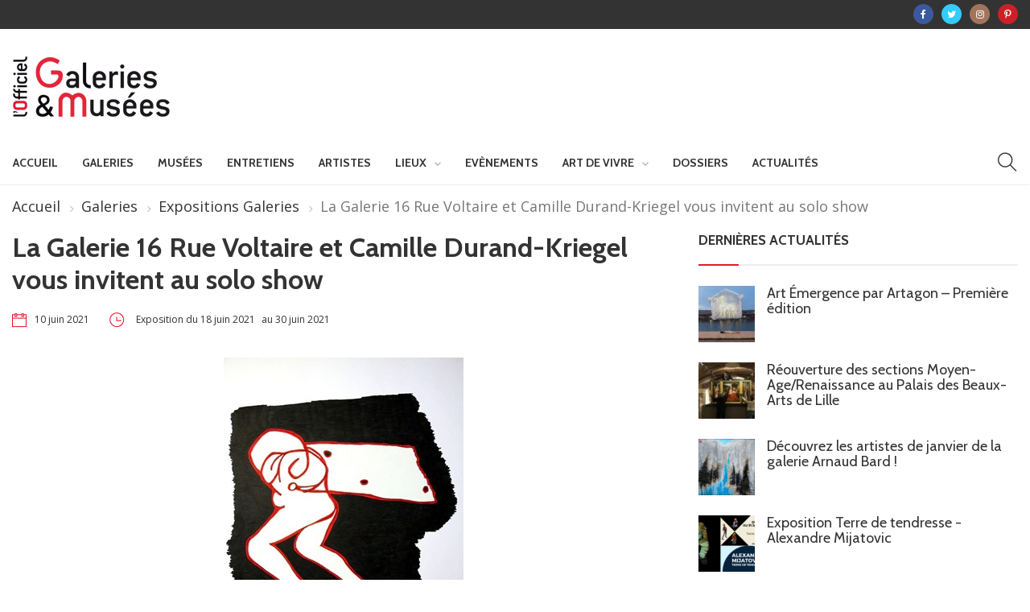

--- FILE ---
content_type: text/html; charset=UTF-8
request_url: https://officiel-galeries-musees.fr/la-galerie-16-rue-voltaire-et-camille-durand-kriegel-vous-invitent-au-solo-show/
body_size: 18357
content:
<!DOCTYPE html>
<html lang="fr-FR" class="no-js">
<head>
	<meta charset="UTF-8">
	<meta name="viewport" content="width=device-width, initial-scale=1">
    <!-- Global site tag (gtag.js) - Google Analytics -->
    <script async src="https://www.googletagmanager.com/gtag/js?id=UA-180550033-1"></script>
    <script>
      window.dataLayer = window.dataLayer || [];
      function gtag(){dataLayer.push(arguments);}
      gtag('js', new Date());

      gtag('config', 'UA-180550033-1');
    </script>
	<link rel="profile" href="http://gmpg.org/xfn/11">
		<title>La Galerie 16 Rue Voltaire et Camille Durand-Kriegel vous invitent au solo show &#8211; Galeries &amp; Musées</title>
                        <script>
                            /* You can add more configuration options to webfontloader by previously defining the WebFontConfig with your options */
                            if ( typeof WebFontConfig === "undefined" ) {
                                WebFontConfig = new Object();
                            }
                            WebFontConfig['google'] = {families: ['Open+Sans:400', 'Cabin:700,400&amp;subset=latin']};

                            (function() {
                                var wf = document.createElement( 'script' );
                                wf.src = 'https://ajax.googleapis.com/ajax/libs/webfont/1.5.3/webfont.js';
                                wf.type = 'text/javascript';
                                wf.async = 'true';
                                var s = document.getElementsByTagName( 'script' )[0];
                                s.parentNode.insertBefore( wf, s );
                            })();
                        </script>
                        <meta name='robots' content='max-image-preview:large' />
<link rel='dns-prefetch' href='//fonts.googleapis.com' />
<link rel='dns-prefetch' href='//s.w.org' />
<link rel="alternate" type="application/rss+xml" title="Galeries &amp; Musées &raquo; Flux" href="https://officiel-galeries-musees.fr/feed/" />
<link rel="alternate" type="application/rss+xml" title="Galeries &amp; Musées &raquo; Flux des commentaires" href="https://officiel-galeries-musees.fr/comments/feed/" />
<script type="text/javascript">
window._wpemojiSettings = {"baseUrl":"https:\/\/s.w.org\/images\/core\/emoji\/14.0.0\/72x72\/","ext":".png","svgUrl":"https:\/\/s.w.org\/images\/core\/emoji\/14.0.0\/svg\/","svgExt":".svg","source":{"concatemoji":"https:\/\/officiel-galeries-musees.fr\/wp-includes\/js\/wp-emoji-release.min.js?ver=6.0.11"}};
/*! This file is auto-generated */
!function(e,a,t){var n,r,o,i=a.createElement("canvas"),p=i.getContext&&i.getContext("2d");function s(e,t){var a=String.fromCharCode,e=(p.clearRect(0,0,i.width,i.height),p.fillText(a.apply(this,e),0,0),i.toDataURL());return p.clearRect(0,0,i.width,i.height),p.fillText(a.apply(this,t),0,0),e===i.toDataURL()}function c(e){var t=a.createElement("script");t.src=e,t.defer=t.type="text/javascript",a.getElementsByTagName("head")[0].appendChild(t)}for(o=Array("flag","emoji"),t.supports={everything:!0,everythingExceptFlag:!0},r=0;r<o.length;r++)t.supports[o[r]]=function(e){if(!p||!p.fillText)return!1;switch(p.textBaseline="top",p.font="600 32px Arial",e){case"flag":return s([127987,65039,8205,9895,65039],[127987,65039,8203,9895,65039])?!1:!s([55356,56826,55356,56819],[55356,56826,8203,55356,56819])&&!s([55356,57332,56128,56423,56128,56418,56128,56421,56128,56430,56128,56423,56128,56447],[55356,57332,8203,56128,56423,8203,56128,56418,8203,56128,56421,8203,56128,56430,8203,56128,56423,8203,56128,56447]);case"emoji":return!s([129777,127995,8205,129778,127999],[129777,127995,8203,129778,127999])}return!1}(o[r]),t.supports.everything=t.supports.everything&&t.supports[o[r]],"flag"!==o[r]&&(t.supports.everythingExceptFlag=t.supports.everythingExceptFlag&&t.supports[o[r]]);t.supports.everythingExceptFlag=t.supports.everythingExceptFlag&&!t.supports.flag,t.DOMReady=!1,t.readyCallback=function(){t.DOMReady=!0},t.supports.everything||(n=function(){t.readyCallback()},a.addEventListener?(a.addEventListener("DOMContentLoaded",n,!1),e.addEventListener("load",n,!1)):(e.attachEvent("onload",n),a.attachEvent("onreadystatechange",function(){"complete"===a.readyState&&t.readyCallback()})),(e=t.source||{}).concatemoji?c(e.concatemoji):e.wpemoji&&e.twemoji&&(c(e.twemoji),c(e.wpemoji)))}(window,document,window._wpemojiSettings);
</script>
<style type="text/css">
img.wp-smiley,
img.emoji {
	display: inline !important;
	border: none !important;
	box-shadow: none !important;
	height: 1em !important;
	width: 1em !important;
	margin: 0 0.07em !important;
	vertical-align: -0.1em !important;
	background: none !important;
	padding: 0 !important;
}
</style>
	<link rel='stylesheet' id='wp-block-library-css'  href='https://officiel-galeries-musees.fr/wp-includes/css/dist/block-library/style.min.css?ver=6.0.11' type='text/css' media='all' />
<style id='wp-block-library-theme-inline-css' type='text/css'>
.wp-block-audio figcaption{color:#555;font-size:13px;text-align:center}.is-dark-theme .wp-block-audio figcaption{color:hsla(0,0%,100%,.65)}.wp-block-code{border:1px solid #ccc;border-radius:4px;font-family:Menlo,Consolas,monaco,monospace;padding:.8em 1em}.wp-block-embed figcaption{color:#555;font-size:13px;text-align:center}.is-dark-theme .wp-block-embed figcaption{color:hsla(0,0%,100%,.65)}.blocks-gallery-caption{color:#555;font-size:13px;text-align:center}.is-dark-theme .blocks-gallery-caption{color:hsla(0,0%,100%,.65)}.wp-block-image figcaption{color:#555;font-size:13px;text-align:center}.is-dark-theme .wp-block-image figcaption{color:hsla(0,0%,100%,.65)}.wp-block-pullquote{border-top:4px solid;border-bottom:4px solid;margin-bottom:1.75em;color:currentColor}.wp-block-pullquote__citation,.wp-block-pullquote cite,.wp-block-pullquote footer{color:currentColor;text-transform:uppercase;font-size:.8125em;font-style:normal}.wp-block-quote{border-left:.25em solid;margin:0 0 1.75em;padding-left:1em}.wp-block-quote cite,.wp-block-quote footer{color:currentColor;font-size:.8125em;position:relative;font-style:normal}.wp-block-quote.has-text-align-right{border-left:none;border-right:.25em solid;padding-left:0;padding-right:1em}.wp-block-quote.has-text-align-center{border:none;padding-left:0}.wp-block-quote.is-large,.wp-block-quote.is-style-large,.wp-block-quote.is-style-plain{border:none}.wp-block-search .wp-block-search__label{font-weight:700}:where(.wp-block-group.has-background){padding:1.25em 2.375em}.wp-block-separator.has-css-opacity{opacity:.4}.wp-block-separator{border:none;border-bottom:2px solid;margin-left:auto;margin-right:auto}.wp-block-separator.has-alpha-channel-opacity{opacity:1}.wp-block-separator:not(.is-style-wide):not(.is-style-dots){width:100px}.wp-block-separator.has-background:not(.is-style-dots){border-bottom:none;height:1px}.wp-block-separator.has-background:not(.is-style-wide):not(.is-style-dots){height:2px}.wp-block-table thead{border-bottom:3px solid}.wp-block-table tfoot{border-top:3px solid}.wp-block-table td,.wp-block-table th{padding:.5em;border:1px solid;word-break:normal}.wp-block-table figcaption{color:#555;font-size:13px;text-align:center}.is-dark-theme .wp-block-table figcaption{color:hsla(0,0%,100%,.65)}.wp-block-video figcaption{color:#555;font-size:13px;text-align:center}.is-dark-theme .wp-block-video figcaption{color:hsla(0,0%,100%,.65)}.wp-block-template-part.has-background{padding:1.25em 2.375em;margin-top:0;margin-bottom:0}
</style>
<style id='global-styles-inline-css' type='text/css'>
body{--wp--preset--color--black: #000000;--wp--preset--color--cyan-bluish-gray: #abb8c3;--wp--preset--color--white: #FFF;--wp--preset--color--pale-pink: #f78da7;--wp--preset--color--vivid-red: #cf2e2e;--wp--preset--color--luminous-vivid-orange: #ff6900;--wp--preset--color--luminous-vivid-amber: #fcb900;--wp--preset--color--light-green-cyan: #7bdcb5;--wp--preset--color--vivid-green-cyan: #00d084;--wp--preset--color--pale-cyan-blue: #8ed1fc;--wp--preset--color--vivid-cyan-blue: #0693e3;--wp--preset--color--vivid-purple: #9b51e0;--wp--preset--color--dark-gray: #111;--wp--preset--color--light-gray: #767676;--wp--preset--gradient--vivid-cyan-blue-to-vivid-purple: linear-gradient(135deg,rgba(6,147,227,1) 0%,rgb(155,81,224) 100%);--wp--preset--gradient--light-green-cyan-to-vivid-green-cyan: linear-gradient(135deg,rgb(122,220,180) 0%,rgb(0,208,130) 100%);--wp--preset--gradient--luminous-vivid-amber-to-luminous-vivid-orange: linear-gradient(135deg,rgba(252,185,0,1) 0%,rgba(255,105,0,1) 100%);--wp--preset--gradient--luminous-vivid-orange-to-vivid-red: linear-gradient(135deg,rgba(255,105,0,1) 0%,rgb(207,46,46) 100%);--wp--preset--gradient--very-light-gray-to-cyan-bluish-gray: linear-gradient(135deg,rgb(238,238,238) 0%,rgb(169,184,195) 100%);--wp--preset--gradient--cool-to-warm-spectrum: linear-gradient(135deg,rgb(74,234,220) 0%,rgb(151,120,209) 20%,rgb(207,42,186) 40%,rgb(238,44,130) 60%,rgb(251,105,98) 80%,rgb(254,248,76) 100%);--wp--preset--gradient--blush-light-purple: linear-gradient(135deg,rgb(255,206,236) 0%,rgb(152,150,240) 100%);--wp--preset--gradient--blush-bordeaux: linear-gradient(135deg,rgb(254,205,165) 0%,rgb(254,45,45) 50%,rgb(107,0,62) 100%);--wp--preset--gradient--luminous-dusk: linear-gradient(135deg,rgb(255,203,112) 0%,rgb(199,81,192) 50%,rgb(65,88,208) 100%);--wp--preset--gradient--pale-ocean: linear-gradient(135deg,rgb(255,245,203) 0%,rgb(182,227,212) 50%,rgb(51,167,181) 100%);--wp--preset--gradient--electric-grass: linear-gradient(135deg,rgb(202,248,128) 0%,rgb(113,206,126) 100%);--wp--preset--gradient--midnight: linear-gradient(135deg,rgb(2,3,129) 0%,rgb(40,116,252) 100%);--wp--preset--duotone--dark-grayscale: url('#wp-duotone-dark-grayscale');--wp--preset--duotone--grayscale: url('#wp-duotone-grayscale');--wp--preset--duotone--purple-yellow: url('#wp-duotone-purple-yellow');--wp--preset--duotone--blue-red: url('#wp-duotone-blue-red');--wp--preset--duotone--midnight: url('#wp-duotone-midnight');--wp--preset--duotone--magenta-yellow: url('#wp-duotone-magenta-yellow');--wp--preset--duotone--purple-green: url('#wp-duotone-purple-green');--wp--preset--duotone--blue-orange: url('#wp-duotone-blue-orange');--wp--preset--font-size--small: 13px;--wp--preset--font-size--medium: 20px;--wp--preset--font-size--large: 36px;--wp--preset--font-size--x-large: 42px;}.has-black-color{color: var(--wp--preset--color--black) !important;}.has-cyan-bluish-gray-color{color: var(--wp--preset--color--cyan-bluish-gray) !important;}.has-white-color{color: var(--wp--preset--color--white) !important;}.has-pale-pink-color{color: var(--wp--preset--color--pale-pink) !important;}.has-vivid-red-color{color: var(--wp--preset--color--vivid-red) !important;}.has-luminous-vivid-orange-color{color: var(--wp--preset--color--luminous-vivid-orange) !important;}.has-luminous-vivid-amber-color{color: var(--wp--preset--color--luminous-vivid-amber) !important;}.has-light-green-cyan-color{color: var(--wp--preset--color--light-green-cyan) !important;}.has-vivid-green-cyan-color{color: var(--wp--preset--color--vivid-green-cyan) !important;}.has-pale-cyan-blue-color{color: var(--wp--preset--color--pale-cyan-blue) !important;}.has-vivid-cyan-blue-color{color: var(--wp--preset--color--vivid-cyan-blue) !important;}.has-vivid-purple-color{color: var(--wp--preset--color--vivid-purple) !important;}.has-black-background-color{background-color: var(--wp--preset--color--black) !important;}.has-cyan-bluish-gray-background-color{background-color: var(--wp--preset--color--cyan-bluish-gray) !important;}.has-white-background-color{background-color: var(--wp--preset--color--white) !important;}.has-pale-pink-background-color{background-color: var(--wp--preset--color--pale-pink) !important;}.has-vivid-red-background-color{background-color: var(--wp--preset--color--vivid-red) !important;}.has-luminous-vivid-orange-background-color{background-color: var(--wp--preset--color--luminous-vivid-orange) !important;}.has-luminous-vivid-amber-background-color{background-color: var(--wp--preset--color--luminous-vivid-amber) !important;}.has-light-green-cyan-background-color{background-color: var(--wp--preset--color--light-green-cyan) !important;}.has-vivid-green-cyan-background-color{background-color: var(--wp--preset--color--vivid-green-cyan) !important;}.has-pale-cyan-blue-background-color{background-color: var(--wp--preset--color--pale-cyan-blue) !important;}.has-vivid-cyan-blue-background-color{background-color: var(--wp--preset--color--vivid-cyan-blue) !important;}.has-vivid-purple-background-color{background-color: var(--wp--preset--color--vivid-purple) !important;}.has-black-border-color{border-color: var(--wp--preset--color--black) !important;}.has-cyan-bluish-gray-border-color{border-color: var(--wp--preset--color--cyan-bluish-gray) !important;}.has-white-border-color{border-color: var(--wp--preset--color--white) !important;}.has-pale-pink-border-color{border-color: var(--wp--preset--color--pale-pink) !important;}.has-vivid-red-border-color{border-color: var(--wp--preset--color--vivid-red) !important;}.has-luminous-vivid-orange-border-color{border-color: var(--wp--preset--color--luminous-vivid-orange) !important;}.has-luminous-vivid-amber-border-color{border-color: var(--wp--preset--color--luminous-vivid-amber) !important;}.has-light-green-cyan-border-color{border-color: var(--wp--preset--color--light-green-cyan) !important;}.has-vivid-green-cyan-border-color{border-color: var(--wp--preset--color--vivid-green-cyan) !important;}.has-pale-cyan-blue-border-color{border-color: var(--wp--preset--color--pale-cyan-blue) !important;}.has-vivid-cyan-blue-border-color{border-color: var(--wp--preset--color--vivid-cyan-blue) !important;}.has-vivid-purple-border-color{border-color: var(--wp--preset--color--vivid-purple) !important;}.has-vivid-cyan-blue-to-vivid-purple-gradient-background{background: var(--wp--preset--gradient--vivid-cyan-blue-to-vivid-purple) !important;}.has-light-green-cyan-to-vivid-green-cyan-gradient-background{background: var(--wp--preset--gradient--light-green-cyan-to-vivid-green-cyan) !important;}.has-luminous-vivid-amber-to-luminous-vivid-orange-gradient-background{background: var(--wp--preset--gradient--luminous-vivid-amber-to-luminous-vivid-orange) !important;}.has-luminous-vivid-orange-to-vivid-red-gradient-background{background: var(--wp--preset--gradient--luminous-vivid-orange-to-vivid-red) !important;}.has-very-light-gray-to-cyan-bluish-gray-gradient-background{background: var(--wp--preset--gradient--very-light-gray-to-cyan-bluish-gray) !important;}.has-cool-to-warm-spectrum-gradient-background{background: var(--wp--preset--gradient--cool-to-warm-spectrum) !important;}.has-blush-light-purple-gradient-background{background: var(--wp--preset--gradient--blush-light-purple) !important;}.has-blush-bordeaux-gradient-background{background: var(--wp--preset--gradient--blush-bordeaux) !important;}.has-luminous-dusk-gradient-background{background: var(--wp--preset--gradient--luminous-dusk) !important;}.has-pale-ocean-gradient-background{background: var(--wp--preset--gradient--pale-ocean) !important;}.has-electric-grass-gradient-background{background: var(--wp--preset--gradient--electric-grass) !important;}.has-midnight-gradient-background{background: var(--wp--preset--gradient--midnight) !important;}.has-small-font-size{font-size: var(--wp--preset--font-size--small) !important;}.has-medium-font-size{font-size: var(--wp--preset--font-size--medium) !important;}.has-large-font-size{font-size: var(--wp--preset--font-size--large) !important;}.has-x-large-font-size{font-size: var(--wp--preset--font-size--x-large) !important;}
</style>
<link rel='stylesheet' id='newser-weather-css'  href='https://officiel-galeries-musees.fr/wp-content/plugins/newser-core/widgets/newser-weather/newser-weather.css?ver=6.0.11' type='text/css' media='all' />
<style id='newser-weather-inline-css' type='text/css'>
.newser-weather-wrap { font-family: 'Open Sans', sans-serif;  font-weight: 400; font-size: 14px; line-height: 14px; } 
</style>
<link rel='stylesheet' id='opensans-googlefont-css'  href='https://fonts.googleapis.com/css?family=Open+Sans%3A400%2C300&#038;ver=6.0.11' type='text/css' media='all' />
<link rel='stylesheet' id='js_composer_front-css'  href='https://officiel-galeries-musees.fr/wp-content/plugins/js_composer/assets/css/js_composer.min.css?ver=6.2.0' type='text/css' media='all' />
<link rel='stylesheet' id='newser-theme-styles-css'  href='https://officiel-galeries-musees.fr/wp-content/themes/newser/css/theme.css?ver=1' type='text/css' media='all' />
<link rel='stylesheet' id='newser-style-css'  href='https://officiel-galeries-musees.fr/wp-content/themes/newser/style.css?ver=6.0.11' type='text/css' media='all' />
<link rel='stylesheet' id='newser-responsive-css'  href='https://officiel-galeries-musees.fr/wp-content/themes/newser/css/responsive.css?ver=6.0.11' type='text/css' media='all' />
<link rel='stylesheet' id='newser-color-css'  href='https://officiel-galeries-musees.fr/wp-content/themes/newser/css/color.css?ver=6.0.11' type='text/css' media='all' />
<!--[if lt IE 10]>
<link rel='stylesheet' id='newser-ie-css'  href='https://officiel-galeries-musees.fr/wp-content/themes/newser/css/ie.css?ver=20160412' type='text/css' media='all' />
<![endif]-->
<link rel='stylesheet' id='newser-custom-style-css'  href='https://officiel-galeries-musees.fr/wp-content/uploads/newser/theme_1.css?ver=6.0.11' type='text/css' media='all' />
<link rel='stylesheet' id='newser-custom-skin-css'  href='https://officiel-galeries-musees.fr/wp-content/uploads/newser/theme-skin_1.css?ver=6.0.11' type='text/css' media='all' />
<link rel='stylesheet' id='newser-theme-custom-style-css'  href='https://officiel-galeries-musees.fr/wp-content/uploads/newser/theme_custom_1.css?ver=6.0.11' type='text/css' media='all' />
<link rel='stylesheet' id='wp_mailjet_form_builder_widget-widget-front-styles-css'  href='https://officiel-galeries-musees.fr/wp-content/plugins/mailjet-for-wordpress/src/widgetformbuilder/css/front-widget.css?ver=5.5.2' type='text/css' media='all' />
<link rel='stylesheet' id='newsletter-css'  href='https://officiel-galeries-musees.fr/wp-content/plugins/newsletter/style.css?ver=7.4.2' type='text/css' media='all' />
<script type='text/javascript' src='https://officiel-galeries-musees.fr/wp-includes/js/jquery/jquery.min.js?ver=3.6.0' id='jquery-core-js'></script>
<script type='text/javascript' src='https://officiel-galeries-musees.fr/wp-includes/js/jquery/jquery-migrate.min.js?ver=3.3.2' id='jquery-migrate-js'></script>
<!--[if html5 shiv]>
<script type='text/javascript' src='https://officiel-galeries-musees.fr/wp-content/themes/newser/js/html5.js?ver=3.7.3' id='newser-html5-js'></script>
<![endif]-->
<link rel="https://api.w.org/" href="https://officiel-galeries-musees.fr/wp-json/" /><link rel="alternate" type="application/json" href="https://officiel-galeries-musees.fr/wp-json/wp/v2/posts/21831" /><link rel="EditURI" type="application/rsd+xml" title="RSD" href="https://officiel-galeries-musees.fr/xmlrpc.php?rsd" />
<link rel="wlwmanifest" type="application/wlwmanifest+xml" href="https://officiel-galeries-musees.fr/wp-includes/wlwmanifest.xml" /> 
<meta name="generator" content="WordPress 6.0.11" />
<link rel="canonical" href="https://officiel-galeries-musees.fr/la-galerie-16-rue-voltaire-et-camille-durand-kriegel-vous-invitent-au-solo-show/" />
<link rel='shortlink' href='https://officiel-galeries-musees.fr/?p=21831' />
<link rel="alternate" type="application/json+oembed" href="https://officiel-galeries-musees.fr/wp-json/oembed/1.0/embed?url=https%3A%2F%2Fofficiel-galeries-musees.fr%2Fla-galerie-16-rue-voltaire-et-camille-durand-kriegel-vous-invitent-au-solo-show%2F" />
<link rel="alternate" type="text/xml+oembed" href="https://officiel-galeries-musees.fr/wp-json/oembed/1.0/embed?url=https%3A%2F%2Fofficiel-galeries-musees.fr%2Fla-galerie-16-rue-voltaire-et-camille-durand-kriegel-vous-invitent-au-solo-show%2F&#038;format=xml" />
<link rel="alternate" type="application/rss+xml" title="Galeries &amp; Musées GeoRSS-Feed" href="https://officiel-galeries-musees.fr/wp-content/plugins/leaflet-maps-marker/leaflet-georss.php?layer=all" />
<meta name="generator" content="Powered by WPBakery Page Builder - drag and drop page builder for WordPress."/>
<link rel="icon" href="https://officiel-galeries-musees.fr/wp-content/uploads/2020/09/favicon-70x70.jpg" sizes="32x32" />
<link rel="icon" href="https://officiel-galeries-musees.fr/wp-content/uploads/2020/09/favicon.jpg" sizes="192x192" />
<link rel="apple-touch-icon" href="https://officiel-galeries-musees.fr/wp-content/uploads/2020/09/favicon.jpg" />
<meta name="msapplication-TileImage" content="https://officiel-galeries-musees.fr/wp-content/uploads/2020/09/favicon.jpg" />
		<style type="text/css" id="wp-custom-css">
			.post.single-post .post-title{
	    word-break: normal !important;
}		</style>
		<noscript><style> .wpb_animate_when_almost_visible { opacity: 1; }</style></noscript></head>

<body class="post-template-default single single-post postid-21831 single-format-standard wp-embed-responsive  theme-light wpb-js-composer js-comp-ver-6.2.0 vc_responsive" itemscope="itemscope"  itemtype="https://schema.org/WebPage" >

			<div data-width="767" class="zmm-wrapper typo-white zmm-gradient-bg">
			<span class="zmm-close ti-close"></span>
			<div class="zmm-inner">
				<div class="zmm-user-login text-center">			<a href="#" class="login-form-trigger">Sign in</a>
		</div>
				<div class="zmm-main-nav"></div>
			</div>
		</div>
			<div class="newser-login-parent typo-black">
			<div class="newser-login-inner">
			
				<div class="login-form">
					<span class="ti-close newser-login-close"></span>
					<form id="login" action="login" method="post">
						<h3 class="text-center">Login</h3>
						<p class="status"></p>
						<p>
							<label for="username">Username</label>
							<input id="username" type="text" name="username" class="form-control">
						</p>
						<p>
							<label for="password">Password</label>
							<input id="password" type="password" name="password" class="form-control">
						</p>
						<p>
														<a class="lost-password" href="#">Lost your password?</a>
						</p>
						<input class="submit_button btn btn-default" type="submit" value="Login" name="submit">
						<input type="hidden" id="security" name="security" value="e32e06b2ad" /><input type="hidden" name="_wp_http_referer" value="/la-galerie-16-rue-voltaire-et-camille-durand-kriegel-vous-invitent-au-solo-show/" />					</form>
				</div>
				<div class="lost-password-form hide">
					<span class="ti-arrow-left lost-password-close"></span>
					<form id="forgot_password" class="ajax-auth" action="forgot_password" method="post">    
						<h3 class="text-center">Forgot Password</h3>
						<p class="status"></p>  
						<input type="hidden" id="forgotsecurity" name="forgotsecurity" value="9f1f8dabce" /><input type="hidden" name="_wp_http_referer" value="/la-galerie-16-rue-voltaire-et-camille-durand-kriegel-vous-invitent-au-solo-show/" />  
						<p>
							<label for="user_login">Username or E-mail</label>
							<input id="user_login" type="text" class="required form-control" name="user_login">
						</p>
						<input class="submit_button btn btn-default" type="submit" value="Submit">
					</form>
				</div>
							</div>
		</div>
	
<div class="zozo-page-wrapper container-fluid layout-full">
		
	<div class="row">

				<!--Header Code Here-->
				<header class="header header-light header-fullwidth" itemscope="itemscope"  itemtype="https://schema.org/WPHeader" >
			
				
		<div class="mobile-header hidden-lg hidden-md hidden-sm">
							<div class="mobile-topbar header-top-section">
					<ul class="header-social-icons menu-inline social-circle"><li><a target="_blank" href="https://www.facebook.com/officiel.galeries.musees/?ref=ts" class="social-facebook"><span class="fa fa-facebook"></span></a></li><li><a target="_blank" href="https://twitter.com/OfficielGalerie" class="social-twitter"><span class="fa fa-twitter"></span></a></li><li><a target="_blank" href="https://www.instagram.com/officiel_galeries_musees/" class="social-instagram"><span class="fa fa-instagram"></span></a></li><li><a target="_blank" href="https://www.pinterest.fr/officielgaleriesmusees/" class="social-pinterest"><span class="fa fa-pinterest-p"></span></a></li></ul>				</div>
						<div class="mobile-header-outer typo-dark">
				<div class="mobile-nav-wrapper container">
					<ul class="nav navbar-nav menu-inline">
						<li class="main-menu-wrapper">
							<div class="navbar-header">
								<div class="nav-icon">
									<a class="navbar-toggle zmm-toggle" href="#">
										<i class="ti-menu"></i>
									</a>
								</div>
							</div>
						</li>
					</ul>
					<ul class="nav navbar-nav menu-inline navbar-center">
						<li class="logo-wrapper">
									<a class="navbar-brand" href="https://officiel-galeries-musees.fr/"><img src="https://officiel-galeries-musees.fr/wp-content/uploads/2021/04/logo.gif"  alt="Mobile Logo" class="logo-img img-responsive"></a>
		
							</li>
					</ul>
										<ul class="nav navbar-nav menu-inline navbar-right">
												 
						<li><a href="#" class="ti-search srch-clk"></a></li>
											</ul>
									</div>
			</div>
					</div>

				
			<div class="header-top-section navbar typo-white hidden-xs">
	<div class="container">
		<div class="top-toggle-btn">
			<button type="button" class="navbar-toggle collapsed" data-toggle="collapse" data-target="#newser-top-menu" aria-expanded="false">
				<span class="ti-menu"></span>
			 </button>
		 </div>
		 <!-- COLLAPSE CONTAINER  -->
		<div class="collapse navbar-collapse text-center" id="newser-top-menu">
			<ul class="nav navbar-nav menu-inline navbar-right"><li class="header-social"><ul class="header-social-icons menu-inline social-circle"><li><a target="_blank" href="https://www.facebook.com/officiel.galeries.musees/?ref=ts" class="social-facebook"><span class="fa fa-facebook"></span></a></li><li><a target="_blank" href="https://twitter.com/OfficielGalerie" class="social-twitter"><span class="fa fa-twitter"></span></a></li><li><a target="_blank" href="https://www.instagram.com/officiel_galeries_musees/" class="social-instagram"><span class="fa fa-instagram"></span></a></li><li><a target="_blank" href="https://www.pinterest.fr/officielgaleriesmusees/" class="social-pinterest"><span class="fa fa-pinterest-p"></span></a></li></ul></li></ul>		</div><!-- /. COLLAPSE CONTAINER  -->
	</div>	 
</div>
<div class="header-logo-section text-center hidden-xs">
	<div class="container">
		<ul class="nav navbar-nav menu-inline"><li class="logo-wrapper">		<a class="navbar-brand" href="https://officiel-galeries-musees.fr/"><img src="https://officiel-galeries-musees.fr/wp-content/uploads/2021/04/logo.gif"  id="zozo-main-logo" alt="Logo" class="logo-img img-responsive"></a>
		
	</li></ul><ul class="nav navbar-nav menu-inline navbar-right"></ul>	</div>	 
</div>
<div class="header-main-outer hidden-xs">
	<nav class="header-main-section navbar typo-dark sticky-head text-center" itemscope="itemscope"  itemtype="https://schema.org/SiteNavigationElement" >
		<div class="container">
<ul class="nav navbar-nav menu-inline"><li class="sticky-logo-wrapper">		<a class="navbar-brand" href="https://officiel-galeries-musees.fr/"><img src="https://officiel-galeries-musees.fr/wp-content/uploads/2021/04/logo-thumb.jpg" alt="Logo" class="sticky-logo-img img-responsive"></a>
		
	</li><li class="main-menu-wrapper">		<!-- HEADER MAIN SECTION  -->
	
		<!-- Brand and toggle get grouped for better mobile display -->
		<div class="navbar-header">
			<div class="nav-icon">
				<a href="#zozomenum" class="navbar-toggle">
					<i class="ti-menu"></i>
				</a>
			</div>
		</div>
		
		<!--WordPress Menu Code Here-->
		<div class="zozo-main-menu-wrapper">
		<ul id="zozo-main-menu" class="nav navbar-nav menu-inline zozo-main-menu"><li id="menu-item-995" class="menu-item menu-item-type-custom menu-item-object-custom menu-item-home menu-item-995 "><a href="http://officiel-galeries-musees.fr/" >Accueil</a></li>
<li id="menu-item-1206" class="menu-item menu-item-type-custom menu-item-object-custom  mega-menu menu-item-1206 "><a href="http://officiel-galeries-musees.fr/category/galerie/expositions-galeries/" >Galeries</a></li>
<li id="menu-item-1222" class="menu-item menu-item-type-custom menu-item-object-custom  mega-menu menu-item-1222 "><a href="http://officiel-galeries-musees.fr/category/musees/expositionmusee/" >Musées</a></li>
<li id="menu-item-18420" class="menu-item menu-item-type-post_type menu-item-object-page menu-item-18420 "><a href="https://officiel-galeries-musees.fr/entretiens/" >Entretiens</a></li>
<li id="menu-item-6696" class="menu-item menu-item-type-post_type menu-item-object-page menu-item-6696 "><a href="https://officiel-galeries-musees.fr/fiches-artistes/" >Artistes</a></li>
<li id="menu-item-2966" class="menu-item menu-item-type-custom menu-item-object-custom menu-item-has-children dropdown menu-item-2966 " data-dropdown="dropdown"><a href="#" >Lieux</a>
<ul class="dropdown-menu">	<li id="menu-item-3876" class="menu-item menu-item-type-post_type menu-item-object-page menu-item-3876 "><a href="https://officiel-galeries-musees.fr/lieux-2/galeries-2/" >Galeries</a></li>
	<li id="menu-item-3878" class="menu-item menu-item-type-post_type menu-item-object-page menu-item-3878 "><a href="https://officiel-galeries-musees.fr/lieux-2/musees/" >Musées</a></li>
	<li id="menu-item-10090" class="menu-item menu-item-type-post_type menu-item-object-page menu-item-10090 "><a href="https://officiel-galeries-musees.fr/fondations/" >Fondations</a></li>
	<li id="menu-item-10489" class="menu-item menu-item-type-post_type menu-item-object-page menu-item-10489 "><a href="https://officiel-galeries-musees.fr/centres-culturels/" >Centres culturels</a></li>
	<li id="menu-item-3879" class="menu-item menu-item-type-post_type menu-item-object-page menu-item-3879 "><a href="https://officiel-galeries-musees.fr/lieux-2/maisons-dartistes-2/" >Maisons d’artistes</a></li>
	<li id="menu-item-6703" class="menu-item menu-item-type-post_type menu-item-object-page menu-item-6703 "><a href="https://officiel-galeries-musees.fr/lieux-2/patrimoine/" >Patrimoine</a></li>

</ul></li>
<li id="menu-item-5217" class="menu-item menu-item-type-taxonomy menu-item-object-category menu-item-5217 "><a href="https://officiel-galeries-musees.fr/category/evenements/" >Evènements</a></li>
<li id="menu-item-4585" class="menu-item menu-item-type-custom menu-item-object-custom menu-item-has-children dropdown menu-item-4585 " data-dropdown="dropdown"><a href="#" >Art de vivre</a>
<ul class="dropdown-menu">	<li id="menu-item-11045" class="menu-item menu-item-type-taxonomy menu-item-object-category menu-item-11045 "><a href="https://officiel-galeries-musees.fr/category/art-de-vivre/arts-hotels/" >Arts &amp; Hotels</a></li>
	<li id="menu-item-17185" class="menu-item menu-item-type-taxonomy menu-item-object-category menu-item-17185 "><a href="https://officiel-galeries-musees.fr/category/art-de-vivre/arts-livres/" >Arts &amp; Livres</a></li>
	<li id="menu-item-11047" class="menu-item menu-item-type-taxonomy menu-item-object-category menu-item-11047 "><a href="https://officiel-galeries-musees.fr/category/art-de-vivre/arts-mode/" >Arts &amp; Mode</a></li>
	<li id="menu-item-1226" class="menu-item menu-item-type-custom menu-item-object-custom menu-item-1226 "><a href="http://officiel-galeries-musees.fr/category/art-de-vivre/decoration/" >Décoration</a></li>

</ul></li>
<li id="menu-item-4579" class="menu-item menu-item-type-taxonomy menu-item-object-category  mega-menu menu-item-4579 "><a href="https://officiel-galeries-musees.fr/category/dossiers/" >Dossiers</a></li>
<li id="menu-item-11247" class="menu-item menu-item-type-post_type menu-item-object-page menu-item-11247 "><a href="https://officiel-galeries-musees.fr/actualites/" >Actualités</a></li>
</ul>		</div>
		<!--search code here-->
			
		
	</li></ul><ul class="nav navbar-nav menu-inline navbar-right"><li><a href="#" class="ti-search srch-clk"></a></li></ul>		</div><!--container-->
	</nav>
</div>


<!-- HEADER LOGO SECTION  -->

<!-- HEADER MAIN MENU  -->

			<div class="full-search-wrapper typo-white">
				<a class="search-close" href="#"><i class="ti-close"></i></a>
				<form role="search" method="get" class="search-form" action="https://officiel-galeries-musees.fr/">
					<div class="input-group">
						<input type="search" class="form-control search-field" value="" name="s" placeholder="Recherchez...." />
						<span class="input-group-btn">
							<button class="btn btn-default" type="submit"><i class="ti-search"></i></button>
						</span>
					</div>
				</form>			</div>
		</header>
		<!--Header Code End-->



<!-- breadcrumbs and page title-->
<div class="breadcrumb-wrapper">
    <div class="container">
        <div class="row">
            <div class="col-md-12">
               	<div id="breadcrumb" class="breadcrumb"><a href="https://officiel-galeries-musees.fr/">Accueil</a>  <a href="https://officiel-galeries-musees.fr/category/galerie/">Galeries</a>  <a href="https://officiel-galeries-musees.fr/category/galerie/expositions-galeries/">Expositions Galeries</a>  <span class="current">La Galerie 16 Rue Voltaire et Camille Durand-Kriegel vous invitent au solo show</span></div>            </div>
        </div>
    </div>
</div><!--breadcrumb-wrapper-->

<div class="page-inner-wrapper post-single post-template-1 typo-dark">


	
	<div class="container">
		<div class="row blog-wrapper">

			<div class="col-md-8 col-sm-7 1">

				
<div id="post-21831" class="post-col single-post post-21831 post type-post status-publish format-standard has-post-thumbnail hentry category-expositions-galeries category-galerie">
        <div class="post-title-wrapper">
        <h1 class="post-title">
            La Galerie 16 Rue Voltaire et Camille Durand-Kriegel vous invitent au solo show        </h1>
    </div>
    <div class="post-meta-wrapper">
        <ul class="post-meta list-inline">
            <li class="post-date"><a href="https://officiel-galeries-musees.fr/2021/06/10/" >10 juin 2021</a></li>                                                <li class="post-date2">
                            <a href="#" >
                                Exposition du 18 juin 2021&nbsp;
                            </a>
                                                            <a href="#" >
                                    au 30 juin 2021                                </a>
                                                </li>
                            <!--            -->                                    

        </ul>
    </div>

    
    <div class="post-thumb-wrapper">
        		
		<!--Thumnail Part-->
		<div class="post-img">
						<img alt="La Galerie 16 Rue Voltaire et Camille Durand-Kriegel vous invitent au solo show" class="img-responsive wp-post-image" src="https://officiel-galeries-musees.fr/wp-content/uploads/2021/06/Image3.jpg">
					</div>		
				
		<!--Thumnail Part End-->
		
	    </div>

    		<div class="post-share-wrapper text-left">
			<ul class="social-icons list-inline">
			
									<li>
						<a href="http://www.facebook.com/sharer.php?u=https%3A%2F%2Fofficiel-galeries-musees.fr%2Fla-galerie-16-rue-voltaire-et-camille-durand-kriegel-vous-invitent-au-solo-show%2F&t=La+Galerie+16+Rue+Voltaire+et+Camille+Durand-Kriegel+vous+invitent+au+solo+show" target="blank" class="social-facebook share-fb"><i class="fa fa-facebook"></i><span class="hidden-xs">Facebook</span></a>
					</li>
								
									<li>
						<a href="http://twitter.com/home?status=La+Galerie+16+Rue+Voltaire+et+Camille+Durand-Kriegel+vous+invitent+au+solo+show https://officiel-galeries-musees.fr/la-galerie-16-rue-voltaire-et-camille-durand-kriegel-vous-invitent-au-solo-show/" class="social-twitter share-twitter" title="Click to send this page to Twitter!" target="_blank"><i class="fa fa-twitter"></i><span class="hidden-xs">Twitter</span></a>
					</li>
								
								
				
									<li>
						<a href="http://pinterest.com/pin/create/button/?url=https://officiel-galeries-musees.fr/la-galerie-16-rue-voltaire-et-camille-durand-kriegel-vous-invitent-au-solo-show/&amp;media=https://officiel-galeries-musees.fr/wp-content/uploads/2021/06/Image3.jpg&description=La+Galerie+16+Rue+Voltaire+et+Camille+Durand-Kriegel+vous+invitent+au+solo+show" class="social-pinterest share-pinterest" target="blank"><i class="fa fa-pinterest"></i><span class="hidden-xs">Pinterest</span></a>
					</li>
								
							</ul>
		</div>
	
    
    <div class="post-content-wrapper">
        <div class="entry-summary">
                        <p style="text-align: right;"> </p>
<p style="text-align: center;" align="justify"><span id="more-21831"></span> <strong>“GROSSO MODO” </strong><strong>de Christophe Vanderzell </strong></p>
<p style="text-align: center;" align="justify">Du 18 au 30 Juin 2021</p>
<p> </p>
<h3>                                                             </h3>
<p><strong>Vernissage : vendredi 18 juin</strong></p>
<p><strong>17h-21h</strong></p>
<p><strong>Finissage : mercredi 30 juin                                                              </strong></p>
<p><strong>18h-22h</strong></p>
<p><strong> <img class="size-medium wp-image-21842 aligncenter" src="https://officiel-galeries-musees.fr/wp-content/uploads/2021/06/Image1-281x375.jpg" alt="" width="281" height="375" srcset="https://officiel-galeries-musees.fr/wp-content/uploads/2021/06/Image1-281x375.jpg 281w, https://officiel-galeries-musees.fr/wp-content/uploads/2021/06/Image1.jpg 298w" sizes="(max-width: 281px) 100vw, 281px" /></strong></p>
<p> </p>
<p><strong>D’une création l’autre, <em>en gros</em></strong></p>
<p><strong><em> </em></strong></p>
<p style="text-align: justify;">Le plasticien Christophe Vanderzell expose pour la première fois un ensemble de ses recherches et pratiques artistiques convoquant la peinture, la photographie et le dessin au sein d’une sélection hétéroclite et foisonnante.</p>
<p style="text-align: justify;">Riche de références à l’histoire de l’art qu’il a étudié mais aussi de son intérêt pour toutes les disciplines, il livre dans cette exposition intimiste, la création détonante de ses dernières années d’enthousiasmes esthétiques.</p>
<p style="text-align: justify;">Tour à tour peintre aux toiles énigmatiques, volontairement codifiées de messages ambigus et ironiques, il s’efface derrière l’objectif de son numérique pour recomposer des scènes voyeuristes et décalées quand il ne s’abandonne pas totalement à travers ses dessins autotéliques, scènes de fantasmes pseudo-oniriques.</p>
<p> </p>
<p style="text-align: center;"><span style="color: #0000ff;">« J&rsquo;aime citer cette phrase de Duchamp,</span></p>
<p style="text-align: center;"><span style="color: #0000ff;">Quand il n&rsquo;y a pas de solution il n&rsquo;y a pas de problème »</span></p>
<p style="text-align: center;"> </p>
<p style="text-align: justify;"> </p>
<h1 style="text-align: center;">PAINTINGS</h1>
<p><strong> </strong></p>
<p style="text-align: center;"><img loading="lazy" class=" wp-image-21849 aligncenter" src="https://officiel-galeries-musees.fr/wp-content/uploads/2021/06/paintings-2-402x375.jpg" alt="" width="489" height="456" srcset="https://officiel-galeries-musees.fr/wp-content/uploads/2021/06/paintings-2-402x375.jpg 402w, https://officiel-galeries-musees.fr/wp-content/uploads/2021/06/paintings-2-768x716.jpg 768w, https://officiel-galeries-musees.fr/wp-content/uploads/2021/06/paintings-2.jpg 1389w" sizes="(max-width: 489px) 100vw, 489px" /></p>
<p style="text-align: center;"><strong>Technique mixte sur toile, formats divers de 50 x 50 cm à 80 x 80 cm</strong></p>
<p style="text-align: center;"><strong>500€ à 800€ pièces uniques</strong></p>
<p><strong> </strong></p>
<p><strong> <img loading="lazy" class="size-medium wp-image-21852 aligncenter" src="https://officiel-galeries-musees.fr/wp-content/uploads/2021/06/Photo-2-1-280x375.jpg" alt="" width="280" height="375" srcset="https://officiel-galeries-musees.fr/wp-content/uploads/2021/06/Photo-2-1-280x375.jpg 280w, https://officiel-galeries-musees.fr/wp-content/uploads/2021/06/Photo-2-1-768x1028.jpg 768w, https://officiel-galeries-musees.fr/wp-content/uploads/2021/06/Photo-2-1-1147x1536.jpg 1147w, https://officiel-galeries-musees.fr/wp-content/uploads/2021/06/Photo-2-1.jpg 1219w" sizes="(max-width: 280px) 100vw, 280px" /></strong></p>
<p style="text-align: center;"><strong> “Ce n’est pas fini”, 100 x 73 cm, 1000€</strong></p>
<p style="text-align: justify;"> </p>
<h1> </h1>
<h1 style="text-align: center;"><strong>PHOTOGRAPHIES</strong></h1>
<p><strong> </strong></p>
<p><img loading="lazy" class=" wp-image-21855 aligncenter" src="https://officiel-galeries-musees.fr/wp-content/uploads/2021/06/photo4-482x375.jpg" alt="" width="634" height="494" srcset="https://officiel-galeries-musees.fr/wp-content/uploads/2021/06/photo4-482x375.jpg 482w, https://officiel-galeries-musees.fr/wp-content/uploads/2021/06/photo4-768x597.jpg 768w, https://officiel-galeries-musees.fr/wp-content/uploads/2021/06/photo4.jpg 1172w" sizes="(max-width: 634px) 100vw, 634px" /></p>
<p style="text-align: center;"><strong> </strong><strong>Série “Les vanités de la matière”</strong></p>
<p style="text-align: center;">réalisée entre 1997 et 2020</p>
<p style="text-align: center;"><strong>3 tirages uniques contrecollés sur dibond 96 x 60 cm</strong></p>
<p style="text-align: center;"><strong> 800€</strong></p>
<p><strong> </strong></p>
<p><strong> <img loading="lazy" class="size-medium wp-image-21860 aligncenter" src="https://officiel-galeries-musees.fr/wp-content/uploads/2021/06/photo-5-515x370.jpg" alt="" width="515" height="370" srcset="https://officiel-galeries-musees.fr/wp-content/uploads/2021/06/photo-5-515x370.jpg 515w, https://officiel-galeries-musees.fr/wp-content/uploads/2021/06/photo-5-768x551.jpg 768w, https://officiel-galeries-musees.fr/wp-content/uploads/2021/06/photo-5.jpg 1183w" sizes="(max-width: 515px) 100vw, 515px" /></strong></p>
<p style="text-align: center;"><strong>Série “Les plaies de l’artiste” </strong></p>
<p style="text-align: center;">réalisée entre 2014 à 2020</p>
<p style="text-align: center;"><strong>Autres photographies disponibles </strong><strong>sur demande auprès de l’artiste</strong></p>
<p style="text-align: center;"><strong>Tirages numériques numérotés </strong><strong>1/10, formats variables</strong></p>
<p style="text-align: center;"><strong>400€ à 600€ selon format</strong></p>
<h3 style="text-align: justify;"> </h3>
<h3><strong>2 Séries de photographies</strong></h3>
<p><strong> </strong></p>
<p><strong>Les vanités de la matière </strong>réalisée entre 1997 et 2020</p>
<p> </p>
<p style="text-align: justify;">En 2007, alors qu’Andres Serrano fait sa série des <em>Shits</em>, Christophe Vanderzell expose <em>Natures mortes, merde</em> cette même année au Musée des Beaux-Arts de Dunkerque, série réunie ici sous le titre des <em>Vanités de la matière</em>. Une inspiration troublante de ce que la puissance du corps humain ou de l’élément périssable peut produire et aliéner.</p>
<p style="text-align: justify;"> </p>
<p style="text-align: justify;">Sur fond de pastels rappelant les codes de la publicité et même du burlesque, l’artiste dissimule des excréments humains, des éléments organiques fanés, des fruits pourris mis en piédestal. Comme pour mieux exposer nos durées de vie précaires, la beauté qui s’en dégage est naturellement obscène et faussement scandaleuse.</p>
<p style="text-align: justify;"> </p>
<p style="text-align: justify;">Vanités encore car ces natures mortes semblent audacieusement prendre des poses et s&rsquo;animer telle cette <em>Banana blood</em> qui se voudrait un corps écorché sanguinolent. La gélatine donne aux savons érotisés ses effets peu reluisants sur une vie matérielle réduite à l’informe de sa fonction et c’est tout un environnement abîmé et perverti qui s’impose à nous.</p>
<p> </p>
<p style="text-align: justify;">Des pommes de terre s’érigent en architectures, des matières organiques baignent  dans une lumière sirupeuse, étranges paysages qui nous obligent à  nous approcher de la surface photographique et à confirmer ce que l’on a bien cru voir.</p>
<p> </p>
<p>En définitive, sous le succès d’une banane se dissimule la chair de l’artiste, sous la mousse la merde de l’auteur, sous la séduction le dégoût.</p>
<p> </p>
<p style="text-align: center;"><span style="color: #0000ff;">“Avec un souci de la mise en forme, une attention particulière à la composition et au rendu des textures propres aux vanités, je mets sur le même plan des pétales irisés de fleurs artificielles et mes étrons flottant dans un bain mousseux.”</span></p>
<p style="text-align: justify;"> </p>
<p><img loading="lazy" class=" wp-image-21864 aligncenter" src="https://officiel-galeries-musees.fr/wp-content/uploads/2021/06/photo-6-515x235.jpg" alt="" width="618" height="282" srcset="https://officiel-galeries-musees.fr/wp-content/uploads/2021/06/photo-6-515x235.jpg 515w, https://officiel-galeries-musees.fr/wp-content/uploads/2021/06/photo-6-768x351.jpg 768w, https://officiel-galeries-musees.fr/wp-content/uploads/2021/06/photo-6.jpg 1228w" sizes="(max-width: 618px) 100vw, 618px" /></p>
<p> </p>
<p><em><strong>Les plaies de l’artiste </strong></em>réalisée entre 2014 et 2020</p>
<p> </p>
<p style="text-align: justify;">En parallèle, la deuxième série complète la première dans son intention;</p>
<p style="text-align: justify;">répliquer à l’échelle d’un membre ou du corps entier, sa position fonctionnelle déviante et insatisfaisante. Mis à mal, le corps est démembré pour mieux isoler un rôle, une fêlure ou une attitude absurde. Avec toujours une économie de moyens optimisés, l’artiste recherche la perte de repères dans les échelles comme pour découvrir une scène miniaturisée qui se voudrait condenser une version subliminale de la mort.</p>
<p style="text-align: justify;"> </p>
<p style="text-align: justify;">Nourrit de l’histoire de l’art, il contraint la figure du contrapposto en un mouvement difforme et fait de son double un Christ outragé aux poireaux.</p>
<p style="text-align: justify;">Le corps est empêché (de respirer/étouffé, flagellé), dénudé/retourné, mis à disposition, désaxé, amputé.</p>
<p style="text-align: justify;"> </p>
<p style="text-align: justify;">On y retrouve le genou autotélique, le nu mayonnaise, le pied de Marat, la flagellation douce, la suffocation plastique ou encore la soumission voyeuriste. Des emprunts à la statuaire, aux scènes bibliques ainsi qu’aux péchés capitaux et capiteux qui servent de critique contemporaine à ce mal du corps sexué dont se pare notre siècle ordonnateur de beautés.</p>
<p> </p>
<p style="text-align: center;"><span style="color: #0000ff;">“Des images qui séduisent mais rebutent, confortant le jeu d’attraction/répulsion qui m’a toujours attiré pour interpréter la vie moderne d’un point de vue esthétique. Sous le bras tenant le bouquet, c’est l’os qui s’offre au spectateur, ironique et grotesque, je mime ainsi l’ultime figure de l’artiste dans son chemin de croix, nous rappelant que tout est vanités à la con”.</span></p>
<p> </p>
<p>Autant de paradigmes identitaires que ces deux séries de photos à des échelles différentes mais essentielles et dont le maître mot serait le travestissement traitent sans leçon de genre.</p>
<p style="text-align: right;">Textes de Stéphanie Bros et Stéphane Gautier</p>
<p> </p>
<p style="text-align: right;"><img loading="lazy" class=" wp-image-21942 aligncenter" src="https://officiel-galeries-musees.fr/wp-content/uploads/2021/06/photo-10-515x242.jpg" alt="" width="598" height="281" srcset="https://officiel-galeries-musees.fr/wp-content/uploads/2021/06/photo-10-515x242.jpg 515w, https://officiel-galeries-musees.fr/wp-content/uploads/2021/06/photo-10-768x360.jpg 768w, https://officiel-galeries-musees.fr/wp-content/uploads/2021/06/photo-10.jpg 1356w" sizes="(max-width: 598px) 100vw, 598px" /> </p>
<h1> </h1>
<h1> </h1>
<h1 style="text-align: center;"><strong>DESSINS AUTOTÉLIQUES, FIGURES, SCREENS &amp; DOGS</strong></h1>
<p><strong> </strong></p>
<p style="text-align: center;"><strong> <img loading="lazy" class="wp-image-21872 aligncenter" src="https://officiel-galeries-musees.fr/wp-content/uploads/2021/06/photo-8-383x375.jpg" alt="" width="558" height="546" srcset="https://officiel-galeries-musees.fr/wp-content/uploads/2021/06/photo-8-383x375.jpg 383w, https://officiel-galeries-musees.fr/wp-content/uploads/2021/06/photo-8-768x752.jpg 768w, https://officiel-galeries-musees.fr/wp-content/uploads/2021/06/photo-8.jpg 1222w" sizes="(max-width: 558px) 100vw, 558px" /></strong></p>
<p style="text-align: center;"><strong>Technique mixte sur papier, dimensions variables de 300€ à 500€</strong></p>
<p> </p>
<p>Entre paysages anamorphiques, figures grotesques et portraits radicaux, les dessins de Christophe Vanderzell oscillent entre complexité des compositions et spontanéité du trait.</p>
<p> </p>
<p><strong>Galerie 16 Rue Voltaire 75011 Paris </strong>(métro Boulets 9)</p>
<p><strong>vendredi &#8211; dimanche 14h &gt; 19h et sur RDV</strong></p>
<p style="text-align: justify;"> </p>
<p><strong> </strong></p>
<p style="text-align: center;"><strong>CHRISTOPHE VANDERZELL</strong></p>
<p style="text-align: center;"><strong>Artiste plasticien &amp; photographe </strong></p>
<p> </p>
<p><img loading="lazy" class=" wp-image-21877 alignleft" src="https://officiel-galeries-musees.fr/wp-content/uploads/2021/06/Image2-309x375.jpg" alt="" width="178" height="216" srcset="https://officiel-galeries-musees.fr/wp-content/uploads/2021/06/Image2-309x375.jpg 309w, https://officiel-galeries-musees.fr/wp-content/uploads/2021/06/Image2.jpg 498w" sizes="(max-width: 178px) 100vw, 178px" /></p>
<p style="text-align: justify;">Né en 1972 à Calais, il vit et travaille à Paris 20e.</p>
<p style="text-align: justify;">Christophe Vanderzell se définit lui-même comme “<span style="color: #0000ff;">un artiste hors champ et un extrêmophile</span>”.</p>
<p style="text-align: justify;">Artiste plasticien protéiforme, il pratique dès ses débuts la peinture, le dessin mais aussi très vite la photographie contemporaine et la performance en se mettant lui-même en scène.</p>
<p style="text-align: justify;"> </p>
<p style="text-align: justify;">Diplômé de l’Ecole régionale des Beaux-Arts de Dunkerque en 2000 avec les félicitations du jury (sous la supervision de Pierre-Yves Jouannais et d’Arnaud Labelle-Rojoux, en présence de Thomas Hirschhorn), il complète sa formation en animant des ateliers. Il commence en parallèle ses premières expériences professionnelles dans le Nord comme professeur d’arts plastiques en collège et lycée tout en maintenant une pratique assidue de son art. Poursuivant depuis son activité d’enseignant, il participe régulièrement à des expositions collectives et thématiques (à Lille, Dunkerque mais aussi en Belgique et en Italie) et concourt à plusieurs prix et foires d’art à Paris où il s’installe définitivement dès 2010.</p>
<p> </p>
<p style="text-align: center;">“<span style="color: #0000ff;">Que ce soit dans mes photos ou peintures, il y a une proposition qui tiraille l’esprit. On ne peut s’empêcher d’être intrigué, de chercher le sens, de trouver l’ordre apparent. Et dans le même mouvement, de questionner l’absurdité simple et réelle voire la stupidité des sujets qui s’en dégagent. Cette dérision est tellement présente que la pensée est soudain freinée.</span></p>
<p style="text-align: center;"><span style="color: #0000ff;">C’est ce mouvement d’arrêt, ce moment où l&rsquo;on ne sait plus quoi penser devant ce qui est donné à voir, qui m’intéresse de saisir et où l’on se demande même si on doit penser quelque chose ou s’interdire le ridicule de le faire. C’est étrange cette manière dont l’esprit ne parvient pas à s’en tenir à la perplexité, et comme au sujet d’un même objet, il refuse de donner trop de sens à ce qui n’a pas l’air sérieux</span>”.</p>
<p style="text-align: justify;"> </p>
<p style="text-align: justify;"> </p>
<p style="text-align: justify;"><strong>Pour plus d&rsquo;informations:</strong></p>
<p style="text-align: justify;"><strong>https://christophevanderzell.wixsite.com/vanderzell/about-me</strong></p>
<p><strong><a href="mailto:castexvauban@hotmail.fr">castexvauban@hotmail.fr</a></strong></p>
<p><strong>06 03 55 76 90</strong></p>
<p> </p>
<p style="text-align: justify;"><!--more--></p>


<p></p>



<p></p>



<p></p>



<p></p>
                    </div>
    </div>

    <div class="post-meta-wrapper">
        <ul class="post-meta list-inline">
                    </ul>
        <ul class="post-meta list-inline pull-right">
            <li class="post-item-views">
                <span>6466</span></li>
            <li class="post-likes"><span data-post_id="21831" class="fa fa-heart-o post-like theme-color" data-toggle="tooltip" data-placement="top" title="3 Likes"></span></li>
<!--            <li class="post-comment">--><!--</li>-->
        </ul>
    </div>

</div><!--post-col-->
								
								
				<!--Author Info-->
									
				
				<!--Related Post-->
									<div class="related-slider-wrapper">
						
	<div class="related-posts">
		<h4>Articles similaires</h4>
		<div class="owl-carousel-relpost"  data-items="2"  data-slideby="1"  data-autoplay="true"  data-delay="5000"  data-loop="true"  data-margin="20"  data-tablet="2"  data-mobilelands="1"  data-mobile="1"  data-dots="false"  data-nav="false"  data-autoheight="true">	<div class="item">
		<div class="post post-grid related-post-grid typo-white">
							<div class="post-thumb-wrapper">
					<a href="https://officiel-galeries-musees.fr/anouk-grinberg-a-la-galerie-gng-art-contemporain/">
						<img width="800" height="520" src="https://officiel-galeries-musees.fr/wp-content/uploads/2026/01/Et-puis-un-jour...-65x50-cm-AGrinberg-800x520.jpg" class="img-responsive wp-post-image" alt="" loading="lazy" />						<span class="gradient-black-overlay"></span>
					</a>
				</div>
						<div class="related-details-wrapper">
				<div class="post-category">
					<a href="https://officiel-galeries-musees.fr/category/galerie/expositions-galeries/" class="category-tag" rel="bookmark">Expositions Galeries</a>
				</div>
				<div class="post-title-wrapper">
					<h5 class="post-title"><a href="https://officiel-galeries-musees.fr/anouk-grinberg-a-la-galerie-gng-art-contemporain/">Anouk Grinberg à la Galerie GNG art contemporain</a></h5>
				</div>
			</div><!--related-details-wrapper-->
		</div>
	</div>
	<div class="item">
		<div class="post post-grid related-post-grid typo-white">
							<div class="post-thumb-wrapper">
					<a href="https://officiel-galeries-musees.fr/christine-trouillet-a-la-galerie-claudine-legrand/">
						<img width="800" height="520" src="https://officiel-galeries-musees.fr/wp-content/uploads/2026/01/N°2418-73X54-Les-liens-secrets-800x520.jpg" class="img-responsive wp-post-image" alt="" loading="lazy" />						<span class="gradient-black-overlay"></span>
					</a>
				</div>
						<div class="related-details-wrapper">
				<div class="post-category">
					<a href="https://officiel-galeries-musees.fr/category/galerie/expositions-galeries/" class="category-tag" rel="bookmark">Expositions Galeries</a>
				</div>
				<div class="post-title-wrapper">
					<h5 class="post-title"><a href="https://officiel-galeries-musees.fr/christine-trouillet-a-la-galerie-claudine-legrand/">Christine Trouillet à la Galerie Claudine Legrand</a></h5>
				</div>
			</div><!--related-details-wrapper-->
		</div>
	</div>
	<div class="item">
		<div class="post post-grid related-post-grid typo-white">
							<div class="post-thumb-wrapper">
					<a href="https://officiel-galeries-musees.fr/the-singular-experience-a-la-galerie-gagosian-le-bourget/">
						<img width="800" height="520" src="https://officiel-galeries-musees.fr/wp-content/uploads/2025/12/DEMAR_2011.0006_ALT_6-800x520.jpg" class="img-responsive wp-post-image" alt="" loading="lazy" />						<span class="gradient-black-overlay"></span>
					</a>
				</div>
						<div class="related-details-wrapper">
				<div class="post-category">
					<a href="https://officiel-galeries-musees.fr/category/galerie/expositions-galeries/" class="category-tag" rel="bookmark">Expositions Galeries</a>
				</div>
				<div class="post-title-wrapper">
					<h5 class="post-title"><a href="https://officiel-galeries-musees.fr/the-singular-experience-a-la-galerie-gagosian-le-bourget/">The singular experience à la Galerie Gagosian Le Bourget</a></h5>
				</div>
			</div><!--related-details-wrapper-->
		</div>
	</div>
	<div class="item">
		<div class="post post-grid related-post-grid typo-white">
							<div class="post-thumb-wrapper">
					<a href="https://officiel-galeries-musees.fr/inuits-samis-partie-ii-a-la-galerie-vallois/">
						<img width="1" height="1" src="https://officiel-galeries-musees.fr/wp-content/uploads/2025/12/SAMI-Double-dague.jpg" class="img-responsive wp-post-image" alt="" loading="lazy" />						<span class="gradient-black-overlay"></span>
					</a>
				</div>
						<div class="related-details-wrapper">
				<div class="post-category">
					<a href="https://officiel-galeries-musees.fr/category/galerie/expositions-galeries/" class="category-tag" rel="bookmark">Expositions Galeries</a>
				</div>
				<div class="post-title-wrapper">
					<h5 class="post-title"><a href="https://officiel-galeries-musees.fr/inuits-samis-partie-ii-a-la-galerie-vallois/">Inuits &#038;  Sámis partie II à la Galerie Vallois</a></h5>
				</div>
			</div><!--related-details-wrapper-->
		</div>
	</div>
	<div class="item">
		<div class="post post-grid related-post-grid typo-white">
							<div class="post-thumb-wrapper">
					<a href="https://officiel-galeries-musees.fr/bascule-louis-paul-ordonneau-a-la-galerie-boa/">
						<img width="800" height="520" src="https://officiel-galeries-musees.fr/wp-content/uploads/2025/12/2024_LPO_120x90_JOIE-DE-VIVRE-800x520.jpg" class="img-responsive wp-post-image" alt="" loading="lazy" />						<span class="gradient-black-overlay"></span>
					</a>
				</div>
						<div class="related-details-wrapper">
				<div class="post-category">
					<a href="https://officiel-galeries-musees.fr/category/galerie/expositions-galeries/" class="category-tag" rel="bookmark">Expositions Galeries</a>
				</div>
				<div class="post-title-wrapper">
					<h5 class="post-title"><a href="https://officiel-galeries-musees.fr/bascule-louis-paul-ordonneau-a-la-galerie-boa/">Bascule – Louis-Paul Ordonneau à la Galerie BOA</a></h5>
				</div>
			</div><!--related-details-wrapper-->
		</div>
	</div>
	<div class="item">
		<div class="post post-grid related-post-grid typo-white">
							<div class="post-thumb-wrapper">
					<a href="https://officiel-galeries-musees.fr/lart-du-motif-emna-daoud-a-la-galerie-francoise-livinec/">
						<img width="800" height="520" src="https://officiel-galeries-musees.fr/wp-content/uploads/2025/12/Felfels-2025-huile-sur-toile-30-x-40-cm-1-800x520.jpeg" class="img-responsive wp-post-image" alt="" loading="lazy" />						<span class="gradient-black-overlay"></span>
					</a>
				</div>
						<div class="related-details-wrapper">
				<div class="post-category">
					<a href="https://officiel-galeries-musees.fr/category/galerie/expositions-galeries/" class="category-tag" rel="bookmark">Expositions Galeries</a>
				</div>
				<div class="post-title-wrapper">
					<h5 class="post-title"><a href="https://officiel-galeries-musees.fr/lart-du-motif-emna-daoud-a-la-galerie-francoise-livinec/">L&rsquo;Art du motif – Emna Daoud à la Galerie Françoise Livinec</a></h5>
				</div>
			</div><!--related-details-wrapper-->
		</div>
	</div>
	<div class="item">
		<div class="post post-grid related-post-grid typo-white">
							<div class="post-thumb-wrapper">
					<a href="https://officiel-galeries-musees.fr/fantasia-une-imitation-stephane-calais-a-la-galerie-strouk/">
						<img width="1" height="1" src="https://officiel-galeries-musees.fr/wp-content/uploads/2025/12/CALAIS-Stéphane_Fantasia-une-imitation_Acrylique-glycérophtalique-graphite-et-carton-sur-toile_110x135cm_2019.jpg" class="img-responsive wp-post-image" alt="" loading="lazy" />						<span class="gradient-black-overlay"></span>
					</a>
				</div>
						<div class="related-details-wrapper">
				<div class="post-category">
					<a href="https://officiel-galeries-musees.fr/category/galerie/expositions-galeries/" class="category-tag" rel="bookmark">Expositions Galeries</a>
				</div>
				<div class="post-title-wrapper">
					<h5 class="post-title"><a href="https://officiel-galeries-musees.fr/fantasia-une-imitation-stephane-calais-a-la-galerie-strouk/">Fantasia (une imitation) &#8211; Stéphane Calais à la Galerie Strouk</a></h5>
				</div>
			</div><!--related-details-wrapper-->
		</div>
	</div>
	<div class="item">
		<div class="post post-grid related-post-grid typo-white">
							<div class="post-thumb-wrapper">
					<a href="https://officiel-galeries-musees.fr/blue-sean-scully-a-la-galerie-thaddaeus-ropac/">
						<img width="1" height="1" src="https://officiel-galeries-musees.fr/wp-content/uploads/2025/12/SCU_1169_300dpi.jpg" class="img-responsive wp-post-image" alt="" loading="lazy" />						<span class="gradient-black-overlay"></span>
					</a>
				</div>
						<div class="related-details-wrapper">
				<div class="post-category">
					<a href="https://officiel-galeries-musees.fr/category/galerie/expositions-galeries/" class="category-tag" rel="bookmark">Expositions Galeries</a>
				</div>
				<div class="post-title-wrapper">
					<h5 class="post-title"><a href="https://officiel-galeries-musees.fr/blue-sean-scully-a-la-galerie-thaddaeus-ropac/">Blue &#8211; Sean Scully à la Galerie Thaddaeus Ropac</a></h5>
				</div>
			</div><!--related-details-wrapper-->
		</div>
	</div>
	<div class="item">
		<div class="post post-grid related-post-grid typo-white">
							<div class="post-thumb-wrapper">
					<a href="https://officiel-galeries-musees.fr/avenement-un-siecle-de-visions-de-matieres-et-de-memoires/">
						<img width="800" height="520" src="https://officiel-galeries-musees.fr/wp-content/uploads/2025/12/Maria-Helena-Vieira-da-Silva-1-800x520.jpg" class="img-responsive wp-post-image" alt="" loading="lazy" />						<span class="gradient-black-overlay"></span>
					</a>
				</div>
						<div class="related-details-wrapper">
				<div class="post-category">
					<a href="https://officiel-galeries-musees.fr/category/galerie/expositions-galeries/" class="category-tag" rel="bookmark">Expositions Galeries</a>
				</div>
				<div class="post-title-wrapper">
					<h5 class="post-title"><a href="https://officiel-galeries-musees.fr/avenement-un-siecle-de-visions-de-matieres-et-de-memoires/">AVENEMENT : un siècle de visions, de matières et de mémoires</a></h5>
				</div>
			</div><!--related-details-wrapper-->
		</div>
	</div>
	<div class="item">
		<div class="post post-grid related-post-grid typo-white">
							<div class="post-thumb-wrapper">
					<a href="https://officiel-galeries-musees.fr/laurent-dauptain-et-sophie-verger-a-la-galerie-claudine-legrand/">
						<img width="800" height="520" src="https://officiel-galeries-musees.fr/wp-content/uploads/2025/11/Nuit-paisible-97-X-146-cm-800x520.jpg" class="img-responsive wp-post-image" alt="" loading="lazy" />						<span class="gradient-black-overlay"></span>
					</a>
				</div>
						<div class="related-details-wrapper">
				<div class="post-category">
					<a href="https://officiel-galeries-musees.fr/category/galerie/expositions-galeries/" class="category-tag" rel="bookmark">Expositions Galeries</a>
				</div>
				<div class="post-title-wrapper">
					<h5 class="post-title"><a href="https://officiel-galeries-musees.fr/laurent-dauptain-et-sophie-verger-a-la-galerie-claudine-legrand/">Laurent Dauptain et Sophie Verger à la Galerie Claudine Legrand </a></h5>
				</div>
			</div><!--related-details-wrapper-->
		</div>
	</div>
</div><!--owl-carousel-relpost-->	</div>
	
					</div>
								
				<!--Comments-->
								
				<!--Comments-->
				<div class="post-nav-wrapper">
						<nav class="navigation post-navigation" role="navigation">
		<div class="nav-links clearfix">
			<div class="post-nav-pre">
				<a href="https://officiel-galeries-musees.fr/edition-dart-de-lartiste-madi-pour-la-cohle-gallery/" rel="prev"><i class="ti-angle-double-left post-next"></i> Édition d’art de l’artiste Madi pour la Cohle Gallery</a>			</div>
			<div class="post-nav-next">
				<a href="https://officiel-galeries-musees.fr/la-couleur-au-coeur-du-design-contemporain/" rel="next">La couleur au cœur du design contemporain <i class="ti-angle-double-right post-prev"></i></a>			</div>
		</div><!-- .nav-links -->
	</nav><!-- .navigation -->
					</div>
				
			</div>
			
						
							<div class="col-md-4 col-sm-5 right-sidebar sidebar-widget zozo-sticky">
					<div id="wpb_widget-3" class="widget clearfix widget_wpb_widget"><h5 class="widget-title">Dernières actualités</h5><div class="zozo_advance_post_widget clearfix"><div class="widget-content"><div class="widget-grid post-newsfeed list-style">            <div class="widget-grid-item widget-gridw1">
                <div class="post-item">
                    <div class="post-image">
                        <a href="https://officiel-galeries-musees.fr/actualite/https-officiel-galeries-musees-fr-art-emergence-par-artagon-premiere-edition/" rel="bookmark">
                            <img width="70" height="70" src="https://officiel-galeries-musees.fr/wp-content/uploads/2025/09/1-1-70x70.jpg" class="img-responsive wp-post-image" alt="" loading="lazy" />                        </a>
                    </div>
                    <div class="post-item-desc">
                        <h6 class="post-title">
                            <a class="themeh-color" href="https://officiel-galeries-musees.fr/actualite/https-officiel-galeries-musees-fr-art-emergence-par-artagon-premiere-edition/" rel="bookmark">
                                Art Émergence par Artagon – Première édition                            </a>
                        </h6>
                    </div>
                </div>
            </div>
                    <div class="widget-grid-item widget-gridw1">
                <div class="post-item">
                    <div class="post-image">
                        <a href="https://officiel-galeries-musees.fr/actualite/reouverture-des-sections-moyen-age-renaissance-au-palais-des-beaux-arts-de-lille/" rel="bookmark">
                            <img width="70" height="70" src="https://officiel-galeries-musees.fr/wp-content/uploads/2023/01/MA-RE_DossPress_juin2022-3_page-0001-70x70.jpg" class="img-responsive wp-post-image" alt="" loading="lazy" />                        </a>
                    </div>
                    <div class="post-item-desc">
                        <h6 class="post-title">
                            <a class="themeh-color" href="https://officiel-galeries-musees.fr/actualite/reouverture-des-sections-moyen-age-renaissance-au-palais-des-beaux-arts-de-lille/" rel="bookmark">
                                Réouverture des sections Moyen-Age/Renaissance au Palais des Beaux-Arts de Lille                            </a>
                        </h6>
                    </div>
                </div>
            </div>
                    <div class="widget-grid-item widget-gridw1">
                <div class="post-item">
                    <div class="post-image">
                        <a href="https://officiel-galeries-musees.fr/actualite/decouvrez-les-artistes-de-janvier-de-la-galerie-arnaud-bard/" rel="bookmark">
                            <img width="70" height="70" src="https://officiel-galeries-musees.fr/wp-content/uploads/2022/12/ALEXANDRE-MOTTE-WATERFALL_3_120X120cm-70x70.jpg" class="img-responsive wp-post-image" alt="" loading="lazy" srcset="https://officiel-galeries-musees.fr/wp-content/uploads/2022/12/ALEXANDRE-MOTTE-WATERFALL_3_120X120cm-70x70.jpg 70w, https://officiel-galeries-musees.fr/wp-content/uploads/2022/12/ALEXANDRE-MOTTE-WATERFALL_3_120X120cm-375x375.jpg 375w, https://officiel-galeries-musees.fr/wp-content/uploads/2022/12/ALEXANDRE-MOTTE-WATERFALL_3_120X120cm-768x768.jpg 768w, https://officiel-galeries-musees.fr/wp-content/uploads/2022/12/ALEXANDRE-MOTTE-WATERFALL_3_120X120cm-1536x1536.jpg 1536w, https://officiel-galeries-musees.fr/wp-content/uploads/2022/12/ALEXANDRE-MOTTE-WATERFALL_3_120X120cm-2048x2048.jpg 2048w" sizes="(max-width: 70px) 100vw, 70px" />                        </a>
                    </div>
                    <div class="post-item-desc">
                        <h6 class="post-title">
                            <a class="themeh-color" href="https://officiel-galeries-musees.fr/actualite/decouvrez-les-artistes-de-janvier-de-la-galerie-arnaud-bard/" rel="bookmark">
                                Découvrez les artistes de janvier de la galerie Arnaud Bard !                            </a>
                        </h6>
                    </div>
                </div>
            </div>
                    <div class="widget-grid-item widget-gridw1">
                <div class="post-item">
                    <div class="post-image">
                        <a href="https://officiel-galeries-musees.fr/actualite/exposition-terre-de-tendresse-alexandre-mijatovic/" rel="bookmark">
                            <img width="70" height="70" src="https://officiel-galeries-musees.fr/wp-content/uploads/2023/01/Mijatovic-visuel-70x70.png" class="img-responsive wp-post-image" alt="" loading="lazy" />                        </a>
                    </div>
                    <div class="post-item-desc">
                        <h6 class="post-title">
                            <a class="themeh-color" href="https://officiel-galeries-musees.fr/actualite/exposition-terre-de-tendresse-alexandre-mijatovic/" rel="bookmark">
                                Exposition Terre de tendresse - Alexandre Mijatovic                            </a>
                        </h6>
                    </div>
                </div>
            </div>
        </div></div></div></div><div id="custom_html-4" class="widget_text widget clearfix widget_custom_html"><div class="textwidget custom-html-widget"><a </div></div>				</div>
			
		</div><!--row-->
	</div><!--container-->



</div><!--page-inner-wrapper-->

<!--</div>container before blog-wrapper-->

<!-- Ads Code -->

<footer class="footer footer-dark typo-white" itemscope="itemscope"  itemtype="https://schema.org/WPFooter" >
    <div class="footer-overlay"></div>

    <div class=" container">
        <div class="row">
            <div class="col-md-12">

                <!-- INSTAGRAM SECTION -->
                
                <!-- WIDGET SECTION -->
                                    <div class="footer-widget-section">
                        <div class="row">
                            <div class="col-md-3 col-sm-12">
                                <div id="zozo_about_widget-1" class="widget clearfix zozo_about_widget">			
			<div class="about-widget widget-content">
			
						<img src="http://officiel-galeries-musees.fr/wp-content/uploads/2020/08/logo-fond-noir.jpg" alt=""  />
						
						<div class="about-description"><p>Créé en 2003 par les Éditions Thélès, l'Officiel des Galeries &amp; Musées est consacré à l'actualité des expositions partout en France. De nombreux articles mettent en lumière les grands événements du moment, avec des interviews et des portraits de personnalités du monde de l'art.</p></div>
				
			
			</div>
			
		</div><div id="zozo_contact_info_widget-2" class="widget clearfix zozo_contact_info_widget"><h5 class="widget-title">Contact Info</h5>			
			<div class="contact-widget widget-content">
			
								<p class="contact-text">La rédaction de L'Officiel des Galeries &amp; Musées</p>
					
				
								<p class="contact-address">16, rue Danton
94270 Le Kremlin-Bicêtre</p>
					
				
								<p class="contact-phone">+33 (0)1 47 70 70 89</p>
					
				
								<p class="contact-email"><a href="mailto:redaction@galeries-musees.com">redaction@galeries-musees.com</a></p>
					
			
			</div>
			
		</div>                            </div>
                                                            <div class="col-md-3 col-sm-12">
                                    <div id="nav_menu-2" class="widget clearfix widget_nav_menu"><h5 class="widget-title">MENU</h5><div class="menu-primary-menu-container"><ul id="menu-primary-menu" class="menu"><li id="menu-item-4609" class="menu-item menu-item-type-post_type menu-item-object-page menu-item-home menu-item-4609"><a href="https://officiel-galeries-musees.fr/">Accueil</a></li>
<li id="menu-item-18846" class="menu-item menu-item-type-custom menu-item-object-custom menu-item-18846"><a href="http://officiel-galeries-musees.fr/category/galerie/expositions-galeries/">Galeries</a></li>
<li id="menu-item-18847" class="menu-item menu-item-type-custom menu-item-object-custom menu-item-18847"><a href="http://officiel-galeries-musees.fr/category/musees/expositionmusee/">Musées</a></li>
<li id="menu-item-4605" class="menu-item menu-item-type-post_type menu-item-object-page menu-item-4605"><a href="https://officiel-galeries-musees.fr/artistes/">Artistes</a></li>
<li id="menu-item-5216" class="menu-item menu-item-type-custom menu-item-object-custom menu-item-5216"><a href="http://officiel-galeries-musees.fr/category/evenements/">Evènements</a></li>
<li id="menu-item-18848" class="menu-item menu-item-type-taxonomy menu-item-object-category menu-item-18848"><a href="https://officiel-galeries-musees.fr/category/dossiers/">Dossiers</a></li>
<li id="menu-item-18849" class="menu-item menu-item-type-post_type menu-item-object-page menu-item-18849"><a href="https://officiel-galeries-musees.fr/actualites/">Actualités</a></li>
</ul></div></div>                                </div>
                                                                                        <div class="col-md-3 col-sm-12">
                                    <div id="zozo_advance_post_widget-3" class="widget clearfix zozo_advance_post_widget"><h5 class="widget-title">LES DERNIERS ARTICLES</h5>				
		<div class="widget-content"><div class="widget-grid post-newsfeed list-style"><div class="widget-grid-item widget-gridw1"><div class="post-item"><div class="post-image"><a href="https://officiel-galeries-musees.fr/anouk-grinberg-a-la-galerie-gng-art-contemporain/" rel="bookmark"><img width="70" height="70" src="https://officiel-galeries-musees.fr/wp-content/uploads/2026/01/Et-puis-un-jour...-65x50-cm-AGrinberg-70x70.jpg" class="img-responsive wp-post-image" alt="" loading="lazy" /></a></div><div class="post-item-desc"><h6 class="post-title"><a class="themeh-color" href="https://officiel-galeries-musees.fr/anouk-grinberg-a-la-galerie-gng-art-contemporain/" rel="bookmark">Anouk Grinberg à la Galerie GNG art contemporain</a></h6> </div></div></div><div class="widget-grid-item widget-gridw1"><div class="post-item"><div class="post-image"><a href="https://officiel-galeries-musees.fr/christine-trouillet-a-la-galerie-claudine-legrand/" rel="bookmark"><img width="70" height="70" src="https://officiel-galeries-musees.fr/wp-content/uploads/2026/01/N°2418-73X54-Les-liens-secrets-70x70.jpg" class="img-responsive wp-post-image" alt="" loading="lazy" /></a></div><div class="post-item-desc"><h6 class="post-title"><a class="themeh-color" href="https://officiel-galeries-musees.fr/christine-trouillet-a-la-galerie-claudine-legrand/" rel="bookmark">Christine Trouillet à la Galerie Claudine Legrand</a></h6> </div></div></div><div class="widget-grid-item widget-gridw1"><div class="post-item"><div class="post-image"><a href="https://officiel-galeries-musees.fr/minimal-lart-a-lepreuve-de-lespace/" rel="bookmark"><img width="70" height="70" src="https://officiel-galeries-musees.fr/wp-content/uploads/2026/01/vue-de-lexpo-minimal-70x70.png" class="img-responsive wp-post-image" alt="" loading="lazy" /></a></div><div class="post-item-desc"><h6 class="post-title"><a class="themeh-color" href="https://officiel-galeries-musees.fr/minimal-lart-a-lepreuve-de-lespace/" rel="bookmark">Minimal : l’art à l’épreuve de l’espace</a></h6> </div></div></div><div class="widget-grid-item widget-gridw1"><div class="post-item"><div class="post-image"><a href="https://officiel-galeries-musees.fr/parade-au-palais-ideal-du-facteur-cheval-une-rencontre-entre-tapisserie-et-plumes/" rel="bookmark"><img width="1" height="1" src="https://officiel-galeries-musees.fr/wp-content/uploads/2026/01/Pavane-de-nov-J-L-Sarda-001.jpg" class="img-responsive wp-post-image" alt="" loading="lazy" /></a></div><div class="post-item-desc"><h6 class="post-title"><a class="themeh-color" href="https://officiel-galeries-musees.fr/parade-au-palais-ideal-du-facteur-cheval-une-rencontre-entre-tapisserie-et-plumes/" rel="bookmark">PARADE au Palais Idéal du Facteur Cheval : une rencontre entre tapisserie et plumes</a></h6> </div></div></div></div></div>			
		</div>                                </div>
                                                                                        <div class="col-md-3 col-sm-12">
                                    <div id="custom_html-3" class="widget_text widget clearfix widget_custom_html"><h5 class="widget-title">Abonnez-nous</h5><div class="textwidget custom-html-widget"><p> Entrez votre e-mail et abonnez-vous à notre newsletter. Nous promettons de ne pas spammer. </p>
</div></div><div id="newsletterwidget-2" class="widget clearfix widget_newsletterwidget"><div class="tnp tnp-widget"><form method="post" action="https://officiel-galeries-musees.fr/?na=s">

<input type="hidden" name="nr" value="widget"><input type="hidden" name="nlang" value=""><div class="tnp-field tnp-field-email"><label for="tnp-1">Email</label>
<input class="tnp-email" type="email" name="ne" id="tnp-1" value="" required></div>
<div class="tnp-field tnp-field-button"><input class="tnp-submit" type="submit" value="Abonnez-nous" >
</div>
</form>
</div></div><div id="zozo_social_widget-1" class="widget clearfix zozo_social_widget"><h5 class="widget-title">Suivez-nous !</h5>		
			<ul class="social-widget widget-content social-circle">
				<li><a href="https://www.facebook.com/officiel.galeries.musees/?ref=ts" target="_blank" class="social-facebook"><i class="fa fa-facebook"></i></a></li>				<li><a href="https://twitter.com/OfficielGalerie" target="_blank" class="social-twitter"><i class="fa fa-twitter"></i></a></li>				<li><a href="https://www.instagram.com/officiel_galeries_musees/" target="_blank" class="social-instagram"><i class="fa fa-instagram"></i></a></li>																																							</ul>
			
			
		</div>                                </div>
                                                    </div>
                    </div>
                
                <!-- COPYRIGHT SECTION -->
                                    <div class="footer-copyright-section text-center">
                        <div class="row">
                            <div class="col-md-12">
                                <!-- FOOTER MENU -->
                                
                                <!-- COPYRIGHT TEXT -->
                                                                    <p class="footer-copyright-text">
                                        <span>&copy; Copyright</span> 2026                                        - <a href="https://officiel-galeries-musees.fr/">Galeries &amp; Musées</a>.  - <a href="http://officiel-galeries-musees.fr/mentions-legales/">Mentions légales</a> - <a href="http://officiel-galeries-musees.fr/annonceurs/">Annonceurs</a> - <a href="http://officiel-galeries-musees.fr/partenaires/">Partenaires</a> - <a href="http://officiel-galeries-musees.fr/le-magazine/">Le magazine</a> - <a href="http://officiel-galeries-musees.fr/abonnement/">Abonnement</a> - <a href="http://officiel-galeries-musees.fr/conditions-generales/">Conditions générales</a>                                    </p>
                                
                                <!-- BACK TO TOP -->
                                                                    <span id="top-link-block" class="hidden">
											<a href="#top"><i class="glyphicon glyphicon-chevron-up"></i></a>
										</span>
                                                            </div>
                        </div>
                    </div>
                
                <!-- BACK TO TOP -->
                                    <div id="back-to-top" class="hidden">
                        <a href="#top"><i class="ti-arrow-up"></i></a>
                    </div>
                
            </div>
        </div>
    </div><!--container or container-fluid-->
    </footer>

<!--Left/Right Sticky Ads-->
<!-- Ads Code -->

<!-- Ads Code -->

</div><!--page-wrapper inner row-->
</div><!--page-wrapper-->

<!-- Ads Code -->

<script type='text/javascript' src='https://officiel-galeries-musees.fr/wp-content/plugins/js_composer/assets/js/dist/js_composer_front.min.js?ver=6.2.0' id='wpb_composer_front_js-js'></script>
<script type='text/javascript' src='https://officiel-galeries-musees.fr/wp-content/themes/newser/js/libs/bootstrap.min.js?ver=3.3.5' id='bootstrap-js'></script>
<script type='text/javascript' src='https://officiel-galeries-musees.fr/wp-content/themes/newser/js/libs/owl.carousel.min.js?ver=2.0.0' id='owl-carousel-js'></script>
<script type='text/javascript' src='https://officiel-galeries-musees.fr/wp-content/themes/newser/js/libs/jquery.appear.min.js?ver=1' id='jquery-appear-js'></script>
<script type='text/javascript' src='https://officiel-galeries-musees.fr/wp-content/themes/newser/js/libs/steller.min.js?ver=0.6.2' id='steller-js'></script>
<script type='text/javascript' src='https://officiel-galeries-musees.fr/wp-content/themes/newser/js/libs/sticky-kit.min.js?ver=1.1.2' id='sticky-kit-js'></script>
<script type='text/javascript' src='https://officiel-galeries-musees.fr/wp-content/themes/newser/js/libs/easing.min.js?ver=1.3' id='easing-js'></script>
<script type='text/javascript' src='https://officiel-galeries-musees.fr/wp-content/themes/newser/js/libs/easy-news-ticker.min.js?ver=2.0' id='easy-news-ticker-js'></script>
<script type='text/javascript' src='https://officiel-galeries-musees.fr/wp-content/themes/newser/js/newser-cookies.min.js?ver=1.0' id='newser-cookies-js'></script>
<script type='text/javascript' id='newser-theme-js-extra'>
/* <![CDATA[ */
var ajax_var = {"url":"https:\/\/officiel-galeries-musees.fr\/wp-admin\/admin-ajax.php","nonce":"e171ed6cce","cmt_nonce":"b0da499cce","wait":"Wait...","must_fill":"Please enter email id.","cart_update_pbm":"Cart Updating Problem...","redirecturl":"https:\/\/officiel-galeries-musees.fr\/","loadingmessage":"Sending user info, please wait...","valid_email":"Please enter valid email!","valid_login":"Please enter valid username\/password!","req_reg":"Please enter required fields values for registration!"};
/* ]]> */
</script>
<script type='text/javascript' src='https://officiel-galeries-musees.fr/wp-content/themes/newser/js/newser-custom.js?ver=1.0' id='newser-theme-js'></script>
<script type='text/javascript' id='newser-block-script-js-extra'>
/* <![CDATA[ */
var newser_var = {"url":"https:\/\/officiel-galeries-musees.fr\/wp-admin\/admin-ajax.php","news_nonce":"eac7ecb145","news_problem":"There was a problem.","news_success":"Success.","infinite_nomore":"No more posts to load.","infinite_loading":"Loading new posts..."};
/* ]]> */
</script>
<script type='text/javascript' src='https://officiel-galeries-musees.fr/wp-content/themes/newser/js/news-block.js?ver=1.0' id='newser-block-script-js'></script>
<script type='text/javascript' src='https://officiel-galeries-musees.fr/wp-includes/js/comment-reply.min.js?ver=6.0.11' id='comment-reply-js'></script>
<script type='text/javascript' id='wp_mailjet_form_builder_widget-front-script-js-extra'>
/* <![CDATA[ */
var mjWidget = {"ajax_url":"https:\/\/officiel-galeries-musees.fr\/wp-admin\/admin-ajax.php"};
/* ]]> */
</script>
<script type='text/javascript' src='https://officiel-galeries-musees.fr/wp-content/plugins/mailjet-for-wordpress/src/widgetformbuilder/js/front-widget.js?ver=6.0.11' id='wp_mailjet_form_builder_widget-front-script-js'></script>

</body>
</html>

--- FILE ---
content_type: text/css
request_url: https://officiel-galeries-musees.fr/wp-content/themes/newser/style.css?ver=6.0.11
body_size: 23759
content:
/*
Theme Name: Newser
Theme URI: http://themes.zozothemes.com/newser/
Author: Zozothemes
Author URI: http://zozothemes.com/
Description: The Advanced Drag and Drop News, blog, Magazine WordPress Theme By Zozothemes.
Version: 1.2.4
License: GNU General Public License v2 or later
License URI: http://www.gnu.org/licenses/gpl-2.0.html
Tags: one-column, two-columns, right-sidebar, flexible-header, custom-colors, custom-header, custom-menu, custom-logo, editor-style, featured-images, footer-widgets, post-formats, rtl-language-support, sticky-post, theme-options, threaded-comments, translation-ready
Text Domain: newser
*/
/* ================================= CSS Structure =================================
1. GLOBAL STYLE
	- WORDPRESS CORE
	- BUTTON STYLES
	- INPUT STYLES
2. BREADCRUMB
3. PAGINATION STYLES 
4. OWL SLIDER SLIDES
5. TABS
6. PAGE WRAPPER
7. SOCIAL ICONS
8. OVERLAY
9. POST FORMAT ICON
10. CATEGORY TAG
11. HEADER
	- HEADER TOP
	- NAVBAR CENTER
	- HEADER DATE , EMAIL , PHONE
	- HEADER TOP MENU
	- SOCIAL ICONS
	- SEARCH FORM
	- HEADER NEWS TICKER
	- HEADER LOGO SECTION
	- HEADER MAIN SECTION
	- BOXED NAV MENU
	- DROPDOWN MENU
	- STICKY
	- MEGA MENU
	- MEGA MENU TAB
	- FULL SCREEN SEARCH
	- HEADER TYPE 1
	- HEADER TYPE 2
	- HEADER TYPE 4
	- HEADER SKINS
	- HEADER SECONDARY SPACE
12. WIDGETS SETTINGS
	- WIDGET TITLE
	- THEME DARK WIDGET TITLE
	- WIDGET LISTS WITH ICON
	- RECENT POSTS DATE
	- CATEGORY AND ARCHIVE POST COUNT
	- TAG WIDGET
	- CALENDER WIDGET
	- ADVANCE POST WIDGETS
13. COMMENT,DATE,VIEWS,LIKES,RATINGS
14. GRID SIZE
15. OVERLAY AND IMAGE HOVER
16. SLIDER STYLE
17. LIST STYLE
18. SIGNLE TOP
19. WIDGETS
	- ADVANCE TAB WIDGET
	- AUTHOR WIDGET
	- SOCIAL WIDGET
	- CONTACT INFO
	- MAIL CHIMP WIDGET
	- TWITTER WIDGET
20. FOOTER
	- FOOTER COPYRIGHT
	- BACK TO TOP
	- FOOTER DARK
21. NEWS TICKER
22. POST BANNER
	- BANNER OVERLAY
	- BANNER DETAILS & POSITIONS
	- MIDDLE
	- TOP
	- CATEGIRY & TAG
	- TITLE
	- AUTHOR & DATE
	- POST FORMAT ICON
	- BANNER SLIDER
23. POST STYLES
	- META WRAPPER
	- GRID WIDTHS
	- META ICONS
	- TAGS
	- META ICONS
	- LIKE ANIMATION
	- LIST POST
24. POST BLOCK
	- GRID
	- LIST
	- BLOCK TITLE
	- Theme Dark Newser Block Title
	- BLOCK SLIDE ARROWS
	- TAB BLOCK
	- LOAD MORE / INFINATE SCROLLING
	- VIDEO PLAYLIST
25. SINGLE POST
	- SOCIAL SHARE
	- AUTHOR INFO
	- POST REVIEW
	- RELATED POST SLIDER
	- POST COMMENTS
	- POST NAVIGATION ( NEXT & PREV POST )
	- PARALLAX TITLE WRAPPER
	- SINGLE POST TYPE 3
	- SINGLE POST TYPE 4
	- SINGLE POST TYPE 5
	- VIDEO
	- SINGLE POST TYPO STYLES
26. CATEGORY AND ARCHIVE PAGE
27. 404 PAGE
28. AUTHOR PAGE
29. WOOCOMMERCE
	- WOOCOMMERCE NAVIGATION MINI CART
	- WOOCOMMERCE BUTTON STYLES
	- WOOCOMMERCE FORM STYLES
	- WOOCOMMERCE PRODUCTS
	- WOOCOMMERCE PAGINATION
	- WOOCOMMERCE SINGLE PAGE
	- SINGLE PAGE TAB
	- CART PAGE
	- CHECK OUT
	- WOOCOMMERCE SHOP PAGE
30. LOGIN POP UP
31. SEARCH PAGE STYLE
32. BOTTOM ADS
33. VC TAB - CLASSIC / SQUARE / BLACK
34. LEFT & RIGHT STICKY ADD
35. CONTACT FORM 7
36. MOBILE ZMM
37. Bbpress
*/
/*  GLOBAL STYLE  */
body{
	color: #000;
    font-size: 18px !important;
	line-height:24px;
	overflow-x:hidden;
} 
p:last-of-type,
ul:last-of-type {
 margin-bottom:0;
}
h1 {
    font-size: 32px;
    line-height: 40px;
}
h2 {
    font-size: 27px;
    line-height: 38px;
}
h3 {
    font-size: 22px;
    line-height: 30px;
}
h4 {
    font-size: 19px;
    line-height: 29px;
}
h5 {
 	font-size: 17px;
    line-height: 25px;
}
h6 {
 	font-size: 16px;
    line-height: 24px;
}
h1,h2,h3,h4,h5,h6,a {
	margin-top:0;
	color:#333;
}
.typo-white,.typo-white p,.typo-white a,.typo-white h1,.typo-white h2,.typo-white h3,.typo-white h4,.typo-white h5,.typo-white h6 {
	color:#fff;
}
.typo-black,.typo-black p,.typo-black a,.typo-black h1,.typo-black h2,.typo-black h3,.typo-black h4,.typo-black h5,.typo-black h6,
.typo-white .typo-black,.typo-white .typo-black p,.typo-white .typo-black a,.typo-white .typo-black h1,.typo-white .typo-black h2,.typo-white .typo-black h3,.typo-white .typo-black h4,.typo-white .typo-black h5,.typo-white .typo-black h6 {
	color:#333;
}
.black-bg { background:#333; }
.grey-bg,.gray-bg { background:#f7f7f7; }
.white-bg { background:#fff; }
.transparent-bg { background:transparent; }
ol, ul {
	list-style: none;
	margin-left:0;
	padding:0;
}
blockquote, q {
	quotes: none;
}
blockquote:before, blockquote:after,
q:before, q:after {
	content: '';
	content: none;
}
table {
	border-collapse: collapse;
	border-spacing: 0;
}
table, td, th {    
    border: 1px solid #ddd;
    text-align: left;
}
table {
    border-collapse: collapse;
    width: 100%;
}
th, td {
    padding: 15px;
}
dd { 
    display: block;
    margin-left: 40px;
}
ul > li > ul, ol > li > ol {
    padding: 5px 0 5px 15px;
}
ul > li > ul.sub-menu{
	padding-left:0;
}
a {
	transition: all ease 0.4s;-webkit-transition: all ease 0.4s;-moz-transition: all ease 0.4s;-o-transition: all ease 0.4s;
}
a:hover, a:focus, a:active {
	text-decoration:none;
}
a:focus{
	outline:none;
}
em {
	font-family: georgia;
}
input[type="submit"] {
	background-color: #333333;
    color: white;
    text-align: center;
    text-decoration: none;
    display: inline-block;
    font-size: 13px;
    cursor: pointer;
    border: none;
    padding: 3px 15px;	
}
/*----- SELECTION -----*/
::-moz-selection{ color:#fff; background:#333; }
::selection{ color:#fff; background:#333; } 
::-webkit-selection{ color:#fff; background:#333;}
/*----- IMAGE -----*/
img{
	height:auto;
}
img, .img-responsive {
	transition: all ease 0.4s;-webkit-transition: all ease 0.4s;-moz-transition: all ease 0.4s;-o-transition: all ease 0.4s;
	max-width:100%;
}
/*----- TOOL TIP -----*/
.tooltip {
    font-family: inherit;
}
.tooltip-inner {
	border-radius:0;-webkit-border-radius:0;-moz-border-radius:0;-ms-border-radius:0;-o-border-radius:0;
}	
/*----- LIST INLINE -----*/
.list-inline {
	margin:0 -5px;
}
/*----- LAYOUT -----*/
.layout-boxed {
	box-shadow: 0 2px 5px 0 rgba(0, 0, 0, 0.16), 0 2px 10px 0 rgba(0, 0, 0, 0.12);
	margin: 30px auto;
}
.layout-boxed .container {
	padding:0 30px;
}
.layout-boxed .header-sticky.sticky-head.navbar.header-main-section, .layout-boxed .show-menu.sticky-scroll.navbar.header-main-section{
 width: 100%;
}
/*----- DARK LAYOUT -----*/
.theme-dark .zozo-page-wrapper, .theme-dark .page-content, .theme-dark .post-content, .theme-dark .page-inner-wrapper{background-color: #333;}
/*----- PAGE AND POST CONTENT -----*/
.page-content,.post-content {
	padding:60px 0;
	background:#fff;
}
.page-content.page-zero-spacing {
	padding:0 0 30px 0;
}
/*----- PAGE LOADER -----*/
.page-loader {
	position: fixed;
	left: 0px;
	top: 0px;
	width: 100%;
	height: 100%;
	z-index: 9999;
}
/*---------------------------------------------------------------
						WORDPRESS CORE
-------------------------------------------------------------- */
.alignnone{margin:5px 20px 20px 0}.aligncenter,div.aligncenter{display:block;margin:5px auto}.alignright{float:right;margin:5px 0 20px 20px}.alignleft{float:left;margin:5px 20px 20px 0}a img.alignright{float:right;margin:5px 0 20px 20px}a img.alignleft,a img.alignnone{margin:5px 20px 20px 0}a img.alignleft{float:left}a img.aligncenter{display:block;margin-left:auto;margin-right:auto}.wp-caption{background:#fff;border:1px solid #f0f0f0;max-width:96%;padding:5px 3px 10px;text-align:center;}.wp-caption.alignleft,.wp-caption.alignnone{margin:5px 20px 20px 0}.wp-caption.alignright{margin:5px 0 20px 20px}.wp-caption img{border:0;height:auto;margin:0;max-width:98.5%;padding:0;width:auto}.wp-caption p.wp-caption-text{font-size:11px;line-height:17px;margin:0;padding:0 4px 5px} .screen-reader-text{clip:rect(1px,1px,1px,1px);position:absolute!important;height:1px;width:1px;overflow:hidden}.screen-reader-text:focus{background-color:#f1f1f1;border-radius:3px;box-shadow:0 0 2px 2px rgba(0,0,0,.6);clip:auto!important;color:#21759b;display:block;font-size:14px;font-size:.875rem;font-weight:700;height:auto;left:5px;line-height:normal;padding:15px 23px 14px;text-decoration:none;top:5px;width:auto;z-index:100000}.gallery{margin:0 auto 18px}.gallery .gallery-item{float:left;margin-top:0;text-align:center;width:33%}.gallery-columns-2 .gallery-item{width:50%}.gallery-columns-4 .gallery-item{width:25%}.gallery img{box-shadow:0 0 4px #999;border:1px solid #fff;padding:8px;background:#f2f2f2}.gallery img:hover{background:#fff}.gallery-columns-2 .attachment-medium{max-width:92%;height:auto}.gallery-columns-4 .attachment-thumbnail{max-width:84%;height:auto}.gallery .gallery-caption{color:#888;font-size:12px;margin:0 0 12px}.gallery dl,.gallery dt{margin:0}.gallery br+br{display:none}li.bypostauthor cite span{color:#21759b;background-color:#f8f0cb;background-image:none;border:1px solid #f8f0cb;border-radius:3px;box-shadow:none;padding:3px;font-weight:700}
.gallery figure.gallery-item{ text-align:left;}
.gallery figure.gallery-item img{padding:0px; margin-bottom: 20px;}
.gallery figure.gallery-item .gallery-caption {
    display: block;
    margin-bottom: 0;
    padding: 0 10px 0 0;
    text-align: left;
}
div.gallery{
	height:auto;
	overflow:hidden;
}
.comments-wrapper{
	padding-top:20px;
	height:auto;
	clear:both;
}
.post-comments .author-img img {
    max-width: unset;
}
.visual-hidden {
    border: 0 none;
    height: 1px;
    margin: -1px;
    overflow: hidden;
    padding: 0;
    position: absolute;
    width: 1px;
}

p {
	color: #000000;
}
/*---------------------------------------------------------------
							BUTTON STYLES
-------------------------------------------------------------- */
.btn.active.focus, .btn.active:focus, .btn.focus, .btn.focus:active, .btn:active:focus, .btn:focus,
.btn.active, .btn:active {
    outline: none;
	box-shadow: none;-webkit-box-shadow: none;-moz-box-shadow: none;-ms-box-shadow: none;-o-box-shadow: none;
}
.btn.btn-default {
    border-radius:0;-webkit-border-radius:0;-moz-border-radius:0;-ms-border-radius:0;-o-border-radius:0;
    color: #fff;
}
.btn.btn-default:hover {
    color: #ffffff;
    opacity: 0.7;
}
/*---------------------------------------------------------------
							INPUT STYLES
-------------------------------------------------------------- */
.form-control {
	border-radius: 0;-webkit-border-radius: 0;-moz-border-radius: 0;-ms-border-radius: 0;-o-border-radius: 0;
	border-color: #eee;
	margin-bottom:15px;
}
.form-control,
.form-control:focus {
   box-shadow: none;-webkit-box-shadow: none;-moz-box-shadow: none;-ms-box-shadow: none;-o-box-shadow: none;
}
.input-group-btn .btn.btn-default > i {
	display:inline-block;
	vertical-align:middle;
}
/* Theme Dark */
.theme-dark .form-control {
    border-color: #444;
	background-color:#222;
}
.theme-dark .author-info-wrapper .author-info, .theme-dark .post-navigation .post-nav-pre, .theme-dark .post-navigation .post-nav-next{
    border: 1px solid #555;
}
.theme-dark .table-hover > tbody > tr:hover {
    background-color: #333;
}
/*---------------------------------------------------------------
							BREADCRUMB
-------------------------------------------------------------- */
.breadcrumb-wrapper {
	background-color:#fff;
}
.breadcrumb {
	background:transparent;
	border-radius: 0;-webkit-border-radius: 0;-moz-border-radius: 0;-ms-border-radius: 0;-o-border-radius: 0;
    margin: 0 0 0px 0;
    padding: 15px 0;
}
.breadcrumb > a,.breadcrumb > span { display:inline-block; }
.breadcrumb > a + a:before,.breadcrumb > span:before {
    color: #7c7c7c;
	display:inline-block;
	font-family: 'themify';
    content: "\e649";
    font-size: 8px;
    padding: 0 8px 0 5px;
}
/* Theme Dark */
.theme-dark .breadcrumb-wrapper {
    background-color: #333;
}
.theme-dark .breadcrumb > a,.theme-dark .breadcrumb > span {color:#eee;}
/*---------------------------------------------------------------
							PAGE TITLE
-------------------------------------------------------------- */
.page-title-wrapper { padding: 30px 0; }
.page-title-wrapper.page-title-bg,.page-title-wrapper.transparent-bg {	padding:60px 0; }
.page-title-wrapper .page-title-categories { margin-bottom:15px; }
.page-title-wrapper .category-tag {	position:static; }
/* CENTER ALIGNMENT */
.page-title-wrapper.text-center .page-title-inner {
    margin: 0 auto 15px;
    max-width: 75%;
}
.page-title-wrapper .page-title{
    margin-bottom: 10px;  
    margin-top: 10px;  
}
/* TRANSPARENT BG */
.page-title-wrapper.transparent-bg {
	background: radial-gradient(closest-side at 50%, rgba(0,0,0,0.1), rgba(0,0,0,0.6));
	background-position:center center;
	background-repeat:no-repeat;
	background-size:cover;
}
/* CATEGORY TRANSPARENT STYLE */
.category-tag.transparent-bg {
	background:transparent;
	border:1px solid rgba(0, 0, 0, 0.5);
}
.typo-white .category-tag.transparent-bg {
	border-color:rgba(255, 255, 255, 0.5);
}
.category-tag.transparent-bg:hover,.category-tag.transparent-bg:focus {	
	background:#000;
	border-color:#000; 
}
.typo-white .category-tag.transparent-bg:hover,.typo-white .category-tag.transparent-bg:focus {	
	background:#fff; 
	border-color:#fff; 
	color:#333!important; 
}
/*---------------------------------------------------------------
						PAGINATION STYLES 
-------------------------------------------------------------- */
.pagination-wrapper { margin-top:30px; }
.pagination { 
	vertical-align: middle;
	margin: 20px -5px 0;
} 
.pagination > li {
    display: inline-block;
    padding: 0 5px;
    vertical-align: middle;
}
.pagination > li:first-child > a, .pagination > li:first-child > span,
.pagination > li:last-child > a, .pagination > li:last-child > span {
	border-radius:0;-webkit-border-radius:0;-moz-border-radius:0;-ms-border-radius:0;-o-border-radius:0;
}
.pagination > li > a, .pagination > li > span {
	border:none;
	color: #fff;
    height: 30px; width: 30px; line-height: 30px;
	text-align:center;
    padding: 0;
}
.pagination > li > a.active, .pagination > li > span.active {
	background-color:#333;
}
.pagination > li > a:focus, .pagination > li > a:hover, .pagination > li > span:focus, .pagination > li > span:hover {
	background:#333;
	color:#fff;
}
.theme-dark .pagination > li > a:focus, .theme-dark .pagination > li > a:hover, .theme-dark .pagination > li > span:focus, .theme-dark .pagination > li > span:hover{
	background:#000;
}
/* INFINATE LOADING */
#infscr-loading {
    bottom: 0;
    position: absolute;
    text-align: center;
    width: 100%;
}
/*---------------------------------------------------------------
					OWL SLIDER SLIDES
-------------------------------------------------------------- */
.owl-theme .owl-nav {
	margin-top:0;
}	
.owl-theme .owl-nav > div,.easy-ticker-prev,.easy-ticker-next {
    border-radius: 0;
    color: #fff;
    font-size: 0;
    height: 25px; width: 25px; line-height:25px;
	padding:0;
    position: relative;
	text-align:center;
	transition: all ease 0.4s;-webkit-transition: all ease 0.4s;-moz-transition: all ease 0.4s;-o-transition: all ease 0.4s;
}
.owl-theme .owl-nav > div{
	line-height:35px;
}
.owl-theme .owl-nav > div > i {
	font-weight:400;
	font-size:10px;
}
/*----- NAV - LEFT,RIGHT,BOTTOM,TOP -----*/
.owl-theme.nav-left .owl-nav { text-align:left; }
.owl-theme.nav-right .owl-nav { text-align:right; }
.nav-bottom.owl-theme {	margin-bottom:55px; }
.nav-top.owl-theme { margin:55px 0 0 0; }
.owl-theme .owl-nav { margin-top: 25px; }
.nav-top.owl-theme .owl-nav,.owl-theme.nav-wide .owl-nav {
	bottom:auto; top:-60px;
	position:absolute;
	width:100%;
	margin:0;
}
/*----- NAV - WIDE ( VERTICALLY MIDDLE ) -----*/
.owl-theme.nav-wide .owl-nav > div.owl-prev { float:left; margin: 5px 30px; }
.owl-theme.nav-wide .owl-nav > div.owl-next { float:right; margin: 5px 30px; }
.owl-theme.nav-wide .owl-nav {
	top:50%;
	transform:translateY(-50%);-webkit-transform:translateY(-50%);-moz-transform:translateY(-50%);-ms-transform:translateY(-50%);-o-transform:translateY(-50%);
}
.owl-theme .owl-dots {
    height: 20px;
    margin-top: 20px;
}
.owl-theme .owl-dots .owl-dot span {
    background: #eee;
    margin: 5px;
}
.owl-theme .owl-dots .owl-dot.active span, .owl-theme .owl-dots .owl-dot:hover span {
	background: #333;
}
.owl-carousel-relpost, .owl-carousel-blog, .owl-carousel {
	display:none;
}	
/*---------------------------------------------------------------
								TABS
-------------------------------------------------------------- */
.nav.nav-tabs {
	border: 2px solid #eee;
	border-bottom: 2px solid;
	display:table;
	width:100%;
}
.nav.nav-tabs > li {
	padding:0;
	display: inline-block;
	float:none;
}
.nav-tabs > li > a {
	border-radius: 0;-webkit-border-radius: 0;-moz-border-radius: 0;-ms-border-radius: 0;-o-border-radius: 0;
	color:#777777;
	border:none;
	font-weight: 800;
	margin:0;
}
.nav > li > a:focus, .nav > li > a:hover {
    background-color: transparent;
}
.nav.nav-tabs > li:before {
	content:none;
}
.nav-tabs > li.dropdown.active > a, .nav-tabs > li.dropdown.active > a:focus, .nav-tabs > li.dropdown.active > a:hover {
	cursor:pointer;
}
.nav-tabs > li.active > a, .nav-tabs > li.active > a:focus, .nav-tabs > li.active > a:hover {
	background-color: transparent;
	border:none;
	color:#333;
}
.tab-content {
    padding: 30px 0 0;
	position:relative;
}
.newser-content{position:relative;}
.tab-pane .tab-post-preload, .tab-pane .tab-slide-preload{
	 position:absolute;
	 left:0;
	 right:0;
	 margin:0 auto;
	 top:50%;
	 transform:translateY(-50%);-webkit-transform:translateY(-50%);-moz-transform:translateY(-50%);-ms-transform:translateY(-50%);-o-transform:translateY(-50%);
}
.vertical-tab .nav.nav-tabs,.vertical-tab .tab-content {
	float: left;
    overflow: hidden;
}
.vertical-tab .nav.nav-tabs{ width:20%; border: none; }
.vertical-tab .tab-content,.mega-menu-container .vertical-tab .tab-content { width:80%; padding:15px; border: 1px solid #eee; border-left: 2px solid #eee; }
.vertical-tab .nav.nav-tabs > li { display: block; margin-right:-1px; margin-bottom:0; }
.vertical-tab .nav-tabs > li > a {	border:1px solid rgba(0,0,0,0); }
.vertical-tab .nav-tabs > li.active > a, .vertical-tab .nav-tabs > li.active > a:focus, .vertical-tab .nav-tabs > li.active > a:hover {
	border:1px solid #eee;
}
/* Theme Dark Nav Dropdown Tabs */
.theme-dark .nav.zozo-main-menu .nav-tabs > li.active > a, .theme-dark .nav.zozo-main-menu .nav-tabs > li.active > a:focus, .theme-dark .nav.zozo-main-menu .nav-tabs > li.active > a:hover,         .theme-dark  .newser-block .nav.nav-tabs .more-tab-dropdown li a{
	color:#bbb;
}
.theme-dark .nav.zozo-main-menu .vertical-tab .nav-tabs > li.active > a, .theme-dark .nav.zozo-main-menu .vertical-tab .nav-tabs > li.active > a:focus, .theme-dark .nav.zozo-main-menu                         .vertical-tab .nav-tabs > li.active > a:hover, .theme-dark .nav.zozo-main-menu .vertical-tab .tab-content, .theme-dark .nav.zozo-main-menu .mega-menu-container .vertical-tab .tab-content,       .theme-dark .nav.zozo-main-menu .vertical-tab.nav.nav-tabs{
	border:1px solid #555;
}
.theme-dark .nav.nav-tabs, .theme-dark .footer-widget-section .widget .nav.nav-tabs{border-top-color: #555;border-left-color: #555;border-right-color: #555;}
.theme-dark .nav-tabs > li.active > a, .theme-dark .nav-tabs > li.active > a:focus, .theme-dark .nav-tabs > li.active > a:hover{color:#fff;}
.theme-dark  .newser-slider-nav .slide-nav {border-top: 1px solid #aaa;}
.theme-dark  .more-tab-dropdown li{background:#333;}
/*---------------------------------------------------------------
							PAGE WRAPPER
-------------------------------------------------------------- */
.page-wrapper{
	width:100%;
	margin:0 auto;
	overflow:hidden;
	position:relative;
}
.content-wrapper{
	width:100%;
	margin:0 auto;
}
/*---------------------------------------------------------------
						SOCIAL ICONS
-------------------------------------------------------------- */
.social-facebook { background:#3C599F; }
.social-twitter { background:#32CCFE; }
.social-instagram { background:#A1755C; }
.social-pinterest {	background:#cb2027; }
.social-bloglovin {	background:#36ADED; }
.social-rss { background:#f26522; }
.social-youtube { background:#bb0000;}
.social-tumblr { background:#314E6C; }
.social-dribbble { background:#F46899; }
.social-soundcloud { background:#FF5500;}
.social-vimeo {	background:#229ACC; }
.social-linkedin {	background:#0085AE; }
.social-whatsapp {	background:#128c7e; }
.social-transparent .social-facebook:hover,.social-transparent .social-facebook:focus,.social-counts .fa-facebook {	color:#3C599F; }
.social-transparent .social-twitter:hover,.social-transparent .social-twitter:focus,.social-counts .fa-twitter { color:#32CCFE; }
.social-transparent .social-instagram:hover,.social-transparent .social-instagram:focus { color:#A1755C; }
.social-transparent .social-pinterest:hover,.social-transparent .social-pinterest:focus,.social-counts .fa-pinterest { color:#cb2027; }
.social-transparent .social-rss:hover,.social-transparent .social-rss:focus { color:#f26522; }
.social-transparent .social-youtube:hover,.social-transparent .social-youtube:focus,.social-counts .fa-youtube { color:#bb0000; }
.social-transparent .social-whatsapp:hover,.social-transparent .social-whatsapp:focus,.social-counts .fa-whatsapp { color:#128c7e; }
.social-circle > li > a { border-radius:50%;-webkit-border-radius:50%;-moz-border-radius:50%;-ms-border-radius:50%;-o-border-radius:50%; }
.social-rounded > li > a { border-radius:5px;-webkit-border-radius:5px;-moz-border-radius:5px;-ms-border-radius:5px;-o-border-radius:5px; }
.social-transparent > li > a { background:transparent; }
/*---------------------------------------------------------------
						OVERLAY
-------------------------------------------------------------- */
.overlay-container,.banner-post-grid,.banner-post-grid .banner-grid-thumb > a {
	display:block;
    overflow: hidden;
    position: relative;
}
.dark-overlay,.light-overlay,.theme-overlay,.gradient-black-overlay,.gradient-theme-overlay,.rainbow-overlay,.news-slide-loader {
	background:rgba(0,0,0,0.4);
	top: 0; right:0; bottom: 0; left:0;
    height: 100%; width: 100%;
    position: absolute;
	transition: all ease-in-out 0.4s;-webkit-transition: all ease-in-out 0.4s;-moz-transition: all ease-in-out 0.4s;-o-transition: all ease-in-out 0.4s;
}
.light-overlay,.news-slide-loader { background:rgba(255,255,255,0.6); }	
.gradient-black-overlay {
	background: linear-gradient(to top, rgba(0,0,0,0.7) 0%, transparent 75%);	background: -webkit-linear-gradient(bottom, rgba(0,0,0,0.7) 0%, transparent 75%);	background: -moz-linear-gradient(bottom, rgba(0,0,0,0.7) 0%, transparent 75%);	background: -ms-linear-gradient(bottom, rgba(0,0,0,0.7) 0%, transparent 75%);	background: -o-linear-gradient(bottom, rgba(0,0,0,0.7) 0 %, transparent 75%);
	filter: progid:DXImageTransform.Microsoft.gradient( startColorstr='#00000000', endColorstr='#000000', GradientType=0 );
}
.theme-dark .news-slide-loader {
    background: rgba(0, 0, 0, 0.6) none repeat scroll 0 0;
}
.gradient-theme-overlay,.rainbow-overlay { opacity:0.6; }
/*----- RAINBOW OVERLAY -----*/
.rainbow-overlay {
	background: linear-gradient(to right top, #0099F7, #F11712);	background: -webkit-linear-gradient(right top, #0099F7, #F11712);	background: -moz-linear-gradient(right top, #0099F7, #F11712);	background: -ms-linear-gradient(right top, #0099F7, #F11712);	background: -o-linear-gradient(right top, #0099F7, #F11712);
	filter: progid:DXImageTransform.Microsoft.gradient( startColorstr='#0099F7', endColorstr='#F11712', GradientType=0 );
}
.banner-gradient-2 .rainbow-overlay {
	background: linear-gradient(to right top, #ffc500, #24FE41);	background: -webkit-linear-gradient(right top, #ffc500, #24FE41);	background: -moz-linear-gradient(right top, #ffc500, #24FE41);	background: -ms-linear-gradient(right top, #ffc500, #24FE41);	background: -o-linear-gradient(right top, #ffc500, #24FE41);
	filter: progid:DXImageTransform.Microsoft.gradient( startColorstr='#ffc500', endColorstr='#24FE41', GradientType=0 );
}
.banner-gradient-3 .rainbow-overlay {
	background: linear-gradient(to right top, #c21500, #ffc500);	background: -webkit-linear-gradient(right top, #c21500, #ffc500);	background: -moz-linear-gradient(right top, #c21500, #ffc500);	background: -ms-linear-gradient(right top, #c21500, #ffc500);	background: -o-linear-gradient(right top, #c21500, #ffc500);
	filter: progid:DXImageTransform.Microsoft.gradient( startColorstr='#c21500', endColorstr='#ffc500', GradientType=0 );
}
.banner-gradient-4 .rainbow-overlay {
	background: linear-gradient(to right top, #fc00ff, #00dbde);	background: -webkit-linear-gradient(right top, #fc00ff, #00dbde);	background: -moz-linear-gradient(right top, #fc00ff, #00dbde);	background: -ms-linear-gradient(right top, #fc00ff, #00dbde);	background: -o-linear-gradient(right top, #fc00ff, #00dbde);
	filter: progid:DXImageTransform.Microsoft.gradient( startColorstr='#fc00ff', endColorstr='#00dbde', GradientType=0 );
}
.banner-gradient-5 .rainbow-overlay {
	background: linear-gradient(to right top, #f26522, #00dbde);	background: -webkit-linear-gradient(right top, #f26522, #00dbde);	background: -moz-linear-gradient(right top, #f26522, #00dbde);	background: -ms-linear-gradient(right top, #f26522, #00dbde);	background: -o-linear-gradient(right top, #f26522, #00dbde);
	filter: progid:DXImageTransform.Microsoft.gradient( startColorstr='#f26522', endColorstr='#00dbde', GradientType=0 );
}
.banner-gradient-6 .rainbow-overlay {
	background: linear-gradient(to right top, #000, #ffc400);	background: -webkit-linear-gradient(right top, #000, #ffc400);	background: -moz-linear-gradient(right top, #000, #ffc400);	background: -ms-linear-gradient(right top, #000, #ffc400);	background: -o-linear-gradient(right top, #000, #ffc400);
	filter: progid:DXImageTransform.Microsoft.gradient( startColorstr='#000000', endColorstr='#ffc400', GradientType=0 );
}
.banner-gradient-7 .rainbow-overlay {
	background: linear-gradient(to right top, #0b8793, #F11712);	background: -webkit-linear-gradient(right top, #0b8793, #F11712);	background: -moz-linear-gradient(right top, #0b8793, #F11712);	background: -ms-linear-gradient(right top, #0b8793, #F11712);	background: -o-linear-gradient(right top, #0b8793, #F11712);
	filter: progid:DXImageTransform.Microsoft.gradient( startColorstr='#0b8793', endColorstr='#F11712', GradientType=0 );
}
/*----- OVERLAY HOVER -----*/
.hvr-overlay-wrapper:hover .gradient-black-overlay {
	background: linear-gradient(to top, rgba(0,0,0,0.5) 0%, transparent);	background: -webkit-linear-gradient(bottom, rgba(0,0,0,0.5) 0%, transparent);	background: -moz-linear-gradient(bottom, rgba(0,0,0,0.5) 0%, transparent);	background: -ms-linear-gradient(bottom, rgba(0,0,0,0.5) 0%, transparent);	background: -o-linear-gradient(bottom, rgba(0,0,0,0.5) 0 %, transparent);
}
.hvr-overlay-wrapper:hover .dark-overlay {
	background: linear-gradient(to right top, rgba(0,0,0,0.8) 0%, transparent 75%);	background: -webkit-linear-gradient(right top, rgba(0,0,0,0.8) 0%, transparent 75%);	background: -moz-linear-gradient(right top, rgba(0,0,0,0.8) 0%, transparent 75%);	background: -ms-linear-gradient(right top, rgba(0,0,0,0.8) 0%, transparent 75%);	background: -o-linear-gradient(right top, rgba(0,0,0,0.8) 0 %, transparent 75%);
}
/*---------------------------------------------------------------
						POST FORMAT ICON
-------------------------------------------------------------- */
.post-format-icon {
	background:rgba(0,0,0,0.3);
    color: #fff;
	display:inline-block;
    font-size: 17px;
    position: absolute;
    right: 15px; top: 15px;
    width: 40px; height: 40px; line-height: 36px;
    border: 2px solid rgba(255,255,255,1);
    text-align: center;
    border-radius:50%;-webkit-border-radius:50%;-moz-border-radius:50%;-ms-border-radius:50%;-o-border-radius:50%;
	z-index:1;
}
.post-format-icon.ti-control-play {
	padding-left:2px;
}
.newser-block-list .post-format-icon,.video-playlist .post-format-icon {
    top: 50%; right: 0; left: 0;
    transform: translateY(-50%);-webkit-transform: translateY(-50%);-moz-transform: translateY(-50%);-ms-transform: translateY(-50%);-o-transform: translateY(-50%);
    margin: 0 auto;
}
.post .post-thumb-wrapper img {
    margin: 0 auto;
    /* width: auto; */
}
/*---------------------------------------------------------------
						CATEGORY TAG
-------------------------------------------------------------- */
.category-tag {
    display: inline-block;
    font-size: 10px;
    left: 15px;
	line-height: 20px;
    vertical-align: middle;
    padding: 0 15px;
    position: absolute;
    top: 15px;
	margin-bottom:5px;
}
.category-tag:hover,.category-tag:focus,.newser-block .category-tag:hover,.newser-block .category-tag:focus {
	color:#fff!important;
}
/*---------------------------------------------------------------
						HEADER
-------------------------------------------------------------- */
header {
	background-color:#fff;
}
header .nav > li > a:focus, 
header .nav > li > a:hover {
    background-color:transparent;
}
.container-fluid > .navbar-collapse, .container-fluid > .navbar-header, .container > .navbar-collapse, .container > .navbar-header {
	border:none;
	margin:0 -15px;
}
/*---------------------------------------------------------------
 						HEADER TOP
-------------------------------------------------------------- */
.header-top-section {
	background:#333;
	min-height:100%;
	margin:0;
	border:none;
	border-radius:0;-webkit-border-radius:0;-moz-border-radius:0;-ms-border-radius:0;-o-border-radius:0;
	font-size:12px;
}
.top-toggle-btn {
    display: block;
    float: left;
    width: 100%;
}
.navbar-toggle {
    font-size: 20px;
    margin: 0;
    padding: 10px 0;
    vertical-align: middle;
}
.menu-inline {
    list-style: none;
    margin: 0 -15px;
    padding: 0;
    vertical-align: middle;
}
.menu-inline > li {
    display: inline-block;
    float: left;
    padding-left: 15px;
    padding-right: 15px;
    vertical-align: middle;
}
.header-top-section .navbar-nav.menu-inline > li > a {
	padding:0;
	display:inline-block;
}
.header-top-section .menu-inline > li {
	line-height: 36px;
	height:36px;
}
/*----- NAVBAR CENTER -----*/
.navbar-nav.navbar-center {
    display: inline-block;
    float: none;
}
/*----- HEADER DATE , EMAIL , PHONE -----*/
.header-date:before,.header-top-email:before,.header-top-phone:before,.header-menu-email:before,.header-logo-email:before,.header-logo-phone:before {
	content: "\e6b6";
    display: inline-block;
    font-family: 'themify';
    font-style: normal;
    font-weight: normal;
    margin-right: 10px;
    text-decoration: inherit;
    vertical-align: middle;
}
.header-top-email:before,.header-menu-email:before,.header-logo-email:before {
	content: "\e75a";
}
.header-top-phone:before,.header-menu-phone:before,.header-logo-phone:before {
	font-family: FontAwesome;
	content: "\f095";
}
/*----- HEADER TOP MENU -----*/
.header-top-menu .menu-inline {
	margin: 0 -7.5px;
}
.header-top-menu .menu-inline > li {
    padding: 0 7.5px;
}	
/*----- SOCIAL ICONS -----*/
.header-social-icons.menu-inline,.social-icons.menu-inline {
	margin:0 -5px;
}
.header-social-icons.menu-inline > li,.social-icons.menu-inline > li {
	padding:0 5px;
	float:none;
}
.header-social-icons > li > a,
.social-icons > li > a {
	color:#fff;
    display: inline-block;
    height: 25px;
    line-height: 25px;
    text-align: center;
    width: 25px;
}
.header-social-icons > li > a:hover,.header-social-icons > li > a:focus,
.social-icons > li > a:hover,.social-icons > li > a:focus {
	color:#fff;
	opacity:0.8;
	-ms-filter:"progid:DXImageTransform.Microsoft.Alpha(Opacity=0.8)";
	filter: alpha(opacity=0.8);
}
/*----- SEARCH FORM -----*/
.header-top-section .menu-inline > li.header-top-search {
    line-height: normal;
}
.header-top-search .search-form {
	display:table-cell;
	vertical-align:middle;
}
.header-top-search .form-control,.header-top-search .input-group-btn .btn {
	height:25px;
	font-size:12px;
}
.header-top-search .form-control {
    border: medium none;
}
.header-top-search .input-group-btn .btn.btn-default {
	padding:0 10px;
	border:none;
}
/*----- HEADER NEWS TICKER -----*/
.header-top-text .news-ticker .news-ticker-title {
	line-height: inherit; height: inherit;
}
.header-top-text .news-ticker .easy-ticker-prev, .header-top-text .news-ticker .easy-ticker-next {
	background:transparent;
	color:#777;
}
/*---------------------------------------------------------------
 					HEADER LOGO SECTION
-------------------------------------------------------------- */
.nav > li > a > img {
    max-width: 100%;
}
.header-logo-section .adv-wrapper > li {
	float:none;
}
.header-logo-section .menu-inline > li {
    line-height: 140px;
}
.header-logo-section .menu-inline > li > a {
    display: inline-block;
    float: none;
    height: auto;
    padding: 0;
    vertical-align: middle;
}
/*---------------------------------------------------------------
 					HEADER MAIN SECTION
-------------------------------------------------------------- */
.header-main-section, .mobile-header .mobile-nav-wrapper {
	background-color:#fff;
	border-radius:0;-webkit-border-radius:0;-moz-border-radius:0;-ms-border-radius:0;-o-border-radius:0;
	border-bottom:1px solid #eee;
	margin-bottom:0;
	transition: all ease 0.4s;-webkit-transition: all ease 0.4s;-moz-transition: all ease 0.4s;-o-transition: all ease 0.4s;
	z-index:99;
}
.header-main-section .navbar-header {
	margin: 0;
}
.header-main-section .navbar-header .navbar-brand,.navbar > .container .navbar-brand, .navbar > .container-fluid .navbar-brand  {
    line-height: 50px;
    margin: 0; padding: 0;
}
.header-main-section .navbar-brand > img {
	display:inline-block;
	vertical-align:middle;
}
.navbar-brand > img.sticky-logo-img {
	display:none;
}
.header-main-section .navbar-nav > li > a {
	display: inline-block;
    font-weight: 600;
    padding: 0;
    text-transform: uppercase;
	font-size: 14px !important;
}
.header-main-section .navbar-nav > li > a, .header-main-section .navbar-nav > li > .header-social-icons{
	line-height: 50px;
}
.header-social-icons.menu-inline.social-circle li {
    vertical-align: unset;
}
.menu-inline > li.main-menu-wrapper {
	position:static;
}
.header-main-section.navbar.typo-white{
	border:1px solid transparent;
}
.header-main-section.sticky-head.header-sticky .sticky-logo-wrapper, .header-main-section.sticky-scroll.show-menu .sticky-logo-wrapper{
	display:block;
}
.header-main-section .sticky-logo-wrapper{
	display:none;
}
/* BOXED NAV MENU */
.layout-boxed .header.container {
    padding: 0;
}
.layout-boxed .header-main-section.navbar.sticky-head.header-sticky, .layout-boxed .header-main-section.navbar.sticky-scroll.show-menu{
	margin:0 auto;
}
/*----- DROPDOWN MENU -----*/
.dropdown-menu {
	border: none;
	border-top:2px solid;
	border-radius:0;-webkit-border-radius:0;-moz-border-radius:0;-ms-border-radius:0;-o-border-radius:0;
	box-shadow: 0 2px 5px 0 rgba(0, 0, 0, 0.16), 0 2px 10px 0 rgba(0, 0, 0, 0.12);-webkit-box-shadow: 0 2px 5px 0 rgba(0, 0, 0, 0.16), 0 2px 10px 0 rgba(0, 0, 0, 0.12);
	-moz-box-shadow: 0 2px 5px 0 rgba(0, 0, 0, 0.16), 0 2px 10px 0 rgba(0, 0, 0, 0.12);-ms-box-shadow: 0 2px 5px 0 rgba(0, 0, 0, 0.16), 0 2px 10px 0 rgba(0, 0, 0, 0.12);
	-o-box-shadow: 0 2px 5px 0 rgba(0, 0, 0, 0.16), 0 2px 10px 0 rgba(0, 0, 0, 0.12);
	padding: 0;
	text-transform:none;
	transition:none;-webkit-transition:none;-moz-transition:none;-ms-transition:none;-o-transition:none;
}
.dropdown .dropdown-menu > li > a {
	padding: 8px 14px;
	font-weight:600;
}
.dropdown-menu > li.current-menu-ancestor > a,.dropdown-menu > li.current-menu-parent > a,
.dropdown-menu > li > a:focus,.dropdown-menu > li > a:hover,.dropdown.sub-dropdown:hover > a { color: #fff; }
/*---------------------------------------------------------------
						STICKY
-------------------------------------------------------------- */
.header-main-section.header-sticky,
.sticky-scroll.show-menu {
	position:fixed;
	left:0; right:0; top:0;
}
.logged-in.admin-bar .header-main-section.header-sticky{
	top:32px;
}
.header-main-section.header-sticky .navbar-header,
.header-type-4 .header-main-section .navbar-header {
	margin: 0 30px 0 0;
}
.header-main-section.show-menu .navbar-brand > img.sticky-logo-img,
.header-sticky .navbar-brand > img.sticky-logo-img {
	display:inline-block;
}
/*---------------------------------------------------------------
							MEGA MENU
-------------------------------------------------------------- */
.dropdown-menu.mega-menu-container {
	left:0; right:0;
	margin:0 auto;
	padding:15px;
}
.mega-menu .mmenu-list-show {
	display:none;
}
.dropdown.mega-menu {
	position:static;
}
.mega-sub-title > a {
	display:block;
	font-weight:600;
	font-size:14px;
}
.mega-menu-container .dropdown-menu,
.mega-menu-container .dropdown.sub-dropdown .dropdown-menu {
    border: none;
    box-shadow: none;-webkit-box-shadow: none;-moz-box-shadow: none;-ms-box-shadow: none;-o-box-shadow: none;
    float: none;
    left: auto; top: auto;
    opacity: 1;
    position: relative;
	transform: scale(1); -webkit-transform: scale(1); -moz-transform: scale(1); -ms-transform: scale(1); -o-transform: scale(1);
    visibility: hidden;
}
.mega-menu:hover .mega-menu-container .dropdown-menu {
	visibility:visible;
}
.mega-menu-container .dropdown.sub-dropdown:hover > a {
    background-color: transparent;
}
/* ----- MEGA MENU TAB ----- */
.mega-menu-container .tab-content {
    padding: 15px 0 0;
}
.mega-menu-container .newser-block .col-sm-2 { width:20%; }	
.mega-menu-container .newser-block.vertical-tab .col-sm-2 { width:25%; }	
.mega-menu-container .slide-nav {
    border: none;
    margin: 15px 0 0;
    padding-top: 15px;
}
.mega-menu-container .post-thumb-wrapper,.single-post .mega-menu-container .post-thumb-wrapper {
    margin-bottom: 10px;
}
.mega-menu-container .post-title-wrapper > .post-title {
    line-height: 20px;
	font-size:16px;
}
/*---------------------------------------------------------------
						FULL SCREEN SEARCH
-------------------------------------------------------------- */
.header-main-section .navbar-nav > li > a.srch-clk {
	font-family: themify, Arial, Helvetica, sans-serif;
	font-weight:normal;
	font-size: 24px !important;
}
.full-search-wrapper {
    background: rgba(0, 0, 0, 0.8);
    height: 100%; width: 100%;
	left:0; right:0;
    position: fixed;
	display:none;
    top: 0;
    z-index: 999;
}
.full-search-wrapper .search-form {
	position:absolute;
	width:50%;
	left:0; right:0;
	margin:0 auto;
	top:50%;
	transform:translateY(-50%);-webkit-transform:translateY(-50%);-moz-transform:translateY(-50%);-ms-transform:translateY(-50%);-o-transform:translateY(-50%);
}
.full-search-wrapper .search-close {
	font-size: 30px;
    position: absolute;
    right: 30px;
    top: 30px;
}
.full-search-wrapper .input-group {
	width:100%;
}
.full-search-wrapper .form-control {
	background:transparent;
	border-top:none;border-right:none;border-left:none;
	font-size: 20px;
    height: auto;
    padding: 10px 0;
	color:#fff;
}
.full-search-wrapper .input-group-btn {
	width:auto;
}
.full-search-wrapper .input-group-btn .btn.btn-default {
	background:transparent;
    border: none;
    font-size: 20px;
    line-height: 45px;
    padding: 0;
    position: absolute;
    top: 0; right: 0;
}
/*---------------------------------------------------------------
 					HEADER TYPE 1
-------------------------------------------------------------- */
.header-type-1 .header-main-section .logo-img,
.header-type-2 .header-main-section .logo-img,
.header-type-4 .header-main-section .logo-img,
.header-type-5 .header-main-section .logo-img {
	display:none;
}
/*---------------------------------------------------------------
 					HEADER TYPE 2
-------------------------------------------------------------- */
header.header-type-2,
header.header-type-5 {
	border-bottom:1px solid #eee;
}
/*---------------------------------------------------------------
 					HEADER TYPE 4
-------------------------------------------------------------- */
.header-type-4 .menu-inline.logo-wrapper,
.header-type-5 .menu-inline.logo-wrapper {
	width:100%;
	text-align:center;
}
.header-type-4 .menu-inline.logo-wrapper > li,
.header-type-5 .menu-inline.logo-wrapper > li {
	float:none;
}
/*---------------------------------------------------------------
						HEADER SKINS
-------------------------------------------------------------- */
.header-dark .header-top-section {
	background-color:#000;
}
.header-dark, .header-dark .header-main-section, .header-dark .dropdown-menu, .header-dark .header-main-section.header-sticky {
	background-color:#333;
}
.header-transparent,
.header-semi-transparent {
	position:absolute;
	top:0; right:0; left:0;
	z-index:99;
}
.header-transparent,
.header-dark.header-transparent,
.header-transparent .header-top-section,
.header-semi-transparent .header-top-section,
.header-semi-transparent.header-dark .header-top-section {
    background-color: transparent;
}	
.header-transparent .header-top-section,
.header-transparent .header-main-section {
	border-bottom: 1px solid rgba(0, 0, 0, 0.2);
}
.header-dark.header-transparent .header-top-section,
.header-dark.header-transparent .header-main-section {
	border-bottom: 1px solid rgba(0, 0, 0, 0.2);
}
.header-semi-transparent .header-main-section {
	border-bottom:none;
}
.header-semi-transparent,
.header-semi-transparent .header-main-section.header-sticky {
	background:rgba(255,255,255,0.8);
}
.header-semi-transparent.header-dark,
.header-semi-transparent.header-dark .header-main-section.header-sticky {
	background:rgba(0,0,0,0.8);
}
/* Theme Dark Header */
.theme-dark .header-dark, .theme-dark .header-dark .header-top-section, .theme-dark .header-dark .header-main-section, .theme-dark .header-dark .dropdown-menu, .theme-dark .header-dark              .header-main-section.header-sticky {
	background-color:#000;
}
/*---------------------------------------------------------------
						HEADER SECONDARY SPACE
-------------------------------------------------------------- */
.newser-secondary-space{
	background-color: #666;
    height: 100%;
    overflow-y: auto;
    position: fixed;
    top: 0;
    width: 300px;
    z-index: 9999999;
	padding-top:20px;
	max-width:100%;
}
.newser-secondary-space .newser-secondary-inner{
	padding-bottom:50px;
}
.newser-secondary-space.secondary-left{
	left:-100%;
}
.newser-secondary-space.secondary-right{
	right:-100%;
}
body.logged-in.admin-bar .newser-secondary-space {
    margin-top: 32px;
}
.secondary-toggle-parent {
    display: block;
    line-height: 50px;
}
.newser-nav-toggle.secondary-menu-toggle {
    display: inline-block;
    vertical-align: middle;
	position:relative;
	width: 30px;
}
.newser-nav-toggle > span {
    background-color: #000000;
    display: block;
    height: 1px;
    margin: 6px 0;
    width: 30px;
	
	-webkit-transition: all ease 0.5s; -moz-transition: all ease 0.5s; -ms-transition: all ease 0.5s; -o-transition: all ease 0.5s; transition: all ease 0.5s;
}
.newser-nav-toggle > span:nth-child(2) {
    width: 22px;
}
.newser-nav-toggle.active > span:nth-child(2){
	opacity:0;
	-webkit-opacity:0;
	-moz-opacity:0;
	filter: alpha(opacity=0);
	-khtml-opacity: 0;
}
.newser-nav-toggle.active > span:last-child {
    margin: 0;
    position: absolute;
    bottom: 5px;
    -webkit-transform: rotate(-45deg);
	-moz-transform: rotate(-45deg);
	-ms-transform: rotate(-45deg);
	-o-transform: rotate(-45deg);
	transform: rotate(-45deg);
}
.newser-nav-toggle.active > span:first-child {
    margin: 0;
    position: absolute;
    bottom: 5px;
   -webkit-transform: rotate(45deg);
	-moz-transform: rotate(45deg);
	-ms-transform: rotate(45deg);
	-o-transform: rotate(45deg);
	transform: rotate(45deg);
}
.secondary-menu-close {
    position: absolute;
    right: 0;
    top: 10px;
}
.newser-secondary-inner {
    margin-top: 34px;
}
.secondary-menu-wrapper, .secondary-logo-wrapper, .secondary-search-wrapper, .secondary-social-wrapper, .secondary-sidebar-wrapper {
    padding: 20px;
}
.secondary-logo .logo-img{
	margin:0 auto;
}
.secondary-space-overlay {
  background: rgba(0,0,0,0.5); 
  width: 100%;
  height: 100%; 
  z-index: 999999;
  top: 0; 
  left: 0; 
  position: fixed;
  display:none;
}
.secondary-sidebar-wrapper  .widget-title{
	color:#fff;
}
.close {
  position: absolute;
  right: 20px;
  top: 0;
  width: 32px;
  height: 32px;
  opacity: 0.3;
  -webkit-opacity:0.3;
	-moz-opacity:0.3;
	filter: alpha(opacity=30);
	-khtml-opacity: 0.3;
}
.close:hover {
  opacity: 1;
  -webkit-opacity:1;
	-moz-opacity:1;
	filter: alpha(opacity=100);
	-khtml-opacity: 1;
}
.close:before, .close:after {
  position: absolute;
  left: 15px;
  content: ' ';
  height: 33px;
  width: 2px;
  background-color: #fff;
}
.close:before {
   -webkit-transform: rotate(45deg);
	-moz-transform: rotate(45deg);
	-ms-transform: rotate(45deg);
	-o-transform: rotate(45deg);
	transform: rotate(45deg);
}
.close:after {
  -webkit-transform: rotate(-45deg);
	-moz-transform: rotate(-45deg);
	-ms-transform: rotate(-45deg);
	-o-transform: rotate(-45deg);
	transform: rotate(-45deg);
}
.secondary-dropdown-toggle{
    position: absolute;
    right: 10px;
    top: 0;
	cursor:pointer;
	padding:5px;
}
.secondary-menu-wrapper ul.sub-menu, .secondary-menu-wrapper ul.sub-menu ul{
	padding-left:10px;
}
.secondary-menu-wrapper .menu .menu-item {
    position: relative;
}
.header-logo-section .secondary-toggle-parent{
	line-height:140px;
}
.secondary-menu-wrapper .sub-menu > li > a{
	display:block;
	padding:10px 15px;
}
.secondary-menu-wrapper .secondary-dropdown-toggle{
	padding: 15px 15px 10px;
}
/*---------------------------------------------------------------
							WIDGETS
-------------------------------------------------------------- */
.widget {
	margin-bottom: 60px;
    position: relative;
}
.widget:last-child {
	margin-bottom:0;
}
.widget.zozo_about_widget img {
	margin:0 0 30px 0;
}
/* ----- WIDGET TITLE ----- */	
.widget .widget-title {
	text-transform:uppercase;
	position:relative;
	margin: 0 0 45px;
}
.widget .widget-title:after, .widget .widget-title:before {
    background: #eee;
    content: "";
    height: 2px; width: 100%;
    left: 0; bottom: -20px;
    position: absolute;
}
.widget .widget-title:before {
    width: 50px;
    z-index: 9;
}
.widget select{
    width:100%;
    color:#777;
}
/* THEME DARK WIDGET TITLE */
.theme-dark .widget .widget-title:after{
	background:#aaa;
}
/* ----- WIDGET LISTS WITH ICON ----- */
.widget ul {
	margin-bottom: 0;
}
.widget ul.children, .widget ul.sub-menu {
    margin-top: 10px;
}
.widget.widget_recent_entries ul,
.widget.widget_recent_comments ul,
.widget.widget_archive ul,
.widget.widget_categories ul,
.widget.widget_meta ul,
.widget.widget_pages ul,
.widget.widget_nav_menu ul {
	margin-bottom:-10px;
}
.widget.widget_recent_entries ul > li,
.widget.widget_recent_comments ul > li,
.widget.widget_archive ul > li,
.widget.widget_categories ul > li,
.widget.widget_meta ul > li,
.widget.widget_pages ul > li,
.widget.widget_nav_menu ul > li {
    padding: 0 0 10px 20px;
    position: relative;
}
.widget.widget_recent_entries ul > li:before,
.widget.widget_recent_comments ul > li:before,
.widget.widget_archive ul > li:before,
.widget.widget_categories ul > li:before,
.widget.widget_meta ul > li:before,
.widget.widget_pages ul > li:before,
.widget.widget_nav_menu ul > li:before {
    content: "\e649";
    font-family: "themify";
    font-size: 10px;
    font-style: normal;
    font-weight: 800;
	position:absolute;
	left:0; top:2px;
    text-decoration: inherit;
}
/*----- RECENT POSTS DATE ----- */
.widget.widget_recent_entries .post-date {
	display:block;
}
/*----- CATEGORY AND ARCHIVE POST COUNT ----- */
.widget.widget_categories .cat-item > span,
.widget_archive.widget ul > li > span {
    color: #fff;
    font-size: 12px;
    min-width: 25px;
    padding: 0 5px;
    text-align: center;
	transition: all ease 0.4s;-webkit-transition: all ease 0.4s;-moz-transition: all ease 0.4s;-o-transition: all ease 0.4s;
}
.widget.widget_categories .cat-item:hover > span,.widget.widget_categories .cat-item:focus > span,
.widget_archive.widget ul > li:hover > span,.widget_archive.widget ul > li:focus > span {
    background: #333;
}
/*----- TAG WIDGET ----- */
.widget .tagcloud {
    margin-bottom: -5px;
}
.widget .tagcloud > a,.widget .tagcloud > a:hover, .widget .tagcloud > a:focus {
    color: #fff;
    display: inline-block;
    font-size: 12px !important;
    height: 28px; line-height: 28px;
    margin: 0 2.5px 5px 0;
    padding: 0 10px;
}
.widget .tagcloud > a:hover, .widget .tagcloud > a:focus {
	background:#333;
}
.wpb_widgetised_column.wpb_content_element {
    margin-bottom:0 !important;
}
/* CALENDER WIDGET */
.widget_calendar {float: none;}
#wp-calendar {width: 100%; }
#wp-calendar caption { font-weight: 800; text-align: center; }
#wp-calendar thead { font-size: 10px; }
#wp-calendar thead th { padding-bottom: 10px;text-align: center; }
#wp-calendar tbody { color: #aaa; }
#wp-calendar tbody td { background: #f5f5f5;text-align: center; padding:8px;}
#wp-calendar tbody td:hover { background: #fff; }
#wp-calendar tbody .pad { background: none; }
#wp-calendar tfoot #next { font-size: 10px; text-transform: uppercase; text-align: right; }
#wp-calendar tfoot #prev { font-size: 10px; text-transform: uppercase; padding-top: 10px; }
#wp-calendar tbody #today a{ color: #fff; }
#wp-calendar tfoot tr{border-top:1px;border-bottom:1px;}
/*----- END OF WP DEFAULT WIDGETS ----- */	
/*---------------------------------------------------------------
						ADVANCE POST WIDGETS
-------------------------------------------------------------- */
.widget .post-title,
.widget .post-image {
    margin-bottom: 5px;
}
.widget .post-image .side-noimg {
    background-color: #f7f7f7;
    display: block;
    height: 70px;
    line-height: 70px;
    text-align: center;
    width: 70px;
}
.zozo_advance_post_widget .post-item-desc p,
.zozo_advance_tab_post_widget .post-item-desc p  {
    font-size: 11.5px;
    line-height: 20px;
    margin-bottom: 0;
}
/* ----- COMMENT,DATE,VIEWS,LIKES,RATINGS ----- */
.post-item-comment:before,.post-item-date:before,.post-item-views:before,.post-item-likes:before {
    content: "\e644";
    display:inline-block;
    font-family: "themify";
    font-size: 12px;
    font-style: normal;
    font-weight: 400;
    margin-right: 10px;
	vertical-align:middle;
}
.post-item-date:before { content: "\e72b"; }
.post-item-views:before { content: "\e63d"; }
.post-item-likes:before{ content: "\e634"; }
.zozo-star-rating .fa {
	color:#ffc400;
}
/* ----- GRID SIZE ----- */
.widget-grid {
    margin: -7.5px;
}
.widget-gridw1,.widget-gridw2,.widget-gridw3,.widget-gridw4{
	padding:7.5px;
}
.widget-gridw1 { width:100%; }
.widget-gridw2 { width:50%; float:left; }
.widget-gridw3 { width:33.3%; float:left; }
.widget-gridw4 { width:20%; float:left;}
/* ----- OVERLAY AND IMAGE HOVER ----- */
.zozo_advance_post_widget .post-image > a {
	display: block;
    overflow: hidden;
    position: relative;
}
.zozo_advance_post_widget .widget-grid-item .widget-thumb-overlay {
    background: rgba(0, 0, 0, 0) linear-gradient(to bottom, rgba(0, 0, 0, 0.2), rgba(0, 0, 0, 0.8));
    content: "";
    height: 100%; width: 100%;
	opacity:0; filter: alpha(opacity=0); -moz-opacity:0; -khtml-opacity: 0;
    position: absolute;
    top: 0; right: 0; bottom: 0; left: 0;
	transition: all ease 0.4s;-webkit-transition: all ease 0.4s;-moz-transition: all ease 0.4s;-o-transition: all ease 0.4s;
	visibility:hidden;
	z-index:1;
}
.zozo_advance_post_widget .widget-grid-item:hover .widget-thumb-overlay,.zozo_advance_post_widget .widget-grid-item:focus .widget-thumb-overlay {
	opacity:1; filter: alpha(opacity=100); -moz-opacity:1; -khtml-opacity: 1;
	visibility:visible;
}
.zozo_advance_post_widget .widget-grid-item .post-image img {
	margin:0;
	transition: all ease 0.4s;-webkit-transition: all ease 0.4s;-moz-transition: all ease 0.4s;-o-transition: all ease 0.4s;
}
.zozo_advance_post_widget .widget-grid-item:hover .post-image img {
	transform:scale(1.1); -webkit-transform:scale(1.1);	-moz-transform:scale(1.1); -ms-transform:scale(1.1); -o-transform:scale(1.1);
}
/* ----- SLIDER STYLE ----- */
.zozo_advance_post_widget .owl-carousel {
	position:static;
}
.zozo_advance_post_widget .owl-theme .owl-nav {
	margin: 0;
    position: absolute;
    right: -5px;
    top: -5px;
}
/* ----- LIST STYLE ----- */
.zozo_advance_post_widget .list-style .widget-grid-item,.zozo_advance_post_widget .list-style .post-item {
	width:100%;
}
.zozo_advance_post_widget .list-style .post-item {
	display:table;
	margin-bottom:10px;
}
.zozo_advance_post_widget .list-style .widget-grid-item:last-child .post-item {
    margin-bottom: 0;
}
.zozo_advance_post_widget .list-style .post-item > .post-image,.zozo_advance_post_widget .list-style .post-item > .post-item-desc,
.zozo_advance_tab_post_widget .post-item > .post-image,.zozo_advance_tab_post_widget .post-item > .post-item-desc  {
	display:table-cell;
	vertical-align:top;
}
.zozo_advance_post_widget .list-style .post-item > .post-image,
.zozo_advance_tab_post_widget .post-item > .post-image {
	width:70px;
}
.zozo_advance_post_widget .list-style .post-item > .post-item-desc,
.zozo_advance_tab_post_widget .post-item > .post-item-desc {
	padding-left:15px;
}
.zozo_advance_post_widget .list-style .post-title {
	margin-top:0;
}
.zozo_advance_post_widget .list-style .post-item.image-right > .post-image, .zozo_advance_post_widget .list-style .post-item.image-right > .post-item-desc  {
	display:inline-block;
	float:right;
	overflow:hidden;
	text-align:right;
}
.zozo_advance_post_widget .list-style .post-item.image-right > .post-item-desc {
	padding:0 15px 0 0 ;
}
/* ----- SIGNLE TOP ----- */
.advance-widget-single {
    margin-bottom: 15px;
}
.zozo_advance_post_widget .advance-widget-single .post-title {
    font-size: 16px;
}
/* VC TEXT COLUMN */
.single.single-post .wpb_content_element{margin-bottom:10px;}
/*---------------------------------------------------------------
						ADVANCE TAB WIDGET
-------------------------------------------------------------- */
.zozo_advance_tab_post_widget.widget ul > li,
.widget.zozo_author_widget.widget ul > li {
	padding:0;
	margin-bottom:15px;
}
.zozo_advance_tab_post_widget.widget ul > li:last-child,
.widget.zozo_author_widget.widget ul > li:last-child {
	margin-bottom:0;
}
.zozo_advance_tab_post_widget.widget ul > li:before,
.widget.zozo_author_widget.widget ul > li:before {
	content:none;
}
.widget .nav.nav-tabs > li {
	padding:0;
	display: table-cell;
}	

.owl-carousel-advance-widget.owl-theme .owl-nav > div {
    line-height: 25px;
}
/*---------------------------------------------------------------
						AUTHOR WIDGET
-------------------------------------------------------------- */
.zozo_author_widget li{
	display: table;
}
.zozo_author_widget .author-img, .zozo_author_widget .author-meta {
	display: table-cell;
}
.zozo_author_widget .author-img img.alignnone{
	margin: 5px 0px 20px 0;
}
.zozo_author_widget .author-meta {
    padding-left: 15px;
    vertical-align: top;
    padding-top: 5px;
}
.zozo_author_widget .author-meta .author-counts > span {
	margin-right: 15px;
}
.author-counts > span > a {
	display: inline-block;
}
.zozo_author_widget p.author-url{
	font-size: 12px;
}
.zozo_author_widget .author-name, .zozo_author_widget .author-counts{
	margin-bottom: 5px;
}
/*---------------------------------------------------------------
						SOCIAL WIDGET
-------------------------------------------------------------- */
.zozo_social_widget .social-widget {
	margin:0 -4px -10px;
}
.zozo_social_widget .social-widget > li {
    display: inline-block;
	padding: 0 4px 10px;
}
.zozo_social_widget .social-widget > li > a {
	color:#fff;
    display: block;
    height: 30px; width: 30px; line-height: 30px;
    text-align: center;
}
/*---------------------------------------------------------------
						SOCIAL COUNTS
-------------------------------------------------------------- */
.social-counts > li {
    display: block;
    margin-bottom: 10px;
}
.social-counts > li > a {
    display: block;
	font-size: 13px; font-weight: 700;
    height: 40px; line-height: 40px;
    padding: 0 10px;
}
.social-counts > li:last-child > a {
	margin-bottom:0;
}
.social-counts > li > a:hover,.social-counts > li > a:focus,
.zozo_social_widget .social-widget > li > a:hover,.zozo_social_widget .social-widget > li > a:focus {
	opacity:0.8; filter: alpha(opacity=80); -moz-opacity:0.8; -khtml-opacity: 0.8;
	color:#fff;
}
.social-counts > li > a > .fa {
	background: rgba(0, 0, 0, 0.1);
    display: inline-block;
    height: 25px; width: 25px; line-height: 25px;
    margin-right: 10px;
    text-align: center;
    vertical-align: middle;
}
.social-counts.modal-1 > li > a,.social-counts.modal-3 > li > a,
.social-counts.modal-1 > li > a > .fa,.social-counts.modal-3 > li > a > .fa {
	color:#fff;
}
/* ----- MODEL 2 ----- */
.social-counts.modal-2 > li > a,.social-counts.modal-4 > li > a,.social-counts.modal-2 > li > a > .fa,.social-counts.modal-4 > li > a > .fa {	background:transparent; }
.social-counts.modal-2 > li > a > .fa { font-size: 18px; }
/* ----- MODEL 3 ----- */
.social-counts.modal-3 > li,.social-counts.modal-4 > li {
	display: inline-block;
    padding: 0 10px 10px 0;
	margin:0;
    width: 33.3%;
	vertical-align:top;
}
.social-counts.modal-3 > li > a,.social-counts.modal-4 > li > a {
    display: inline-block;
    height: auto; width: 100%;
    line-height: 20px;
    padding: 15px 10px;
    text-align: center;
}
.social-counts.modal-3 > li > a > span,.social-counts.modal-4 > li > a > span  {
	display:block;
}
.social-counts.modal-3 > li > a > .fa,.social-counts.modal-4 > li > a > .fa {
    font-size: 25px;
    margin: 0 auto 5px;
    height: 45px; width: 45px; line-height: 45px;
    border-radius: 50%;
}
.social-counts.modal-3 .follow-redirect-text.pull-right,.social-counts.modal-4 .follow-redirect-text.pull-right {
	float:none!important;
}
/*---------------------------------------------------------------
						CONTACT INFO
-------------------------------------------------------------- */
.zozo_contact_info_widget .contact-widget > p:before {
	font-family: 'themify';
	content: "\e6a8";
	display:inline-block;
	margin-right: 15px;
    vertical-align: middle;
}
.zozo_contact_info_widget .contact-widget > p.contact-phone:before {
	content: "\e621";
}
.zozo_contact_info_widget .contact-widget > p.contact-email:before {
	content: "\e75a";
}
/*---------------------------------------------------------------
						INSTAGRAM WIDGET
-------------------------------------------------------------- */
.instagram-widget-section,.footer-widget-section {
    margin-bottom: 20px;
}
.widget .instagram-pics {
	margin:0 -5px;
}
.widget .instagram-pics li {
    display: inline-block;
    height: 50px; width: 60px;
    padding: 0 5px;
}
.widget .instagram-pics li .insta-footer-img {
	background-position:center;
	height:100%;
	width:100%;
	background-size:cover;-webkit-background-size:cover;-moz-background-size:cover;	-ms-background-size:cover;-o-background-size:cover;
}
.instagram-pics.instagram-size-thumbnail li { height: 100px; width: 110px; }
.instagram-pics.instagram-size-large li { height: 200px; width: 20%; }
/* Instagram Hover Effects */
.widget .instagram-pics.instagram-size-large > li > a div.insta-footer-img{
	position: relative;
	overflow:hidden;
}
.instagram-pics.instagram-size-large > li > a div.insta-footer-img:before {
	position: absolute;
	top: 0;
	left: -75%;
	z-index: 2;
	display: block;
	content: '';
	width: 50%;
	height: 100%;
	background: -webkit-linear-gradient(left, rgba(255,255,255,0) 0%, rgba(255,255,255,.3) 100%);
	background: linear-gradient(to right, rgba(255,255,255,0) 0%, rgba(255,255,255,.3) 100%);
	-webkit-transform: skewX(-25deg);
	transform: skewX(-25deg);
}
.instagram-pics.instagram-size-large > li > a div.insta-footer-img:hover:before {
	-webkit-animation: shine .75s;
	animation: shine .75s;
}
@-webkit-keyframes shine {
	100% {
		left: 125%;
	}
}
@keyframes shine {
	100% {
		left: 125%;
	}
}


/*instagram widget*/
/*Instagram Pictures*/
.widget .instagram-pics li {
    display: inherit;
    float: left;
    height: 90px;
    width: 33.3333%;
    padding: 3px !important;
}
.widget .instagram-pics li .insta-footer-img {
    background-position: center;
    height: 100%;
    width: 100%;
    background-size: cover;
    -webkit-background-size: cover;
    -moz-background-size: cover;
    -ms-background-size: cover;
    -o-background-size: cover;
}
.instagram-pics.instagram-size-thumbnail li {
    height: 85px;
    width: 85px;
}
.instagram-pics.instagram-size-large li {
    height: 100px;
    width: 50%;
}

/* Cols */
.widget .instagram-pics.insta-col-2 li {
    width: 50%;
}
.widget .instagram-pics.insta-col-3 li {
    width: 33.3333%;
}
.widget .instagram-pics.insta-col-4 li {
    width: 25%;
}
.widget .instagram-pics.insta-col-5 li {
    width: 20%;
}
.widget .instagram-pics.insta-col-6 li {
    width: 16.66666%;
}
.widget .instagram-pics.insta-col-8 li {
    width: 12.5%;
}
.widget .instagram-pics.insta-col-10 li {
    width: 10%;
}
ul.nav.instagram-pics {
    margin: 0 -3px;
}
.widget .instagram-pics.instagram-size-original li {
    width: 100%;
    height: 150px;
}
.widget-area .instagram-pics.instagram-size-large li {
    width: 33.3%;
    height: 100px;
}
.widget.null-instagram-feed .clear {
    text-align: center;
    margin-bottom: 0;
}
.null-instagram-feed p a {
    padding: 8px 25px;
    display: inline-block;
    border-radius: 40px;
    -moz-border-radius: 40px;
    -webkit-border-radius: 40px;
    -o-border-radius: 40px;
    -ms-border-radius: 40px;
    margin-top: 20px;
    color: #fff;
}
.null-instagram-feed p a:hover {
    background: #000;
}
.widget .instagram-pics li a {
    padding: 0;
    height: 100%;
}
/* Widget Nav Menu */
/* Instagram Hover Effects */
.instagram-pics>li>a div.insta-footer-img {
    position: relative;
}
.widget .instagram-pics>li>a div.insta-footer-img {
    position: relative;
    overflow: hidden;
}
.instagram-pics>li>a div.insta-footer-img:before {
    position: absolute;
    top: 0;
    left: -75%;
    z-index: 2;
    display: block;
    content: '';
    width: 50%;
    height: 100%;
    background: -webkit-linear-gradient(left, rgba(255, 255, 255, 0) 0%, rgba(255, 255, 255, .3) 100%);
    background: linear-gradient(to right, rgba(255, 255, 255, 0) 0%, rgba(255, 255, 255, .3) 100%);
    -webkit-transform: skewX(-25deg);
    transform: skewX(-25deg);
}
.instagram-pics>li>a div.insta-footer-img:hover:before {
    -webkit-animation: shine .75s;
    animation: shine .75s;
}
@-webkit-keyframes shine {
    100% {
        left: 125%;
    }
}
@keyframes shine {
    100% {
        left: 125%;
    }
}
.widget .instagram-pics li a {
    width: 100%;
    height: 100%;
}

/* Footer Widget Tab */
.footer-widget-section .widget .nav.nav-tabs > li{display:inline-block;}
.footer-widget-section .widget .more-tab-dropdown li{background:#333;}
.footer-widget-section .widget .more-tab-dropdown li a{color:#fff;}
/*---------------------------------------------------------------
						MAIL CHIMP WIDGET
-------------------------------------------------------------- */
.widget.newser_mailchimp_widget .zozo-mc-form  { padding:15px;}
.widget.newser_mailchimp_widget .zozo-mc-form  .zozo-mc-subtitle { margin-bottom:15px;}
.theme-dark .widget .zozo-mc-form.black-bg{background:#000;}	
/*---------------------------------------------------------------
						TWITTER WIDGET
-------------------------------------------------------------- */
.widget.zozo_tweets_widget .tweet-user-name > a,.widget.zozo_tweets_widget .tweet-user-name > .twitter-profile {
	display: inline-block;
    vertical-align: middle;
}
.widget.zozo_tweets_widget .tweet-user-name > a {
    margin-right: 10px;
    width: 30px;
}
.widget.zozo_tweets_widget .twitter-profile-name { margin-bottom:0; }
.widget.zozo_tweets_widget .tweet-user-name > .twitter-profile .tweet-time { font-size: 12px;}
.widget.zozo_tweets_widget .tweet-item ul.twitter-box { margin-bottom:-20px; }
.widget.zozo_tweets_widget .tweet-item {  margin-bottom: 20px; }
/*---------------------------------------------------------------
						FOOTER
-------------------------------------------------------------- */
.footer {
	background-color:#f7f7f7;
	padding:50px 0 0;
	position:relative;
	color:#333;
}
.footer .widget {
	margin-bottom:30px;
	box-shadow: none;-webkit-box-shadow: none;-moz-box-shadow: none;-ms-box-shadow: none;-o-box-shadow: none;
	padding:0;
}
.footer .widget a {
    color: #333;
}
/* ----- FOOTER COPYRIGHT ----- */
.footer .footer-copyright-section {
	padding:25px 0;
	border:none;
}
.footer-copyright-section a, .footer-copyright-section p {
    font-size: 12px;
}
/* ----- BACK TO TOP ----- */
#back-to-top.affix {
    position: fixed; 
    right: 30px; bottom: 10%;
	z-index:9999;
}
#back-to-top > a {
	color:#fff;
    display: block;
    font-size: 12px;
    height: 30px; width: 30px; line-height: 30px;
    text-align: center;
}
#back-to-top > a:hover,#back-to-top > a:focus {
	opacity:0.8; filter: alpha(opacity=80); -moz-opacity:0.8; -khtml-opacity: 0.8;
}
/* ----- FOOTER DARK ----- */
.footer.footer-dark { background-color:#080808; }
.footer.footer-dark,
.footer.footer-dark p {	color:rgba(255, 255, 255, 0.6); }
.footer.footer-dark a {	color:#fff; }
.footer.footer-dark .widget .widget-title:after { background-color:rgba(255, 255, 255, 0.15);}
.footer.footer-dark .footer-copyright-section {	border-top-color:rgba(255, 255, 255, 0.15);}
/*---------------------------------------------------------------
						VC ROW
-------------------------------------------------------------- */
.vc_row { padding:30px 0; }
.vc_column-inner .vc_row:last-child { padding-bottom: 0;}
.vc_column-inner .vc_row:first-child { padding-top: 0;}
.vc_row:last-child {padding-bottom:0;}
/*---------------------------------------------------------------
						NEWS TICKER
-------------------------------------------------------------- */
.news-ticker-title {
	display: inline-block;
    float: left;
    font-weight: 600;
    height: 25px;
    margin-right: 15px;
    padding: 0 15px;
    vertical-align: middle;
}
.news-ticker-slide {
	padding-right: 75px;
    position: relative;
    text-align: left;
}
.news-ticker-category { display: inline-block; }
.easy-ticker-prev,.easy-ticker-next {
	color: #ffffff;
    cursor: pointer;
    font-size: 14px;
    position: absolute;
    right: 0; top: 50%;
    text-align: center;
	transform:translateY(-50%);-webkit-transform:translateY(-50%);-moz-transform:translateY(-50%);-ms-transform:translateY(-50%);-o-transform:translateY(-50%);
    line-height: 24px;
}
.easy-ticker-prev {
	right:35px;
}
/*---------------------------------------------------------------
						POST BANNER
-------------------------------------------------------------- */
.banner-grid-item {
	position:relative;
	width: 100%;
}
/* ----- BANNER OVERLAY ----- */
.banner-post-grid:hover .banner-grid-thumb img,.banner-post-grid:focus .banner-grid-thumb img,
.mblock26 .newser-block-post:hover .post-thumbnail,.mblock27 .newser-block-post:hover .post-thumbnail /* RELATED POSTS */ {
	transform:scale(1.1); -webkit-transform:scale(1.1);	-moz-transform:scale(1.1); -ms-transform:scale(1.1); -o-transform:scale(1.1);
}
.banner-grid-thumb img {
	min-height:130px;
}
.owl-carousel .owl-item .banner-author img{width:auto; margin:0 auto;}
/* ----- BANNER DETAILS & POSITIONS ----- */
.banner-post-grid .banner-grid-details {
    padding: 15px;
    position: absolute;
    top:auto; right: 0; bottom: 0; left: 0;
}
/* ----- MIDDLE ----- */
.banner-post-grid.details-middle .banner-grid-details {
	bottom:auto; top:50%;
	transform:translateY(-50%);-webkit-transform:translateY(-50%);-moz-transform:translateY(-50%);-ms-transform:translateY(-50%);-o-transform:translateY(-50%);
}
/* ----- TOP ----- */
.banner-post-grid.details-top .banner-grid-details { top:0; bottom:auto; }
/* ----- CATEGIRY & TAG ----- */
.banner-grid-item .category-tag { position:static; }
/* ----- TITLE ----- */
h3.banner-post-title,h5.banner-post-title,.post-featured h4.post-title { 
	margin-bottom:0;
	font-weight:bold;
}
h3.banner-post-title a:hover,
h5.banner-post-title a:hover,
h4.banner-post-title a:hover,
.newser-block-overlay .post-title a:hover,
p.banner-author-meta a:hover{
	color:#fff;
}
.newser-block-post .newser-block-overlay h4.post-title a:hover,
.newser-block-post .newser-block-overlay .post-meta-wrapper .post-author a > span.author-name:hover,
.newser-block-post .newser-block-overlay .post-meta-wrapper .post-date a{
	color:#fff;
}
.banner-grid-details.text-right .banner-post-title {
    margin-left: 20%;
}
.banner-grid-details.text-left .banner-post-title {
    margin-right: 20%;
}
/* ----- AUTHOR & DATE ----- */
.banner-author-meta {
	margin:0 -15px;
}
.banner-author-meta > a {
	padding:0 15px;
	font-size:12px;
}
/* ----- POST FORMAT ICON ----- */
.banner-grid-item .banner-grid-details .post-format-icon {
	background: transparent;
    border: medium none;
    bottom: 15px;
    font-size: 25px;
    top: auto;
}
.banner-grid-item .banner-grid-details.text-center .post-format-icon {
	position: static;
    display: block;
    margin: 0 auto;
}
.banner-grid-item .banner-grid-details.text-right .post-format-icon {
	right:auto; left:0;
}
.banner-grid-item .banner-grid-details .post-format-icon.ti-gallery {
	display: none !important;
}
.banner-grid-item .banner-grid-details .post-format-icon, .banner-post-title a{
	text-shadow: 0 0 5px rgba(0,0,0,0.2);
}
.banner-grid-100x100 .banner-grid-thumb img {
    transform: translateY(-15%);-webkit-transform: translateY(-15%);-moz-transform: translateY(-15%);-ms-transform: translateY(-15%);-o-transform: translateY(-15%)%;
}
/* ----- BANNER SLIDER ----- */
.owl-banner.owl-theme .owl-nav > div {
	border-radius:50%;-webkit-border-radius:50%;-moz-border-radius:50%;-ms-border-radius:50%;-o-border-radius:50%;
	height:35px; width:35px; line-height:43px;
	padding:0;
	color:#ffffff;
}
.owl-banner.nav-wide.owl-theme .owl-nav > div:hover, .owl-banner.nav-wide.owl-theme .owl-nav > div:focus {
	background:#fff;
	color:#333;
}
.demo-intro-banner .owl-banner.owl-theme .owl-nav > div{
	line-height:43px;
}
/*---------------------------------------------------------------
						POST STYLES
-------------------------------------------------------------- */
.post.post-grid,.post .post-thumb-wrapper {
	position:relative;
}
.post.post-grid,.post.standard-layout,
.page.post-grid,.page.standard-layout {
    margin-bottom: 60px;
}
.post-thumb-wrapper,.post-meta-wrapper,.post-content-wrapper  {
	margin-bottom:16px;
}
.sticky-icon {
    font-size: 22px;
    position: absolute;
    right: 5px;
    top: 3px;
}
/* ----- META WRAPPER ----- */
.post-meta.list-inline {
	margin:0 -10px;
	display:inline-block;
}
.post-meta.list-inline > li {
    padding-left: 10px;
    padding-right: 10px;
	vertical-align:middle;
}
.post-meta.list-inline > li:nth-child(n+3) {
    float: right;
}
#listeGal .post-meta.list-inline > li:nth-child(n+3) {
    float: none !important;
}
.post-meta-wrapper .post-meta > li > a,.post-meta-wrapper .post-meta > li > a .author-name {	font-size: 12px;	
	display: inline-block;
	vertical-align: middle;
}
.post-meta-wrapper .post-author .avatar {
	border-radius:50%;-webkit-border-radius:50%;-moz-border-radius:50%;-ms-border-radius:50%;-o-border-radius:50%;
	display: inline-block;
    margin: 0 10px 0 0;
    vertical-align: middle;
}
.post-rating i {
    color: #ffc400;
}
/* ----- GRID WIDTHS ----- */
.grid-itemw4{ width:23%;}
.grid-itemw3{ width:31.333%}
.grid-itemw2{ width:48%;}
.grid-itemw1{ width:100%;}
/* ----- META ICONS ----- */
.post-meta-wrapper .post-date:before,
.post-meta-wrapper .post-date2:before,.banner-author-meta .banner-date:before,
.post-meta-wrapper .post-author.with-icon:before,.banner-author-meta .author-link:before,
.post-meta-wrapper .post-comment:before,
.post-meta-wrapper .post-category:before,
.post-meta-wrapper .post-read-more:after,
.post-meta-wrapper .post-map:before {
	content: "\e6b6";
    font-family: "themify";
    margin-right: 10px;
    vertical-align: middle;
}
.post-meta-wrapper .post-comment:before { content: "\e644"; }
.post-meta-wrapper .post-category:before { content: "\e639"; }
.post-meta-wrapper .post-date2:before { content: "\e72b"; color: #E5192C;}
.post-meta-wrapper .post-author.with-icon:before,.banner-author-meta .author-link:before { content: "\e602"; }
.post-meta-wrapper .post-read-more:after { 
	content: "\e649"; 
	font-size: 8px;
    font-weight: 800;
    margin: 4px 0 0 5px; 
}
.post-meta-wrapper .post-map:before {
	content: "\e693";
	color: #E5192C;
}
/* ----- TAGS ----- */
.post-meta-wrapper .post-tags > span {
    color: #fff;
	display:inline-block;
    font-size: 12px;
    height: 20px; line-height: 20px;
    margin-right: 15px;
    padding: 0 10px;
}
.post-meta-wrapper .post-meta > li.post-tags > a {
	border: 1px solid #eee;
    height: 20px; line-height: 18px;
    padding: 0 15px;
	margin-right: 5px;
}
.entry-summary {
    word-wrap: break-word;
}
/* ----- META ICONS ----- */
.post-meta-wrapper .post-likes > span {
    cursor: pointer;
	position:relative;
	color:inherit;
	opacity:0.5;  filter: alpha(opacity=50); -moz-opacity:0.5; -khtml-opacity: 0.5;
}
.post-meta-wrapper .post-likes > span:hover,.post-meta-wrapper .post-likes > span.post-liked {
	opacity:1;  filter: alpha(opacity=100); -moz-opacity:1; -khtml-opacity: 1;
}
.post-meta-wrapper .post-likes .tooltip-inner {
    min-width: 50px;
}
/* ----- LIKE ANIMATION ----- */
@-webkit-keyframes like-effect {
  0% { opacity: 1; }
  100% {
    opacity: 0;
    transform: scale(2); -webkit-transform: scale(2);  -ms-transform: scale(2);  -o-transform: scale(2);
  }
}
@keyframes like-effect {
  0% { opacity: 1; }
  100% {
    opacity: 0;
    transform: scale(2); -webkit-transform: scale(2);  -ms-transform: scale(2); -o-transform: scale(2);
  }
}
.post-meta-wrapper .post-likes > span:after {
	content:  "\f004";
	position: absolute;
	left:0; right:0;
	font-family: FontAwesome;
	opacity: 0;
	-webkit-animation-duration: 0.5s; animation-duration: 0.5s;
	-webkit-animation-fill-mode: forwards; animation-fill-mode: forwards;
}
.post-meta-wrapper .post-likes > span.post-liked:after  {
	animation-name: like-effect; -webkit-animation-name: like-effect;
	animation-timing-function: ease-out;-webkit-animation-timing-function: ease-out;
}
/* ----- LIST POST ----- */
.post.post-list {
	margin-bottom:30px;
}
.post.post-list:last-child {
    margin-bottom: 0;
}
.post.post-list .post-list-thumb,.video-playlist .video-poster {
	float:left;
	margin-right: 15px;
}
.post.post-list .post-list-content,.video-playlist .video-content {
    overflow: hidden;
}
.post.post-list .post-thumb-wrapper {
	margin:0;
}
.post-list .list-layout .entry-summary{
	margin-bottom:10px;
}
/*---------------------------------------------------------------
						POST BLOCK
-------------------------------------------------------------- */
/* ----- GRID ----- */
.newser-block .newser-news .row {
    margin-bottom: 30px;
}
.newser-block .newser-news .row:last-child {
    margin-bottom: 0;
}
.newser-block .newser-block-overlay {
	position:absolute;
	bottom:0;
	padding: 10px 15px;
	width:100%;
}
.newser-block .post .newser-block-overlay .post-title, .newser-block .post .newser-block-overlay .post-meta-wrapper {
    margin-bottom:5px;
}
.newser-block .post .newser-block-overlay > div:last-child {
    margin-bottom: 0;
}
.post-grid.newser-block-post {
    margin-bottom: -15px;
}
.newser-block .post-title-wrapper h4.post-title {
    line-height: 28px;
    word-break: normal;
} 
.newser-block .post-meta-wrapper .post-meta {
	display:block;
}
/* ----- LIST ----- */
.newser-block-list .post-list .post-title-wrapper h5.post-title,
.video-playlist .post-title-wrapper h5.post-title {
	font-size:14px;
	margin-bottom:5px;
}
.newser-block-list .post-list .post-meta-wrapper {
	margin-bottom: 0;
}
.newser-block-list.big-list .post-list .post-meta-wrapper{
	 margin-bottom: 15px;
}
/* ----- BLOCK TITLE ----- */
p.newser-block-title {
	position:relative;
	margin-bottom:30px;
	z-index:1;
}
.newser-block-title:before {
    background-color: #eee;
    bottom: 0;
    content: "";
    height: 2px;
    left: 0;
    position: absolute;
    width: 100%;
    z-index: -1;
}
.newser-block-title > span {
    color: #fff;
    display: inline-block;
    font-size: 12px;
    font-weight: 800;
    height: 25px; line-height: 25px; 
    padding: 0 15px;
    vertical-align: middle;
}
.newser-block-tab p.newser-block-title {
	margin-bottom:0;
}
.newser-block-tab .newser-block-title:before {
    content: none;
}	
/* Theme Dark Newser Block Title */
.theme-dark .newser-block-title:before{background-color:#aaa;}
/* ----- BLOCK SLIDE ARROWS ----- */
.slide-nav {
	direction: ltr;
   	border-top: 1px solid #eeeeee;
    margin: 30px 0 0;
    padding-top: 30px;
}
.slide-nav > li { padding:0 5px 0 0; }
.slide-nav > li:last-child { padding:0;}
.slide-nav > li > a,.slide-nav > li > a:hover,.slide-nav > li > a:focus {
    color: #fff;
    cursor: pointer;
    display: inline-block;
    height: 25px; 
	line-height: 24px;
    text-align: center;
    width: 25px;
}
.theme-dark .slide-nav > li > a:hover, .theme-dark .slide-nav > li > a:focus {
	background: #e5192c;
    opacity: 0.8;
}
.slide-nav > li > a:hover,.slide-nav > li > a:focus {
	background:#333;
}
/* ----- RIGHT ----- */
.nav-right .slide-nav {	text-align:right; }
/* ----- CENTER ----- */
.nav-center .slide-nav {	text-align:center; }
/* ----- TOP ----- */
.nav-top .tab-content {
	padding-top:75px;
}
.nav-top .slide-nav {
	border-bottom: 1px solid #eee;
    border-top: medium none;
    margin: 0 0 30px;
    padding: 30px 0;
    position: absolute;
    top: 0;
    width: 100%;
}
.slide-nav > li > a.disabled{
	opacity:0.5;
	cursor:default;
}
/* TAB BLOCK */
.newser-block-tab .nav-tabs .hidden-more{
	display:none;
}
/* TAB BLOCK */
.news-slide-loader {
	display:none;
    z-index: 1;
}
.news-slide-loader > img {
    top: 50%; right: 0; left: 0;
    position: absolute;
    margin: 0 auto;
    transform: translateY(-50%);-webkit-transform: translateY(-50%);-moz-transform: translateY(-50%);-ms-transform: translateY(-50%);-o-transform: translateY(-50%);
}
/* ----- LOAD MORE / INFINATE SCROLLING ----- */
.newser-load-more {
    border: 1px solid #eee;
    border-radius: 0;-webkit-border-radius: 0;-moz-border-radius: 0;-ms-border-radius: 0;-o-border-radius: 0;
}
.type-load-more img {
	display:none;
}
.newser-block .newser-news {
    margin-bottom: 30px;
}
.newser-block .newser-news:last-child {
    margin-bottom: 0;
}
/* ----- VIDEO PLAYLIST ----- */
.video-playlist-outer {
	position:relative;
	padding-top:35px;
}
.video-playlist-slide {
	width: 100%;
	background: #f7f7f7;
}
.video-playlist { 
	padding:10px; 
	transition: all ease 0.4s;-webkit-transition: all ease 0.4s;-moz-transition: all ease 0.4s;-o-transition: all ease 0.4s;
}
.video-playlist .post-thumb-wrapper { cursor:pointer; }
.video-playlist-nav .easy-ticker-prev,.video-playlist-nav .easy-ticker-next { top:0; transform: none;-webkit-transform: none;-moz-transform: none;-ms-transform: none;-o-transform: none; }
/* Playlist 2 */
.video-playlist-nav .easy-ticker-prev, .video-playlist-nav .easy-ticker-next{
	top:5px;
}
/* Playlist 3 */
.player-type-3 .video-playlist-slide .video-playlist .video-content {
	padding: 5px 0;
}
.player-type-3 .video-playlist-slide .video-playlist .video-poster {
	float: none;
	margin: 0;
}
.player-type-3 .video-playlist-slide.nav.navbar-nav{
	text-align: center;
	margin:0 auto;
}
.player-type-3 .video-playlist-slide.nav.navbar-nav li{
	float: none;
	display: inline-block;
	text-align:left;
	margin-right:10px;
	white-space:normal;
}	
.player-type-3 .video-playlist-outer{
	padding-top:0px;
}
.player-type-3 .video-playlist-slide.nav.navbar-nav li, .player-type-3 .video-playlist-slide .post-list-thumb img{
	width:150px;
}
.player-type-3 .video-playlist-slide .post-list-content .list-inline li{
	width:auto;
}
.player-type-3 .video-playlist-slide{
	padding:30px 30px 0;
	overflow:auto;
	white-space:nowrap;
}
.player-type-3 .video-playlist-wrapper {
    overflow: auto;
    white-space: nowrap;
}
/*---------------------------------------------------------------
						SINGLE POST
-------------------------------------------------------------- */
.page-inner-wrapper {
	padding:0 0 60px;
	background:#fff;
}
.post.single-post .adv-wrapper,
.post.single-post .post-thumb-wrapper,
.post.single-post .post-share-wrapper,
.post.single-post .post-content-wrapper,
.single-post .single-fullwidth-post-items,
.post-col.single-post .post-share-wrapper{
	margin-bottom:30px;
}
.post.single-post .post-meta-wrapper {
	margin-bottom:25px;
}
.single-post .wp-post-image {
	margin:0 auto;
}
.single-post .post-content-wrapper {
	padding-bottom:30px;
	border-bottom:1px solid #eee;
}
.post.single-post .post-title{margin-bottom:15px; word-break: break-all;}
/* ----- SOCIAL SHARE ----- */
.single-post .post-share-wrapper .social-icons > li > a {
    height: 30px;
	width:auto;
    line-height: 30px;
    padding: 0 5px;
}
.single-post .post-share-wrapper .social-icons > li > a > i {
    background: rgba(0, 0, 0, 0.1);
    height: 20px;
    line-height: 20px;
    text-align: center;
    width: 20px;
}
.single-post .post-share-wrapper .social-icons > li > a > span {
    margin-left: 6px;
}
.single-post .post-meta-wrapper .post-meta {
	display:inline-block;
	margin-bottom:10px;
}
.single-post.post .post-meta.list-inline > li:nth-child(n+3) {
    float: none;
}
.author-info-wrapper,.related-slider-wrapper,.comments-wrapper,.post-nav-wrapper {
	margin-bottom:60px;
}
.comments-wrapper .comments li.comment:last-child{
	margin-bottom:40px;
	border-bottom:0;
}
/* ----- AUTHOR INFO ----- */
.author-info-wrapper .media-left.author-avatar {
	padding-right: 15px;
}
.author-info-wrapper .media-left.author-avatar img {
	max-width: unset;
	margin:0;
	border-radius:50%;-webkit-border-radius:50%;-moz-border-radius:50%;-ms-border-radius:50%;-o-border-radius:50%;
}
.author-info-wrapper .author-info {
	border:1px solid #eee;
	padding:15px;
}
.author-info .author-meta .author-url,.author-bio p {
	margin-bottom:10px;
}
/* ----- POST REVIEW ----- */
.reviews-wrapper {
    margin-bottom: 60px;
}
.reviews-wrapper .panel.panel-default {
	border-color:#eee;
	border-radius:0;-webkit-border-radius:0;-moz-border-radius:0;-ms-border-radius:0;-o-border-radius:0;
	box-shadow: none;-webkit-box-shadow: none;-moz-box-shadow: none;-ms-box-shadow: none;-o-box-shadow: none;
}
/* Theme Dark */
.theme-dark .reviews-wrapper .panel.panel-default {
	border-color:#444;
}
.theme-dark .panel {
    background-color: #222;
}
/* ----- RELATED POST SLIDER ----- */
.post.single-post .related-post-grid .post-thumb-wrapper {
    margin-bottom: 0;
    overflow: hidden;
    position: relative;
}
.related-slider-wrapper .related-posts > h4 {
	margin-bottom:30px;
}
.post.post-grid.related-post-grid, .post.standard-layoutrelated-post-grid {
	margin-bottom:30px;
}
.owl-carousel-relpost { margin-bottom:-30px; }
.post.single-post .related-post-grid .post-thumb-wrapper {
	margin-bottom:0;
	overflow: hidden;
    position: relative;
}
.related-post-grid .related-details-wrapper {
    bottom: 15px;
    padding: 15px;
    position: absolute;
    width: 100%;
}
.related-post-grid .related-details-wrapper .category-tag {
	position:static;
}
.related-post-grid .related-details-wrapper .post-title {
	margin-bottom:0;
	font-size: 15px;
}
.post.single-post .related-post-grid  .post-title{
	font-size:20px;
	line-height:25px;
}
.related-slider-wrapper .related-posts .post-grid.newser-block-post{
    margin-bottom: 30px;
}
/* ----- POST COMMENTS ----- */
.comments-wrapper .comments .comment {
	padding-bottom:8px;
	border-bottom:1px solid #eee;
	margin-bottom:18px;
}
.comment-meta {
    margin-bottom: 0;
}
.comments-wrapper .comments .comment-text .author {
	font-weight:800;
	margin-right: 15px;
}
.comments-wrapper .comments .comment-text .reply,#cancel-comment-reply-link {
	float:right; font-weight:800;
}
.comments-wrapper .comments .comment-text .reply:before {
	font-family: 'themify';
	content: "\e6bc";
}
.comments-wrapper .comments .depth-5 .comment-text .reply:before {
	content:none;
}
.comments-wrapper .comments .children {
	margin-left:50px;
}
.comment-meta-wrapper ul{
	padding-left:0 !important;
	margin-bottom: 0px!important;
}
.comment-meta-wrapper ul li{
	margin-bottom: 0px!important;
}
.comment-like-wrapper .comment-like { color:#333; }
.comment-like-wrapper .comment-like ,.comment-like-wrapper .comment-liked {
	cursor:pointer;
}
.comments .comment-respond {
    background: #f7f7f7;
    margin-bottom: 15px;
    padding: 20px 15px;
}
.comments-wrapper .comment-author-zozo_user .media-left.author-img img{
	max-width:none;
	margin-right:5px;
}
.comments-wrapper .comment-respond .comment-reply-title small a{line-height:30px;}
/* ----- POST NAVIGATION ( NEXT & PREV POST ) ----- */
.post-navigation .nav-links {
    display: table;
    width: 100%;
}
.post-navigation .post-nav-pre, .post-navigation .post-nav-next {
    display: table-cell;
    padding: 10px 0px;
    width: 50%;
}
.post-nav-next > a > i {
    font-size: 11.5px;
    padding-left: 5px;
}
.post-nav-pre > a > i {
    font-size: 11.5px;
    padding-right: 5px;
}
.nav-links > div:nth-child(2) {
    border-left: none;
}
.post-navigation .post-nav-next {
	text-align:right;
}
.post-navigation .post-nav-pre span, .post-navigation .post-nav-next span {
    display: block;
	position:relative;	
	color: #aaaaaa;
    font-size: 13px;
    margin-bottom: 10px;
}
.post-navigation .post-nav-pre span:before, .post-navigation .post-nav-next span:after {
    content: "\e64a";
    font-family: 'themify';
    left: -19px; top: 0px;
    position: absolute;
	font-size:10px;
}
.post-navigation .post-nav-next span:after {
	content: "\e649";
    left: auto; right: -19px;
}
/* ----- PARALLAX TITLE WRAPPER ----- */
.parallax-title-wrapper {
	background-size: cover;-webkit-background-size: cover;-moz-background-size: cover;-ms-background-size: cover;-o-background-size: cover;
    padding-top: 300px;
}
.parallax-title-wrapper .parallax-container {
	background:#fff;
	padding-top:15px;
	position:relative;
}
.parallax-title-wrapper.bg-bottom-spacing {
	margin-bottom:60px;
}
/*Theme Dark */
.theme-dark .parallax-title-wrapper .parallax-container {
	background:#333;
}
/* ----- SINGLE POST TYPE 3 ----- */
.post-template-3 .parallax-title-wrapper ,.post-template-4 .parallax-title-wrapper  {
	margin-bottom: 60px;
}
.post-template-3 .parallax-container,.post-template-4 .parallax-container {
	background:transparent;
}
/* ----- SINGLE POST TYPE 4 ----- */
.post-template-4 .parallax-container {
	transition: all ease 0.4s;-webkit-transition: all ease 0.4s;-moz-transition: all ease 0.4s;-o-transition: all ease 0.4s;
	opacity:0; filter: alpha(opacity=0); -moz-opacity:0; -khtml-opacity: 0;
	transform:translateY(20px);-webkit-transform:translateY(20px);-moz-transform:translateY(20px);-ms-transform:translateY(20px);-o-transform:translateY(20px);
}
.post-template-4 .parallax-title-wrapper:hover .parallax-container {
	opacity:1; filter: alpha(opacity=100); -moz-opacity:1; -khtml-opacity: 1;
	transform:translateY(0);-webkit-transform:translateY(0);-moz-transform:translateY(0);-ms-transform:translateY(0);-o-transform:translateY(0);
}
/* ----- SINGLE POST TYPE 5 ----- */
.post-thumb-inner-wrapper,.post-featured .post-thumb-inner-wrapper,
.post-thumb-wrapper .single-post-overlay {
    right: 15px; bottom: 15px; left: 15px;
    display: block;
    padding: 15px;
    position: absolute;
}
.post-thumb-wrapper .single-post-overlay.transparent-bg,
.post-thumb-inner-wrapper.transparent-bg  {
	background: linear-gradient(to top, rgba(0,0,0,0.8) 0%, transparent);	background: -webkit-linear-gradient(bottom, rgba(0,0,0,0.8) 0%, transparent);	background: -moz-linear-gradient(bottom, rgba(0,0,0,0.8) 0%, transparent);	background: -ms-linear-gradient(bottom, rgba(0,0,0,0.8) 0%, transparent);	background: -o-linear-gradient(bottom, rgba(0,0,0,0.8) 0 %, transparent);
	filter: progid:DXImageTransform.Microsoft.gradient( startColorstr='#00000000', endColorstr='#000000', GradientType=0 );
	right: 0; bottom: 0; left: 0;
}
.post.single-post .post-thumb-inner-wrapper .post-meta-wrapper,
.post.single-post .post-thumb-wrapper .single-post-overlay .post-meta-wrapper,
.post.single-post .post-thumb-inner-wrapper .post-meta-wrapper .post-meta  {
	margin:0;
}
/* ----- VIDEO ----- */
.zozo-video-frame, .video-player {
    height: 0;
    padding-bottom: 435px;
    position: relative;
}
.zozo-video-frame > iframe, .video-player > iframe {
	background:#000;
	border:none;
    height: 100%; width: 100%;
    left: 0; right: 0;
    position: absolute;
}
.video-item > li {
    border-bottom: 1px solid #eee;
    margin-bottom: 10px;
    padding-bottom: 10px;
}
/*---------------------------------------------------------------
					SINGLE POST TYPO STYLES
-------------------------------------------------------------- */
.dropcap {
    display: inline-block;
    float: left;
    font-size: 60px;
    line-height: 60px;
    padding: 0 10px 0 0;
}
.single.single-post .entry-summary ol,
.entry-summary ul,
.page-template-default.page .entry-content ol,.page-template-default.page .entry-content ul,
.comment-text ul,
.comment-text ol{
	padding-left:40px;
}

.widget ul,
.video-playlist-outer ul,
.post-meta-wrapper ul
{
	padding-left:0 !important;
}
.widget ul li,
.video-playlist-outer ul li,
.post-meta-wrapper ul li{
	 list-style: none!important;
}
.single.single-post .entry-summary ol > li ,
.page-template-default.page .entry-content ol > li,
.comment-text ol > li{
    list-style: decimal;
	margin-bottom: 10px;
}
.entry-content h2,
.entry-content h1,
.entry-content h3,
.entry-content h4{
	margin-top: 20px;
}
.entry-content .newser-block-list  h2,
.entry-content .newser-block-list h1,
.entry-content .newser-block-list h3,
.entry-content .newser-block-list h4,
.newser-block-post h4{
	margin-top: 0px;
}
.single.single-post .entry-summary ul > li ,.page-template-default.page .entry-content ul > li,
.comment-text ul > li {
	list-style: disc;
	margin-bottom: 10px;
}
.single.single-post .entry-summary p:last-of-type {
	margin-bottom:10px;
}
.single.single-post .entry-summary strong,.single.single-post .entry-summary em,.single.single-post .entry-summary del {
	color:#333;
}
.highlight-text,a.highlight-text:hover,a.highlight-text:focus {
	color: #fff;
    padding: 0 5px;
}
.single.single-post .breadcrumb-wrapper .breadcrumb{margin-bottom:0px;}
/* Theme Dark */
.theme-dark .single-post .entry-summary strong, .theme-dark .single-post .entry-summary em, .theme-dark .single-post .entry-summary del {
	color:#eee;
}
.entry-summary table,
.entry-content table,
.comment-text table{
	margin-bottom:20px;
}
/*---------------------------------------------------------------
					CATEGORY AND ARCHIVE PAGE
-------------------------------------------------------------- */
.post-content .newser-banner {
	margin-bottom:60px;
}
/*---------------------------------------------------------------
						404 PAGE
-------------------------------------------------------------- */
.page-404 {
	padding:60px 0;
}
.page-404 h1,.page-404 img {
	margin-bottom:60px;
}
/*---------------------------------------------------------------
						AUTHOR PAGE
-------------------------------------------------------------- */
.page-title-wrapper .author-info-wrapper {
	margin-bottom:0;
}
.page-title-wrapper .author-info {
	border:none;
	padding:15px 0 0 0;
}
/*---------------------------------------------------------------
						WOOCOMMERCE
-------------------------------------------------------------- */
/* WOOCOMMERCE NAVIGATION MINI CART */ 
.mini-cart-items table { width: 250px;}
.mini-cart-items tr {
	position:relative;
	border-bottom:1px solid #eee;
}
.mini-cart-items .product-thumbnail, .mini-cart-items .product-name, .mini-cart-items .product-remove {
	vertical-align:middle;
	border:none;
}
.mini-cart-items .product-thumbnail { max-width:80px; }
.mini-cart-items .product-thumbnail img {
	max-width:100%;
	height:auto;
}
.mini-cart-items .remove-item-overlay {
    left: 0; right: 0; top: 50%;
    position: absolute;
    transform: translateY(-50%);-webkit-transform: translateY(-50%);-moz-transform: translateY(-50%);-ms-transform: translateY(-50%);-o-transform: translateY(-50%);
	display:none;
}
.mini-cart-items .product-name > a { font-weight: 700; }
.mini-cart-items .mini-view-cart { padding-bottom: 15px; }
/* WOOCOMMERCE BUTTON STYLES */
.mini-cart-items .mini-view-cart > a,
.woocommerce #respond input#submit, .woocommerce a.button, .woocommerce button.button, .woocommerce input.button, 
.woocommerce a.button.alt, .woocommerce button.button.alt, .woocommerce input.button.alt {
	background-image: none;
    border: 1px solid transparent;
	border-radius:0;-webkit-border-radius:0;-moz-border-radius:0;-ms-border-radius:0;-o-border-radius:0;
	color:#fff;
    cursor: pointer;
    display: inline-block;
    font-size: 14px;
    font-weight: 400;
    line-height: 1.42857;
    margin-bottom: 0;
    padding: 6px 12px;
    text-align: center;
    vertical-align: middle;
}
.mini-cart-items .mini-view-cart > a:hover,.mini-cart-items .mini-view-cart > a:focus,
.woocommerce #respond input#submit:hover, .woocommerce a.button:hover, .woocommerce button.button:hover, .woocommerce input.button:hover,
.woocommerce a.button.alt:hover, .woocommerce button.button.alt:hover, .woocommerce input.button.alt:hover {
	color:#fff;
	background:#333;
}
.dropdown.mini-cart-items .dropdown-menu p.text-center{padding:10px;}
/* WOOCOMMERCE FORM STYLES */ 
.woocommerce select, .woocommerce textarea, .woocommerce input,.select2-container .select2-choice {
	display: block;
	width: 100%;
	height: 34px;
	padding: 6px 12px;
	font-size: 14px;
	line-height: 1.42857143;
	color: #555;
	background-color: #fff;
	background-image: none;
	border: 1px solid #eee;
	width:auto;
	-webkit-transition: border-color ease-in-out .15s, -webkit-box-shadow ease-in-out .15s;
	-o-transition: border-color ease-in-out .15s, box-shadow ease-in-out .15s;
	transition: border-color ease-in-out .15s, box-shadow ease-in-out .15s;
}
/* WOOCOMMERCE PRODUCTS */
.woocommerce ul.products {
	padding: 45px 0;
} 
.woocommerce ul.products li.product h3 {
	font-size: 16px;
    line-height: 20px;
}
.woocommerce ul.products li.product .price {
    font-size: 16px; line-height: 25px;
    font-weight: 700;
}	
.woocommerce .star-rating,.woocommerce p.stars a {	color:#ffc400; }
.woocommerce ul.products li.product .price del,.woocommerce ul.products li.product .price ins {	display:inline-block; }
.woocommerce span.onsale {
	margin: -20px -5px 0 0 !important;
	height:40px; width:40px; line-height:40px;
	padding: 0;
}
.woocommerce a.added_to_cart {
    margin-left: 15px;
    vertical-align: middle;
}
.footer-widget-section .woocommerce ul.product_list_widget li {
    padding: 0 0 5px;
}
/* WOOCOMMERCE PAGINATION */
.woocommerce nav.woocommerce-pagination ul.page-numbers { 
	vertical-align: middle;
	margin: 0 -5px 60px;
	border:none;
} 
.woocommerce nav.woocommerce-pagination ul.page-numbers > li {
    display: inline-block;
    padding: 0 5px;
    vertical-align: middle;
	border:none;
}
.woocommerce nav.woocommerce-pagination ul.page-numbers > li > a, .woocommerce nav.woocommerce-pagination ul.page-numbers > li > span {
	border:none;
	color: #fff;
    height: 30px; width: 30px; line-height: 30px;
	text-align:center;
    padding: 0;
}
.woocommerce nav.woocommerce-pagination ul.page-numbers > li > a.current, .woocommerce nav.woocommerce-pagination ul.page-numbers > li > span.current {
	background-color:#333;
}
.woocommerce nav.woocommerce-pagination ul.page-numbers > li > a:focus, .woocommerce nav.woocommerce-pagination ul.page-numbers > li > a:hover, .woocommerce nav.woocommerce-pagination ul.page-numbers > li > span:focus, .woocommerce nav.woocommerce-pagination ul.page-numbers > li > span:hover {
	background:#333;
	color:#fff;
}
/* WOOCOMMERCE SINGLE PAGE */
.woocommerce.single-product div.product .product_title,
.woocommerce.single-product div.product .woocommerce-product-rating,
.woocommerce.single-product div.product .entry-summary .price,
.woocommerce.single-product div.product .entry-summary p,
.woocommerce.single-product div.product .entry-summary .cart {
	margin-bottom:15px;
}
.woocommerce.single-product div.product .woocommerce-Price-amount {
    font-size: 20px;
    font-weight: 700;
}
.woocommerce div.product form.cart div.quantity {
    margin: 0 15px 0 0;
}	
.woocommerce.single-product span.onsale {
	margin: -15px 0 0 -15px !important;
}	
/* SINGLE PAGE TAB */
.woocommerce div.product .woocommerce-tabs { margin-bottom:60px; }
.woocommerce div.product .woocommerce-tabs ul.tabs { padding: 0; margin:0; border:none; }
.woocommerce div.product .woocommerce-tabs ul.tabs:before { border:none; }
.woocommerce div.product .woocommerce-tabs ul.tabs li {
	background:#f7f7f7;
	border-color:#eee;
 	border-radius:0;-webkit-border-radius:0;-moz-border-radius:0;-ms-border-radius:0;-o-border-radius:0;
	margin:0; 
}
.woocommerce div.product .woocommerce-tabs ul.tabs li a { border-color:#eee; }
.woocommerce div.product .woocommerce-tabs ul.tabs li.active,.woocommerce div.product .woocommerce-tabs ul.tabs li.active a:hover { 
	border-color: #eee; 
	color:#333; 
}
.woocommerce div.product .woocommerce-tabs ul.tabs li:after, .woocommerce div.product .woocommerce-tabs ul.tabs li:before {	display:none; }
.woocommerce div.product .woocommerce-tabs .panel {  
	border: 1px solid #eee; 
	padding: 20px 15px; 
	border-radius:0;-webkit-border-radius:0;-moz-border-radius:0;-ms-border-radius:0;-o-border-radius:0; 
	margin:0; 
}
.woocommerce #reviews #comments ol.commentlist li img.avatar { width: 60px; }
.woocommerce #reviews #comments ol.commentlist li .comment-text {
    border-color: #eee;
    border-radius:0;-webkit-border-radius:0;-moz-border-radius:0;-ms-border-radius:0;-o-border-radius:0;
    margin: 0 0 0 75px;
}
/* CART PAGE */
.woocommerce table.shop_table {
    border: 1px solid #eee;
    border-radius:0;-webkit-border-radius:0;-moz-border-radius:0;-ms-border-radius:0;-o-border-radius:0;
	margin-bottom: 30px;
}	
.woocommerce table.shop_table th { padding: 10px 15px; }
.woocommerce table.shop_table td { padding: 6px 15px; }
.woocommerce table.shop_table th {
    color: #333;
}
/* CHECK OUT */
#add_payment_method #payment ul.payment_methods, .woocommerce-cart #payment ul.payment_methods, .woocommerce-checkout #payment ul.payment_methods {
	border-color:#eee;
}
#add_payment_method #payment, .woocommerce-cart #payment, .woocommerce-checkout #payment {
    background: #f7f7f7;
    border-radius:0;-webkit-border-radius:0;-moz-border-radius:0;-ms-border-radius:0;-o-border-radius:0;
}
.woocommerce-thankyou-order-details.order_details {
    border: 1px solid #eee;
	margin-bottom: 30px;
    padding: 15px;
}
/* WOOCOMMERCE SHOP PAGE */
.woocommerce ul.cart_list li img, .woocommerce ul.product_list_widget li img{
	width:60px;
}
.woocommerce ul.cart_list li a, .woocommerce ul.product_list_widget li a{
	margin-bottom:5px;
}
.woocommerce ul.products {
    padding: 20px 0 0;
}
.woocommerce-product-search label.screen-reader-text{display:none;}
.woocommerce select, .woocommerce textarea, .woocommerce input, .select2-container .select2-choice{display:inline-block;}
.woocommerce-product-search .search-field{width:70%;}
.woocommerce-product-search input[type="submit"]{width:29%; background:#e5192c; color:#fff; border-color: #e5192c;}
.woocommerce div.product form.cart .variations label {
    color: #666666;
    font-size: 15px;
    font-weight: 400;
    line-height: 30px;
}
.woocommerce input.input-radio {height:0;}
/*---------------------------------------------------------------
						LOGIN POP UP
-------------------------------------------------------------- */
.newser-login-parent {
	position: fixed;
	text-align:left;
	height: 100%; width: 100%;
	background: rgba(0,0,0,0.7);
	left: 0; top: 0;
	opacity:0;
	visibility:hidden;
	z-index: 999999;
	transition: all ease 0.3s;-webkit-transition: all ease 0.3s;-moz-transition: all ease 0.3s;-o-transition: all ease 0.3s;
}
.newser-login-parent.login-open {
	opacity:1;
	visibility:visible;
}
.newser-login-inner {
	max-width:100%;
	background-color: #fff;
	box-shadow: 0 0 30px 0 rgba(0, 0, 0, 0.5); -webkit-box-shadow: 0 0 30px 0 rgba(0, 0, 0, 0.5); -moz-box-shadow: 0 0 30px 0 rgba(0, 0, 0, 0.5); -ms-box-shadow: 0 0 30px 0 rgba(0, 0, 0, 0.5); -o-box-shadow: 0 0 30px 0 rgba(0, 0, 0, 0.5);
	height:auto; width:500px;
	padding:30px;
	border-radius:3px;
	position: absolute;
	left:0; right:0;
	margin:0 auto;
	top: 50%;
	-o-transform: translateY(-50%) scale(0.1);	-ms-transform: translateY(-50%) scale(0.1);	-moz-transform: translateY(-50%) scale(0.1); -webkit-transform: translateY(-50%) scale(0.1);
	transform: translateY(-50%) scale(0.1);
	transition: all ease 0.5s;-webkit-transition: all ease 0.5s;-moz-transition: all ease 0.5s;-o-transition: all ease 0.5s;
}
.newser-login-parent.login-open .newser-login-inner{
	-o-transform: translateY(-50%) scale(1);	-ms-transform: translateY(-50%) scale(1);	-moz-transform: translateY(-50%) scale(1);	-webkit-transform: translateY(-50%) scale(1);
	transform: translateY(-50%) scale(1);
}
.newser-login-close, .lost-password-close{
    cursor: pointer;
    font-size: 20px;
    position: absolute;
    right: 20px;
    top: 20px;
}
.lost-password-close {
	right: auto;
    left: 20px;
}
.header-top-login .logged-in .author-link{
	 padding:0 10px;
}
.newser-login-inner h3 {
	margin-bottom:25px;
}
.newser-login-inner .status {
    background: #f7f7f7;
    padding: 0px 10px;
}
.lost-password-form.show{
    background: #fff;
    height: 100%;
    left: 0;
    padding: 12%;
    position: absolute;
    top: 0;
    width: 100%;
}
/* SEARCH PAGE STYLE */
.search-none.gray-bg {
    padding: 30px;
}
.search-none.gray-bg h4 {
    line-height: 30px;
    margin-bottom: 30px;
}
/*---------------------------------------------------------------
						BOTTOM ADS
-------------------------------------------------------------- */
.newser-bottom-ads {
    position: fixed;
    width: 100%;
    background: #fff;
	box-shadow: 0 0 15px 0 rgba(0, 0, 0, 0.1);	-webkit-box-shadow: 0 0 15px 0 rgba(0, 0, 0, 0.1);	-moz-box-shadow: 0 0 15px 0 rgba(0, 0, 0, 0.1);	-ms-box-shadow: 0 0 15px 0 rgba(0, 0, 0, 0.1);
	-o-box-shadow: 0 0 15px 0 rgba(0, 0, 0, 0.1);
	transition: all ease 0.4s;-webkit-transition: all ease 0.4s;-moz-transition: all ease 0.4s;-o-transition: all ease 0.4s;
    padding: 5px 15px;
	z-index:99;
}
.newser-bottom-ad-hide {
    position: absolute;
    color: #333;
    top: 50%;
    right: 15px;
    transform: translateY(-50%);-webkit-transform: translateY(-50%);-moz-transform: translateY(-50%);-ms-transform: translateY(-50%);-o-transform: translateY(-50%);
    cursor: pointer;
}
/* Theme Dark */
.theme-dark .newser-bottom-ads{
	background:#222; color:#fff;
}
.theme-dark .newser-bottom-ad-hide{
	color:#ccc; right:38px;
}
/*---------------------------------------------------------------
				VC TAB - CLASSIC / SQUARE / BLACK
-------------------------------------------------------------- */
.vc_tta-color-black.vc_tta-style-classic.vc_tta-tabs .vc_tta-tab > a {
    padding: 4px 20px;
}	
.vc_general.vc_tta-color-black.vc_tta-style-classic .vc_tta-tab.vc_active > a {
    color: #fff;
}
.vc_tta-color-black.vc_tta-style-classic.vc_tta-tabs .vc_tta-panels, 
.vc_tta-color-black.vc_tta-style-classic.vc_tta-tabs .vc_tta-panels:after, 
.vc_tta-color-black.vc_tta-style-classic.vc_tta-tabs .vc_tta-panels:before {
    border: none;
    background: transparent;
}
.vc_tta-color-black.vc_tta-style-classic.vc_tta-tabs .vc_tta-panel-body {
	padding:0;
}
/*---------------------------------------------------------------
				LEFT & RIGHT STICKY ADD
-------------------------------------------------------------- */
.newser-left-sticky-ads, .newser-right-sticky-ads{
	position:fixed;
	top:30px;
}
.newser-left-sticky-ads {
	left: 0;
	transform: translateX(-100%);
	-webkit-transform: translateX(-100%);-moz-transform: translateX(-100%);-ms-transform: translateX(-100%);-o-transform: translateX(-100%);
}
.newser-right-sticky-ads {
	right: 0;
	transform: translateX(100%);
	-webkit-transform: translateX(100%);-moz-transform: translateX(100%);-ms-transform: translateX(100%);-o-transform: translateX(100%);
}
/* CONTACT FORM 7 */
/* ----------- CONTACT FORM 7 ------------- */
.wpcf7 input {
    height: 40px;
    width: 100%;
    padding-top: 6px;
    padding-bottom: 6px;
}
.wpcf7 textarea {
    max-height: 110px;
    width: 100%;
    padding-top: 6px;
}
.wpcf7 .height-large {
    max-height: none;
}
.wpcf7 p {
    font-weight: bold;
}
.wpcf7 input[type="submit"] {
    width: auto;
    height: auto;
    padding: 5px 20px;
	border:none;
	box-shadow:none;
	color:#fff;
}
.wpcf7 input[type="submit"]:hover{
	box-shadow:none;
}
.wpcf7 .btn-wide input[type="submit"] {
    width: 100%;
    max-width: 205px;
}
.wpcf7 input[type="file"] {
    padding-left: 0;
}
.wpcf7 input[type="radio"],
.wpcf7 input[type="checkbox"] {
    height: auto;
    width: auto;
    display: inline-block;
}
.wpcf7 p {
    font-weight: 700;
    font-size: 13px;
    color: #7f7f7f;
}
.wpcf7 textarea,
.wpcf7 input,
.wpcf7 select {
	
	background-color: transparent;
    border: 1px solid rgba(0, 0, 0, 0.1);
	box-shadow:none;
    font-weight: inherit;
    padding-left: 10px;
	-webkit-appearance: none;
}
button, input, optgroup, select, textarea{
	color:#ccc;
}
select.wpcf7-form-control{
	height:50px;
	font-size:13px;
	color:#ccc;
}
.wpcf7 input.wpcf7-file {
	border:none;
	box-shadow: none;
	-webkit-box-shadow: none;
	-moz-box-shadow: none;
	-ms-box-shadow: none;
	-o-box-shadow: none;
	padding:0;
}
.wpcf7 input[type="submit"] {
    margin-bottom: 0;
}
span.wpcf7-form-control-wrap {
    display: block;
	margin-bottom: 30px !important;
    position: relative;
}
span.wpcf7-not-valid-tip {
    bottom: 0;
    font-size: 13px;
    font-weight: normal;
    left: 0;
}
.wpcf7 input[type="submit"]{
	text-transform:capitalize;
}
.wpcf7 input::-moz-placeholder,
.wpcf7 textarea::-moz-placeholder,
.wpcf7 select::-moz-placeholder {
    color: #ccc;
    opacity: 1;
}
.wpcf7 input:-ms-input-placeholder,
.wpcf7 textarea:-ms-input-placeholder,
.wpcf7 select:-ms-input-placeholder{
    color: #ccc;
}
.wpcf7 input::-webkit-input-placeholder,
.wpcf7 textarea::-webkit-input-placeholder,
.wpcf7 select::-webkit-input-placeholder{
    color: #ccc;
}
span.wpcf7-not-valid-tip {
    font-size: 13px;
    font-weight: normal;
}
div.wpcf7-validation-errors,
div.wpcf7-mail-sent-ok {
    border: 0px;
    color: #da0000;
    margin-left: 0;
    padding: 0;
}
div.wpcf7-mail-sent-ok {
    color: #398f14;
}
.wpcf7 select[multiple],
.wpcf7 select[size] {
    width: 100%;
}
.wpcf7-form-control-wrap label {
    width: 100%;
}
.wpcf7 input.btn-block[type="submit"] {
    width: 100%;
}
/* Mailchimp Widget */
.newser_mailchimp_widget input{width:100%; display:block;}
/*---------------------------------------------------------------
				MOBILE ZMM
-------------------------------------------------------------- */
.zozo-page-wrapper{
	position:relative;
	background-color:#fff;
}
.zmm-wrapper {
    background: #fff; 
    height: 100%;
    left: -100%;
    position: fixed;
    top: 0;
    width: 100%;
    z-index: 999999;
	display:none;
}
.zmm-wrapper .zmm-inner {
    padding: 45px 15px;
}
body.zmm-open .zmm-wrapper{
	overflow-y:scroll;
}
body.zmm-open{
	overflow:hidden;
}
.zmm-close.ti-close {
    font-size: 20px;
    position: absolute;
    top: 10px;
    right: 15px;
	cursor:pointer;
}
.zmm-wrapper .menu-item-has-children {
    position: relative;
}
.zmm-wrapper .zmm-dropdown-toggle{
    position: absolute;
    right: 10px;
    top: 0;
}
.zmm-wrapper .zmm-inner .navbar-nav li a{
	line-height: 20px;
    padding-bottom: 10px;
    padding-left: 15px;
    padding-top: 10px;
    display: block;
    position: relative;
}
.zmm-wrapper .zmm-inner .zmm-main-nav ul.sub-nav{
	padding-left:15px;
}
.zmm-wrapper .zmm-inner .zmm-user-login img{
	margin: 0 0 0 10px;
}
.zmm-wrapper .zmm-inner .zmm-user-login img.avatar{
	border-radius:50%;-webkit-border-radius:50%;-moz-border-radius:50%;
}
.zmm-wrapper.zmm-dark-bg{
	background-color:#333;
	color:#fff
}
.zmm-wrapper.zmm-light-bg{
	background-color:#fff;
	color:#333;
}

/* Bbpress */
.bbp-search-form input.button, .bbp-search-form input, #bbpress-forums input, #bbpress-forums button, #bbpress-forums  select, #bbpress-forums textarea{color:#333;}
#bbpress-forums li.bbp-header, #bbpress-forums li.bbp-footer{color:#fff;}
#bbpress-forums p.bbp-topic-meta img.avatar, #bbpress-forums ul.bbp-reply-revision-log img.avatar, #bbpress-forums ul.bbp-topic-revision-log img.avatar, #bbpress-forums div.bbp-template-notice img.avatar, #bbpress-forums .widget_display_topics img.avatar, #bbpress-forums .widget_display_replies img.avatar{margin-bottom:0px !important;}
#bbpress-forums li.bbp-header{border:1px solid;}
textarea.bbp-the-content.wp-editor-area{border: 1px solid #dddddd;}
#bbpress-forums div.bbp-breadcrumb p{margin-right:10px;}
.bbp-topic-form button.button{color:#ffffff !important; padding: 4px 12px;font-size: 14px; border:1px solid;}
.bbp-topic-form button.button:hover, #bbpress-forums input#bbp_search_submit:hover{color: #ffffff;opacity: 0.7;}
#bbpress-forums img.wp-user-avatar{width:60px;height:60px;margin-right:5px;}
#bbpress-forums input#bbp_search_submit, button#bbp_reply_submit{color: #ffffff;font-weight: bold;padding: 2px 10px;border:1px solid;}
li.bbp-forum-freshness, li.bbp-topic-freshness {float: right;text-align: left;}
.bbp-forums li.bbp-forum-info a.bbp-forum-title{font-weight:bold; font-size:13px;}
#bbpress-forums div.bbp-forum-author img.avatar, #bbpress-forums div.bbp-topic-author img.avatar, #bbpress-forums div.bbp-reply-author img.avatar{margin-top:20px;}
/* Responsive */
	/*---------------------------------------------------------------
					MOBILE ZMM
	-------------------------------------------------------------- */
	.zmm-wrapper{display:block;}
	.navbar-toggle.zmm-toggle{
		display:block;
	}
	.mobile-nav-wrapper.sticky-head.header-sticky, .mobile-nav-wrapper.sticky-scroll.show-menu {
		position: fixed;
		top: 0;
		left: 0;
		right: 0;
	}
	.zmm-user-login .newser-login-inner{	width:80%;}
	body.zmm-open .mobile-nav-wrapper.header-sticky, body.zmm-open .mobile-nav-wrapper.sticky-scroll{
		top:-100% !important;
	}
	.zmm-wrapper .zmm-main-nav{
		margin-top:50px;
	}
	.zmm-wrapper .zmm-dropdown-toggle{
		padding:10px;
		cursor:pointer;
	}
	.zmm-wrapper .zozo-main-menu{
		width:100%;
	}
	.zmm-wrapper .zozo-main-menu.navbar-nav{
		margin:0;
	}
	.zmm-wrapper .zozo-main-menu.navbar-nav > li{
		float:none;
	}
	.zmm-wrapper .zozo-main-menu.navbar-nav > li .zmm-dropdown-toggle{
		padding: 15px 15px 10px;
	}	
@media screen and (max-width: 767px) {
.right-sidebar.sidebar-widget{
	padding-top:30px;
}
.grid-itemw2, .grid-itemw3, .grid-itemw4{
    width: 100%;
}
.layout-boxed .container{
	padding:0 15px;
}
}
.gallery-item {
	display: inline-block;
	text-align: left;
	vertical-align: top;
	margin: 0 0 1.5em;
	padding: 0 1em 0 0;
	width: 50%;
}
.gallery-columns-1 .gallery-item {
	width: 100%;
}
.gallery-columns-2 .gallery-item {
	max-width: 50%;
}
.mobile-sticky-head.header-sticky, .mobile-sticky-scroll.show-menu{
    left: 0;
    position: fixed;
    right: 0;
    top: 0;
}
body.logged-in.admin-bar .newser-secondary-space {
    margin-top: 0;
}
@media screen and (min-width: 30em) {
	/* Gallery Columns */
	.gallery-item {
		max-width: 25%;
	}
	.gallery-columns-1 .gallery-item {
		max-width: 100%;
	}
	.gallery-columns-2 .gallery-item {
		max-width: 50%;
	}
	.gallery-columns-3 .gallery-item {
		max-width: 33.33%;
	}
	.gallery-columns-4 .gallery-item {
		max-width: 25%;
	}
}
@media screen and (min-width: 48em) {
	/* Gallery Columns */
	.gallery-columns-5 .gallery-item {
		max-width: 20%;
	}
	.gallery-columns-6 .gallery-item {
		max-width: 16.66%;
	}
	.gallery-columns-7 .gallery-item {
		max-width: 14.28%;
	}
	.gallery-columns-8 .gallery-item {
		max-width: 12.5%;
	}
	.gallery-columns-9 .gallery-item {
		max-width: 11.11%;
	}
}
/*Custom Style*/
.header-main-section ul.navbar-nav > li, 
.header-main-section ul.navbar-nav > li > .secondary-toggle-parent, 
.header-main-section ul.navbar-nav > li > .header-social-icons,
.mobile-nav-wrapper ul.navbar-nav > li,
.header-main-section ul.navbar-nav > li > .navbar-brand img,
.header-main-section ul.navbar-nav > li > .navbar-brand,
.mobile-nav-wrapper ul.navbar-nav > li > .navbar-brand img,
.mobile-nav-wrapper ul.navbar-nav > li > .navbar-brand
{
	transition: all ease 0.5s;
}
.header-main-section ul.navbar-nav > li img{
	margin-bottom:4px;
}
.header-main-section.header-sticky .navbar-brand .logo-img, .header-main-section.show-menu .navbar-brand .logo-img {
    display: none;
}
.mobile-nav-wrapper ul.navbar-nav > li{
	line-height:50px;
}
.mobile-nav-wrapper.header-sticky ul.navbar-nav > li > .navbar-brand img,
.mobile-sticky-scroll.show-menu ul.navbar-nav > li > .navbar-brand img{
	max-height:100%;
	width:auto;
}
@media only screen and (min-device-width : 768px) and (max-device-width : 1024px) {
	.zmm-wrapper{
		display:block;
	}
	.navbar-toggle.zmm-toggle{
		display:block;
	}
	.mobile-nav-wrapper.mobile-sticky-head.header-sticky, .mobile-nav-wrapper.mobile-sticky-scroll.show-menu {
		position: fixed;
		top: 0;
		left: 0;
		right: 0;
	}
	.zmm-user-login .newser-login-inner{	width:80%;}
	body.zmm-open .mobile-nav-wrapper.header-sticky, body.zmm-open .mobile-nav-wrapper.sticky-scroll{
		top:-100% !important;
	}
	.mobile-header .mobile-nav-wrapper {
		text-align: center;
	}
	.mobile-header .mobile-nav-wrapper > .menu-inline {
		display: inline-block;
		float: left;
	}
	.mobile-header .mobile-nav-wrapper > .menu-inline.navbar-center {
		float: none;
	}
	.mobile-header .mobile-nav-wrapper > .menu-inline.navbar-right {
		float: right;
	}
	.show-sm-land .navbar-toggle, .show-on-tab .zmm-wrapper{
		display: block;
	}
	.mobile-header .mobile-nav-wrapper > .menu-inline > li a {
		line-height: inherit;
		min-width: 22px;
		padding: 0;
	}
	.mobile-header .mobile-nav-wrapper .navbar-brand > img {
		display: inline-block;
		margin-bottom: 4px;
		max-height: 100%;
    	width: auto;
	}
}
@media only screen and (min-device-width : 769px) and (max-device-width : 1024px) and (orientation : landscape) {
	.show-sm-land {
		display: block !important;
	}
	.hidden-sm-land {
		display: none !important;
	}
}

/* Gutenberg */
table {
    text-align: center;
}
table td, table th, .wp-block-table td, .wp-block-table th {
    border: 1px solid #e1e1e1;
    padding: 12px 10px;
}
table.wp-block-table.has-fixed-layout {
    width: auto;
}
img {
    margin: 0 auto;
    display: block;
}
.page-links .post-page-numbers {
    box-shadow: 0 2px 5px 0 rgba(0, 0, 0, 0.16), 0 2px 10px 0 rgba(0, 0, 0, 0.12);
    -webkit-box-shadow: 0 2px 5px 0 rgba(0, 0, 0, 0.16), 0 2px 10px 0 rgba(0, 0, 0, 0.12);
    -moz-box-shadow: 0 2px 5px 0 rgba(0, 0, 0, 0.16), 0 2px 10px 0 rgba(0, 0, 0, 0.12);
    -ms-box-shadow: 0 2px 5px 0 rgba(0, 0, 0, 0.16), 0 2px 10px 0 rgba(0, 0, 0, 0.12);
    -o-box-shadow: 0 2px 5px 0 rgba(0, 0, 0, 0.16), 0 2px 10px 0 rgba(0, 0, 0, 0.12);
    padding: 0;
    color: #333;
    display: inline-block;
    line-height: 40px;
    width: 40px;
    height: 40px;
    text-align: center;
    margin: 0 4px;
}
.page-links .post-page-numbers:hover,
.page-links .post-page-numbers:active,
.page-links .post-page-numbers:focus,
.page-links .post-page-numbers.current {
	color: #fff;
}
.gallery-columns-1 .gallery-item {
	width: 100%;
}
.gallery-columns-2 .gallery-item {
	width: 50%;
}
.gallery-columns-3 .gallery-item {
	width: 33.33%;
}
.gallery-columns-4 .gallery-item {
	width: 20%;
}
.gallery-columns-5 .gallery-item {
	width: 20%;
}
.gallery-columns-6 .gallery-item {
	width: 16.66667%;
}
.gallery-columns-7 .gallery-item {
	width: 14.28571%;
}
.gallery-columns-8 .gallery-item {
	width: 12.5%;
}
.gallery-columns-9 .gallery-item {
    width: 11.11111%;
}
.wp-block-quote {
    border-left: none;
}
.wp-block-quote cite {
    margin-top: 0;
    position: relative;
    font-style: normal;
    color: #000;
    font-weight: 700;
    font-size: 16px;
	display: block;
}
strong {
    color: #222;
}
.wp-block-button.is-style-outline .wp-block-button__link:not(.has-text-color):hover {
    color: #32373c;
}
.wp-block-quote[style*="text-align:right"]::after, .wp-block-quote[style*="text-align: right"]::after {
    content: "";
    left: inherit;
    right: 0;
}
.wp-block-pullquote blockquote {
    display: inline-block;
}
.wp-block-pullquote blockquote:after {
    content: none;
	background: transparent;
}
.wp-block-button__link:not(.is-style-outline), .wp-block-button__link:not(.has-background) {
	color: #fff;
}
.entry-content > *.wp-block-media-text.alignwide {
    margin-left: auto;
    margin-right: auto;
}
.entry-content > *.alignwide, .entry-summary > *.alignwide, .entry-content > *.alignfull, .entry-summary > *.alignfull {
    margin-left: -20px;
    margin-right: -20px;
    width: auto;
	max-width: none;
}
.wp-block-pullquote {
    margin-bottom: 10px;
}
@media only screen and (max-width: 1168px) {
	img.aligncenter {
    	max-width: calc(6 * (100vw / 12) - 28px);
	}
}
@media only screen and (max-width: 768px) {
	.entry-summary p {text-align: justify;}
	body.single-post .post-single .single-post .post-title {
		word-break: normal;
		font-size: 24px !important;
		line-height: 30px !important;
	}
	.alignright, .alignleft {
		float: none;
		width: 100%;
		margin-left: 0 !important;
	}
	.wp-caption.alignright {
		width: 100% !important;
		margin-left: 0 !important;
		margin-right: 0 !important;
		max-width: 100%;
	}
}
@media only screen and (min-width: 768px) {
	.content-col-full .entry-content > .alignfull, .content-col-full .entry-summary > .alignfull {
		margin-left: calc(50% - 50vw);
		margin-right: calc(50% - 50vw);
		width: auto;
		max-width: 1000%;
	}
	img.aligncenter {
		max-width: calc(8 * (100vw / 12) - 28px);
	}

}
.mejs-container.mejs-audio .mejs-controls .mejs-time-rail {
    direction: ltr;
    padding-top: 10px;
    margin: 0 10px;
    position: relative;
    height: 40px;
}
.mejs-container.mejs-audio .mejs-time-rail .mejs-time-total {
    background: rgba(255,255,255,.33);
    width: 100%;
}
.mejs-container.mejs-audio .mejs-controls .mejs-time-rail .mejs-time-handle {
    display: none;
}
.mejs-container.mejs-audio .mejs-time-loaded {
    background: #fff;
}
.mejs-audio .mejs-controls .mejs-time-rail .mejs-time-loaded {
    background: #fff;
}
.mejs-container.mejs-audio .mejs-controls .mejs-volume-button {
    width: 34px;
}
.mejs-container.mejs-audio .mejs-controls .mejs-horizontal-volume-slider .mejs-horizontal-volume-total {
    position: absolute;
    left: 0;
    width: 60px;
    height: 8px;
    margin: 0;
    padding: 0;
    font-size: 1px;
    background: rgba(255,255,255,.33);
}
.mejs-container.mejs-audio .mejs-controls .mejs-horizontal-volume-slider .mejs-horizontal-volume-current {
    position: absolute;
    width: 60px;
    height: 8px;
}
.mejs-audio .mejs-controls .mejs-horizontal-volume-slider .mejs-horizontal-volume-handle {
    display: none;
}
.mejs-controls .mejs-horizontal-volume-slider .mejs-horizontal-volume-current, .mejs-controls .mejs-time-rail .mejs-time-loaded {
    background: #fff;
}

/* Gutenberg Blockquote Styles */
.aligncenter, div.aligncenter {
	text-align: center;
}
.wp-block-categories {
	list-style: none;
}
.wp-block-quote p, blockquote p,
.single.single-post .entry-summary blockquote p {
	font-family: georgia;
    font-style: italic;
    color: #7f7f7f;
	margin-bottom: 10px;
}
.wp-block-quote, blockquote {
    color: #767676;
    font-size: 19px;
    font-style: italic;
    font-weight: 300;
    line-height: 1.2631578947;
    margin: 0 0 24px;
	border-left: 3px solid transparent;
	padding: 12px 30px;
	padding-right: 0;
}
.wp-block-quote[style*="text-align:right"], .wp-block-quote[style*="text-align: right"] {
	border-right-width: 3px;
}
.wp-block-cover {
	width: calc(100% - 70px);
    z-index: 1;
    color: #f8f9f9;
}
.wp-block-cover p,
.wp-block-cover strong {
	color: #f8f9f9;	
}
.wp-block-cover strong {
	font-weight: bold;
}
.wp-block-quote.is-large, .wp-block-quote.is-style-large {
	padding-left: 30px;
}
.wp-block-quote:not(.is-large):after, 
.wp-block-freeform blockquote:after {
    content: none;
}

.wp-block-quote[style*="text-align:right"]:not(.is-large):after, .wp-block-freeform blockquote[style*="text-align:right"]:after {
	left: auto;
    right: 0;
}
.wp-block-quote.is-style-large cite {
    text-align: inherit;
}
.wp-block-quote.is-large cite, .wp-block-quote.is-large footer, .wp-block-quote.is-style-large cite, .wp-block-quote.is-style-large footer {
	text-align: inherit;
}
ul.wp-block-categories li {
    list-style: none;
}
blockquote.wp-block-quote.is-style-large:after {
    content: none;
}
.wp-block-quote[style*="text-align:right"], .wp-block-quote[style*="text-align: right"] {
    padding: 12px 25px 12px 0;
	display: block;
	border-left: none;
}
embed,
iframe,
object {
    width: 100%;
}
iframe {
    border: none;
}
.entry-content > *.alignfull, .entry-summary > *.alignfull {
    margin-left: calc( 50% - 50vw );
    margin-right: calc( 50% - 50vw );
    max-width: none;
	padding: 0 8px;
}
.entry-content > ul[class^="wp-block-"],
.page-template-default.page .entry-content > ul[class^="wp-block-"] {
	padding-left: 0;
}
.entry-content > ul.aligncenter li,
.page-template-default.page .entry-content > ul.aligncenter li {
	list-style: none;
}
.single.single-post .entry-summary .wp-block-cover strong {
    color: #fff;
}
.wp-block-button.is-style-outline .wp-block-button__link:hover {
    background-color: transparent;
    border: 2px solid #32373c;
    color: #32373c;
}
blockquote:before, blockquote:after, q:before, q:after, .single.single-post .entry-summary blockquote:before {
	content: none;
}
.wp-block-pullquote blockquote p {
	font-size: 28px;
    line-height: 1.6;
}
.wp-block-quote p {
	font-size: 20px;
    line-height: 34px;
}
blockquote em {
    font-family: inherit;
}



.info-container {
	border: 1px solid #ccc;
	padding: 10px;
	background-color: #f7f7f7;
	height: 509px;
}

.info-container ul {
	margin: 0;
	padding: 0;
}
.info-container ul li {
	font-size: 12px;
	list-style: none !important;
	margin-bottom: 10px;
}
.info-container ul li span {
	display: inline-block;
	font-weight: bold;
	color: #222222;
}
.info-container figure {
	width: 100%;
	height: 200px;
	position: relative;
	overflow: hidden;
}
.info-container figure img {
	position: absolute;
	left: 50%;
	top: 50%;
	transform: translate(-50%, -50%);
}
.info-container h4 {
	margin: 10px 0;
}

.artist .post-thumb-wrapper img {
	width: 100%;
}

.post-grid .post-thumb-wrapper a {
	display: block;
	overflow: hidden;
	height: 300px;
	width: 100%;
}
.post-grid .post-content-wrapper p {
	color: #000000;
}
.post-grid .post-thumb-wrapper a img {
	width: 100%;
	height: 100%;
	object-position: center;
	object-fit: cover;
}

#exampleModal {}
#exampleModal .modal-dialog {
	height: 100%;
	display: flex;
	align-items: center;
	justify-content: center;
}
#exampleModal .modal-content {
	width: auto;
	background-color: transparent;
	border: none;
}
#exampleModal .modal-content button.close {
	top: -50px;
	right: 0;
	opacity: 1;
}
#exampleModal .modal-content button.close:focus {
	outline: 0;
}

.newser-artical-bottom-ads {
	padding-top: 13px;
}
.newser-block-post .newser-block-overlay .post-meta-wrapper .post-date a,
.post-grid.newser-block-post  .post-thumb-wrapper a {
	/*height: auto;*/
}
.dropdown .dropdown-menu li a {
	text-transform: none !important;
}

.artist .post-grid.newser-block-post .post-thumb-wrapper a {
	height: 300px;
}

.pagination-container {}
.pagination-container ul {
	vertical-align: middle;
	margin: 20px -5px 0;
	display: inline-block;
	padding-left: 0;
	border-radius: 4px;
}
.pagination-container ul li {
	display: inline-block;
	padding: 0 5px;
	vertical-align: middle;
}
.pagination-container ul li span,
.pagination-container ul li a {
	border: none;
	color: #fff;
	height: 30px;
	width: 30px;
	line-height: 30px;
	text-align: center;
	padding: 0;
	background-color: #E5192C;
	position: relative;
	float: left;
	margin-left: -1px;
	text-decoration: none;
}
.pagination-container ul li span {
	background-color: #333;
}
.pagination-container ul li span.page-numbers.dots {
	color: #333;
	background-color: transparent;
	padding: 0;
}
.post-grid.newser-block-post.artiste-grid {
	margin-bottom: 20px;
}

.search-form.margin-bottom {
	margin-bottom: 30px;
}

.actu-title {
	min-height: 56px;
}

.simple-slide .owl-item {
	width: 100%;
}

.blog-wrapper .post-grid.newser-block-post.artiste-grid .post-content-wrapper {
	min-height: 120px;
}
.widget .post-title a {
	font-size: 18px;
}
.intro-article {
	font-size: 18px;
	font-weight: bold;
	margin-bottom: 30px;
}

.widget_newsletterwidget {}
.widget_newsletterwidget .tnp-widget label {display: none !important;}

.widget_newsletterwidget .tnp-widget {
	padding: 15px;
	background: #333;
}
.widget_newsletterwidget .tnp-widget .tnp-field-button {
	margin-bottom: 0 !important;
}
.widget_newsletterwidget .tnp-widget input.tnp-submit {
	background-color: #E5192C;
	border-color: #E5192C;
}

.zozo-sticky {
    position: relative !important;
    top: auto !important;
}

--- FILE ---
content_type: text/css
request_url: https://officiel-galeries-musees.fr/wp-content/uploads/newser/theme_1.css?ver=6.0.11
body_size: 905
content:
.page-wrapper{max-width:100%;} .container{ width:100%; max-width:1400px;}.nav-topico li a{border-radius: 50%; -moz-border-radius: 50%; -webkit-border-radius: 50%;}body{
		font-family: Open Sans; 
		color : #777777;
		font-weight : 400;
		text-align : ;
		font-size : 13px;
		line-height : 24px;
	}h1{
		font-family: Cabin; 
		color : ;
		font-weight : 700;
		text-align : ;
		font-size : 38px;
		line-height : 44px;
	}h2{
		font-family: Cabin; 
		color : ;
		font-weight : 700;
		text-align : ;
		font-size : 34px;
		line-height : 40px;
	}h3{
		font-family: Cabin; 
		color : ;
		font-weight : 700;
		text-align : ;
		font-size : 26px;
		line-height : 30px;
	}h4{
		font-family: Cabin; 
		color : ;
		font-weight : 700;
		text-align : ;
		font-size : 22px;
		line-height : 26px;
	}h5{
		font-family: Cabin; 
		color : ;
		font-weight : 400;
		text-align : ;
		font-size : 16px;
		line-height : 20px;
	}h6{
		font-family: Cabin; 
		color : ;
		font-weight : ;
		text-align : ;
		font-size : 14px;
		line-height : 18px;
	}.header-main-section .navbar-nav > li > a{
		font-family: Cabin; 
		color : ;
		font-weight : ;
		text-align : ;
		font-size : 12px;
	}.dropdown .dropdown-menu li a{
		font-family: Cabin; 
		color : ;
		font-weight : ;
		text-align : ;
		font-size : 12px;
	}.footer-menu > li > a{
		font-family: Cabin; 
		color : ;
		font-weight : ;
		text-align : ;
		font-size : 12px;
		line-height : 24px;
	}body.single-post .post-single .single-post .post-title{
		font-family: Cabin; 
		color : ;
		font-weight : ;
		text-align : ;
		font-size : 34px;
		line-height : 40px;
	}.standard-layout .post-title{
		font-family: Cabin; 
		color : ;
		font-weight : ;
		text-align : ;
		font-size : 26px;
		line-height : 30px;
	}.grid-layout .post-title{
		font-family: Cabin; 
		color : ;
		font-weight : ;
		text-align : ;
		font-size : 22px;
		line-height : 26px;
	}.list-layout .post-title{
		font-family: Cabin; 
		color : ;
		font-weight : ;
		text-align : ;
		font-size : 22px;
		line-height : 26px;
	}.widget .widget-title{
		font-family: Cabin; 
		color : ;
		font-weight : 700;
		text-align : ;
		font-size : 17px;
		line-height : 23px;
	}.widget{
		font-family: Open Sans; 
		color : ;
		font-weight : 400;
		text-align : ;
		font-size : 13px;
		line-height : 24px;
	}.footer .widget .widget-title{
		font-family: Cabin; 
		color : ;
		font-weight : 700;
		text-align : ;
		font-size : 17px;
		line-height : 23px;
	}.footer .widget{
		font-family: Open Sans; 
		color : ;
		font-weight : 400;
		text-align : ;
		font-size : 13px;
		line-height : 24px;
	}.zmm-wrapper{background: -moz-linear-gradient(32deg, rgba(212,20,90,1) 0%, rgba(232,102,74,1) 100%); /* ff3.6+ */
					background: -webkit-gradient(linear, left bottom, right top, color-stop(0%, rgba(212,20,90,1)), color-stop(100%, rgba(232,102,74,1))); /* safari4+,chrome */
					background: -webkit-linear-gradient(32deg, rgba(212,20,90,1) 0%, rgba(232,102,74,1) 100%); /* safari5.1+,chrome10+ */
					background: -o-linear-gradient(32deg, rgba(212,20,90,1) 0%, rgba(232,102,74,1) 100%); /* opera 11.10+ */
					background: -ms-linear-gradient(32deg, rgba(212,20,90,1) 0%, rgba(232,102,74,1) 100%); /* ie10+ */
					background: linear-gradient(58deg, rgba(212,20,90,1) 0%, rgba(232,102,74,1) 100%); /* w3c */
					filter: progid:DXImageTransform.Microsoft.gradient( startColorstr="rgba(212,20,90,1)", endColorstr="rgba(232,102,74,1)",GradientType=1 ); /* ie6-9 */ }.layout-boxed .header-main-section.navbar.sticky-head.header-sticky, .layout-boxed .header-main-section.navbar.sticky-scroll.show-menu{ max-width:1400px; }.newser-secondary-space{
				width:350px;
			}.newser-secondary-space.secondary-left{
				left:-350px;
			}.newser-secondary-space.secondary-right{
				right:-350px;
			}.newser-secondary-space{
				background-color:#333333;
				background-image:url();
				background-repeat:;
				background-position:;
				background-size:;
				background-attachment:;
			}.newser-secondary-space, .newser-secondary-space a{
		font-family: Open Sans; 
		color : #ffffff;
		font-weight : 400;
		text-align : ;
		font-size : 14px;
		line-height : 24px;
	}@media screen and (min-width: 768px){ .zozomenu li a{ line-height : 70px; } }
	/* Gutenberg styles */
	.wp-block-quote:not(.is-large):not(.is-style-large),
	.wp-block-freeform blockquote,
	.wp-block-quote[style*="text-align:right"], 
	.wp-block-quote[style*="text-align: right"] {
		border-color: ;
	}
	

--- FILE ---
content_type: text/css
request_url: https://officiel-galeries-musees.fr/wp-content/uploads/newser/theme-skin_1.css?ver=6.0.11
body_size: 1890
content:
a{ color: #333333 }a:hover{ color: rgb(233,3,3) }
	/* COLOR CSS */
	/*----- TYPO COLORS -----*/
	.typo-white a:hover,.typo-white a:focus {
		color:#E5192C;
	}
	.theme-color {
		color: #E5192C;
	}
	.theme-bg,.highlight-text {
		background-color: #E5192C;
	}
	/*----- BUTTON COLOR -----*/
	.btn.btn-default {
		background-color: #E5192C;
		border-color: #E5192C;
	}
	.btn-default.active.focus, 
	.btn-default.active:focus, 
	.btn-default.active:hover, 
	.btn-default.focus:active, 
	.btn-default:active:focus, 
	.btn-default:active:hover, 
	.open > .dropdown-toggle.btn-default.focus, 
	.open > .dropdown-toggle.btn-default:focus, 
	.open > .dropdown-toggle.btn-default:hover {
		background-color: #E5192C;
	}
	/*----- INPUT FIELD -----*/
	.form-control:focus {
	   border-color: #E5192C;
	}
	.input-group-btn > .btn {
		border-color: #E5192C;
	}
	/*----- PAGINATION -----*/
	.pagination > li > a, .pagination > li > span {
		background-color: #E5192C;
	}
	/*----- OWL CAROUSEL -----*/
	.owl-carousel.owl-theme .owl-nav > div,.easy-ticker-prev,.easy-ticker-next {
		background: #E5192C;
	}
	.owl-carousel.owl-theme .owl-nav > div:hover,.owl-carousel.owl-theme .owl-nav > div:focus,
	.easy-ticker-prev:hover,.easy-ticker-next:hover,.easy-ticker-prev:focus,.easy-ticker-next:focus {
		background:rgba(,0.7);
	}
	.nav.nav-tabs {
		border-bottom-color: #E5192C;
	}	
	/*----- OVERLAY -----*/
	.theme-overlay { background:rgba(,0.8); }
	.gradient-theme-overlay {
		background: linear-gradient(to right top, #E5192C, #000);
		background: -webkit-linear-gradient(right top, #E5192C, #000);
		background: -moz-linear-gradient(right top, #E5192C, #000);
		background: -ms-linear-gradient(right top, #E5192C, #000);
		background: -0-linear-gradient(right top, #E5192C, #000);
	}
	.hvr-overlay-wrapper:hover .gradient-theme-overlay {
		background: linear-gradient(to right top, #000, #E5192C);
		background: -webkit-linear-gradient(right top, #000, #E5192C);
		background: -moz-linear-gradient(right top, #000, #E5192C);
		background: -ms-linear-gradient(right top, #000, #E5192C);
		background: -o-linear-gradient(right top, #000, #E5192C);
	}
	/*----- CATEGORY TAG -----*/
	.category-tag {
		background-color: #E5192C;
	}
	/*----- HEADER -----*/		
	.header-date:before,.header-top-email:before,.header-top-phone:before,.header-menu-email:before,.header-logo-email:before,.header-logo-phone:before {
		color: #E5192C;
	}
	.header-top-text .news-ticker .easy-ticker-prev:hover, .header-top-text .news-ticker .easy-ticker-next:hover {
		color: #E5192C;
	}
	.header-main-section .navbar-nav > li.current-menu-item > a,
	.header-main-section .navbar-nav > li.current-menu-ancestor > a,
	.header-main-section .navbar-nav > li:hover > a {
		color: #E5192C;
	}
	.dropdown-menu > .active > a, .dropdown-menu > .active > a:focus, .dropdown-menu > .active > a:hover {
		background-color: #E5192C;
	}	
	.dropdown-menu {
		border-top-color: #E5192C;
	}
	.dropdown-menu > li > a:focus, 
	.dropdown-menu > li > a:hover,
	.dropdown.sub-dropdown:hover > a {
			background-color: #E5192C;
	}		
	.mega-menu-container .dropdown.sub-dropdown:hover > a {
		color: #E5192C;
	}
	/*----- WIDGET -----*/
	.widget a:hover,.widget a:focus,.widget .post-title a:hover,.widget .post-title a:focus {
		color:  #E5192C;
	}
	.widget .widget-title:before {
		background: #E5192C;
	}
	.widget ul > li:before {
		color: #E5192C;
	
	}
	.widget .tagcloud > a {
		background-color: #E5192C;
	}	
	#wp-calendar tbody td#today {
		background: #E5192C;
	}
	.widget.widget_categories .cat-item > span,
	.widget_archive.widget ul > li > span {
		background: #E5192C;
	}
	.post-item-comment:before,.post-item-date:before,.post-item-views:before,.post-item-likes:before,.zozo_contact_info_widget .contact-widget > p:before {
		color: #E5192C;
	}
	/*----- FOOTER -----*/
	.footer .widget a:hover,.footer .widget a:focus,
	.footer.footer-dark a:hover,.footer.footer-dark a:focus {
		color: #E5192C;
	}
	#back-to-top > a {
		background: #E5192C;
	}	
	/*----- POST BANNER -----*/			
	.banner-post-grid .banner-overlay-theme, .banner-post-grid:hover .banner-hvoverlay-theme {
		background-color: #E5192C;
	}		
	.banner-post-grid:hover .banner-post-format,.banner-post-grid:focus .banner-post-format {
		color: #E5192C;
	}
	/*----- POST STYLES -----*/	
	.post-meta-wrapper .post-author:before,
	.post-meta-wrapper .post-date:before,
	.post-meta-wrapper .post-comment:before, 
	.post-meta-wrapper .post-category:before,
	.post .post-meta-wrapper .post-read-more:after  {
		color: #E5192C;
	}
	/*----- POST BLOCK -----*/	
	.newser-block-title > span {
		background-color: #E5192C;
	}	
	.slide-nav > li > a {
		background-color: #E5192C;
	}
	.post-meta-wrapper .post-likes > span:hover,.post-meta-wrapper .post-likes > span.post-liked,.post-meta-wrapper .post-likes > span:after { 
		color: #E5192C;
	}
	/*----- POST SINGLE -----*/
	.post .post-meta-wrapper .post-tags > span {
		background-color: #E5192C;
	}	
	/* ----- RELATED POST SLIDER ----- */
	.related-post-grid .related-details-wrapper .related-post-category {
		background-color: #E5192C;
	}	
	/* BBPRESS */
	#bbpress-forums li.bbp-header{
		background: #E5192C;
		border-color: #E5192C;
	}
	.bbp-topic-form button.button{
		background-color: #E5192C;
		border-color: #E5192C;
	}
	#bbpress-forums input#bbp_search_submit{
		background-color: #E5192C;
		border-color: #E5192C;
	}
	#bbpress-forums button#bbp_reply_submit{
		background-color: #E5192C;
		border-color: #E5192C;
	}
	#bbpress-forums li.bbp-footer{
		background: #E5192C;
		border-color: #E5192C;
	}
	/* Extra Styles */
	.nav-tabs > li.active > a, .nav-tabs > li.active > a:focus, .nav-tabs > li.active > a:hover{
		color: #E5192C;
	}
	.wpcf7 input[type="submit"]{
		background-color: #E5192C;
	}
	
	/* ----- WOOCOMMERCE ----- */
	/* WOOCOMMERCE BUTTON STYLES */
	.mini-cart-items .mini-view-cart > a,
	.woocommerce #respond input#submit, .woocommerce a.button, .woocommerce button.button, .woocommerce input.button, 
	.woocommerce a.button.alt, .woocommerce button.button.alt, .woocommerce input.button.alt {
		background-color: #E5192C;
	}
	/* WOOCOMMERCE FORM STYLES */
	.woocommerce select:focus,.woocommerce textarea:focus, .woocommerce input:focus {
		border-color: #E5192C;
	}
	/* WOOCOMMERCE PRODUCTS */ 
	.woocommerce ul.products li.product .price,.woocommerce div.product p.price, .woocommerce div.product span.price  {
		color: #E5192C;
	}
	.woocommerce span.onsale {
		background-color: #E5192C;
	}
	.woocommerce nav.woocommerce-pagination ul.page-numbers > li > a, .woocommerce nav.woocommerce-pagination ul.page-numbers > li > span {
		background-color: #E5192C;
	}body{background-color: #ffffff;background-image: url();background-repeat: ;background-position: ;background-size: ;background-attachment: ;}.header{background-color: ;background-image: url();background-repeat: ;background-position: ;background-size: ;background-attachment: ;}.footer, .footer.footer-dark{background-color: ;background-image: url();background-repeat: ;background-position: ;background-size: ;background-attachment: ;}.quote-overlay{background-color:;}.footer-overlay{background-color:rgba(0,0,0,0.8);}.banner-post-grid:hover .banner-block-hoverlay-theme{background: rgba(229,25,44, 0.8) none repeat scroll 0 0;}.newser-megamenu .post-grid-thumb.video-post:hover > a:after{color: #E5192C; border-color:#E5192C; }.artical-layout-5 .artical-merge .post-cont{background: rgba(229,25,44, 0.8);}.artical-layout-5 .artical-merge .post-cont a:hover{color:rgb(233,3,3);}
/* Gutenberg styles */
.wp-block-quote:not(.is-large):not(.is-style-large),
.wp-block-freeform blockquote,
.wp-block-quote[style*="text-align:right"], 
.wp-block-quote[style*="text-align: right"] {
border-color: #E5192C;
}
.wp-block-button__link,.wp-block-file .wp-block-file__button { 
	background: #E5192C;
}
.wp-block-button.is-style-outline .wp-block-button__link {
    background-color: transparent;
    border: 2px solid #E5192C;
    color: #E5192C;
}
